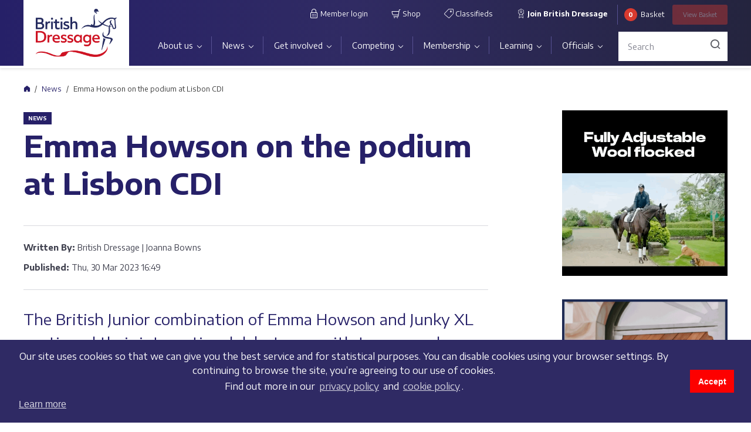

--- FILE ---
content_type: text/html;charset=UTF-8
request_url: https://www.britishdressage.co.uk/news/emma-howson-on-the-podium-at-lisbon-cdi/
body_size: 39161
content:

<!DOCTYPE html>
<html lang="en">
<head>
<meta charset="utf-8">
<meta name="viewport" content="width=device-width, initial-scale=1, maximum-scale=1, user-scalable=0">
<link rel="apple-touch-icon" sizes="57x57" href="/images/apple-icon-57x57.png">
<link rel="apple-touch-icon" sizes="60x60" href="/images/apple-icon-60x60.png">
<link rel="apple-touch-icon" sizes="72x72" href="/images/apple-icon-72x72.png">
<link rel="apple-touch-icon" sizes="76x76" href="/images/apple-icon-76x76.png">
<link rel="apple-touch-icon" sizes="114x114" href="/images/apple-icon-114x114.png">
<link rel="apple-touch-icon" sizes="120x120" href="/images/apple-icon-120x120.png">
<link rel="apple-touch-icon" sizes="144x144" href="/images/apple-icon-144x144.png">
<link rel="apple-touch-icon" sizes="152x152" href="/images/apple-icon-152x152.png">
<link rel="apple-touch-icon" sizes="180x180" href="/images/apple-icon-180x180.png">
<link rel="icon" type="image/png" sizes="192x192" href="/images/android-icon-192x192.png">
<link rel="icon" type="image/png" sizes="32x32" href="/images/favicon-32x32.png">
<link rel="icon" type="image/png" sizes="96x96" href="/images/favicon-96x96.png">
<link rel="icon" type="image/png" sizes="16x16" href="/images/favicon-16x16.png">
<link rel="manifest" href="/manifest.json" crossorigin="use-credentials">
<meta name="msapplication-TileColor" content="#ffffff">
<meta name="msapplication-TileImage" content="/images/ms-icon-144x144.png">
<meta name="theme-color" content="#ffffff">
<title>Emma Howson on the podium at Lisbon CDI | British Dressage</title>
<link rel="canonical" href="https://www.britishdressage.co.uk/news/emma-howson-on-the-podium-at-lisbon-cdi" />
<meta name="robots" content="INDEX, FOLLOW" />
<meta name="description" content="The British Junior combination of Emma Howson and Junky XL continued their international debut year with two second placings at the recent Lisbon CDI3*/CDI2*/CDI1*/CDIU25/CDIY/J/P/Ch-A in Portugal (24 – 26 March 2023)." />
<meta property="og:title" content="Emma Howson on the podium at Lisbon CDI"/>
<meta property="og:url" content="https://www.britishdressage.co.uk/news/emma-howson-on-the-podium-at-lisbon-cdi/" />
<meta property="og:site_name" content="British Dressage" />
<meta property="og:image" content="https://dgti53ebur6mg.cloudfront.net/F73CC561-0B57-4AE1-98070009739A614B.jpg" />
<meta name="twitter:card" content="summary_large_image">
<meta name="twitter:site" content="@britishdressage">
<link href="/css/main.css?ver=250324132031" rel="stylesheet">
<link href="/css/bd-tools.css?ver=240409115450" rel="stylesheet">
<link rel="stylesheet" type="text/css" href="https://cdn.jsdelivr.net/npm/cookieconsent@3/build/cookieconsent.min.css" /><!-- Global site tag (gtag.js) - Google Analytics -->
<script async src="https://www.googletagmanager.com/gtag/js?id=G-X7C801E3YV"></script>
<script>
window.dataLayer = window.dataLayer || [];
function gtag(){dataLayer.push(arguments);}
gtag('js', new Date());
gtag('config', 'G-X7C801E3YV');
</script>
<script type="text/javascript" src="https://ajax.googleapis.com/ajax/libs/jquery/3.1.1/jquery.min.js"></script>
<script type="text/javascript" src="https://cdnjs.cloudflare.com/ajax/libs/jquery.form/3.51/jquery.form.min.js"></script>
<script type="text/javascript">
var _storeId = 1;
</script>
<script type="text/javascript" src="/_js/uikit.min.js"></script>
</head>
<body>
<header class="site-header">
<div class="container">
<div class="site-header__wrapper">
<div class="mobile-overlay">
<div class="mobile-overlay__inner">
<div class="mobile-menu__header">
<a href="/" class="site-header__logo">
<img class="site-header__logo-image" src="https://dgti53ebur6mg.cloudfront.net/66B7463D-94B9-4841-86E9A36586D823A7.png" alt="">
</a>
<button class="mobile-menu__button-close js-hide-mobile-menu-overlay">
<span class="sr-only">Close</span>
</button>
<button class="site-header__toggle-menu button-hamburger js-show-mobile-menu-overlay">
<div class="button-hamburger__icon">
<div class="button-hamburger__icon-bar"></div>
<div class="button-hamburger__icon-bar"></div>
<div class="button-hamburger__icon-bar"></div>
</div>
<span class="sr-only">Menu</span>
</button>
</div>
<div class="header-search">
<form action="/search-results/" method="get" class="header-search__form">
<div class="header-search__form-input-wrapper">
<input name="Keyword" type="text" class="form-control header-search__form-input" placeholder="Search">
</div>
</form>
</div>
<div class="primary-nav-wrapper">
<nav class="site-nav"><ul class="site-nav__menu"><li class="site-nav__menu-item site-nav__menu-item--expandable"><a href="/about-us/" class="site-nav__menu-link">About us</a><div class="site-nav__submenu-wrapper"><ul class="site-nav__submenu"><li class="site-nav__submenu-item site-nav__submenu-item--expandable"><a href="/about-us/our-organisation/" class="site-nav__submenu-link">Our organisation</a><div class="site-nav__submenu-wrapper"><ul class="site-nav__submenu"><li class="site-nav__submenu-item"><a href="/people/" class="site-nav__submenu-link">Meet the Team</a></li><li class="site-nav__submenu-item"><a href="/about-us/our-organisation/job-vacancies/" class="site-nav__submenu-link">Job vacancies</a></li><li class="site-nav__submenu-item"><a href="/about-us/our-organisation/partners-and-sponsors/" class="site-nav__submenu-link">Partners and sponsors</a></li></ul></div><li class="site-nav__submenu-item site-nav__submenu-item--expandable"><a href="/about-us/governance/" class="site-nav__submenu-link">Governance</a><div class="site-nav__submenu-wrapper"><ul class="site-nav__submenu"><li class="site-nav__submenu-item"><a href="/about-us/governance/charitable-objectives/" class="site-nav__submenu-link">Charitable objectives</a></li><li class="site-nav__submenu-item"><a href="/about-us/governance/bd-strategic-plan/" class="site-nav__submenu-link">Strategic Plan</a></li><li class="site-nav__submenu-item"><a href="/about-us/governance/technical-committees/" class="site-nav__submenu-link">Technical Committees</a></li><li class="site-nav__submenu-item"><a href="/about-us/governance/committee-updates/" class="site-nav__submenu-link">Committee updates</a></li><li class="site-nav__submenu-item"><a href="/about-us/governance/customer-charter/" class="site-nav__submenu-link">Customer Charter</a></li></ul></div><li class="site-nav__submenu-item"><a href="/about-us/safeguarding-policy-and-reporting/" class="site-nav__submenu-link">Safeguarding policy and reporting</a><li class="site-nav__submenu-item"><a href="/about-us/equality-diversity-and-inclusion/" class="site-nav__submenu-link">Equality, Diversity and Inclusion</a><li class="site-nav__submenu-item"><a href="/about-us/sustainability/" class="site-nav__submenu-link">Sustainability</a><li class="site-nav__submenu-item"><a href="/about-us/equine-welfare/" class="site-nav__submenu-link">Equine welfare</a></ul></div></li><li class="site-nav__menu-item site-nav__menu-item--expandable"><a href="/news/" class="site-nav__menu-link">News</a><div class="site-nav__submenu-wrapper"><ul class="site-nav__submenu"><li class="site-nav__submenu-item"><a href="/events/" class="site-nav__submenu-link">Events</a><li class="site-nav__submenu-item"><a href="/news/live-events/" class="site-nav__submenu-link">Live shows</a></ul></div></li><li class="site-nav__menu-item site-nav__menu-item--expandable"><a href="/get-involved/" class="site-nav__menu-link">Get involved</a><div class="site-nav__submenu-wrapper"><ul class="site-nav__submenu"><li class="site-nav__submenu-item"><a href="/get-involved/what-is-dressage/" class="site-nav__submenu-link">What is dressage?</a><li class="site-nav__submenu-item site-nav__submenu-item--expandable"><a href="/get-involved/starting-out/" class="site-nav__submenu-link">Starting out</a><div class="site-nav__submenu-wrapper"><ul class="site-nav__submenu"><li class="site-nav__submenu-item"><a href="/get-involved/starting-out/hidden-disabilities/" class="site-nav__submenu-link">Hidden Disabilities</a></li></ul></div><li class="site-nav__submenu-item site-nav__submenu-item--expandable"><a href="/get-involved/bd-youth/" class="site-nav__submenu-link">BD Youth</a><div class="site-nav__submenu-wrapper"><ul class="site-nav__submenu"><li class="site-nav__submenu-item"><a href="/get-involved/bd-youth/youth-squads-training/" class="site-nav__submenu-link">Youth squads & training</a></li><li class="site-nav__submenu-item"><a href="/get-involved/bd-youth/competing-with-bd-youth/" class="site-nav__submenu-link">Competing with BD Youth</a></li><li class="site-nav__submenu-item"><a href="/get-involved/bd-youth/youth-academies/" class="site-nav__submenu-link">Youth Academies</a></li><li class="site-nav__submenu-item"><a href="/get-involved/bd-youth/build-a-career-in-dressage/" class="site-nav__submenu-link">Build a career in dressage</a></li><li class="site-nav__submenu-item"><a href="/get-involved/bd-youth/youth-panel/" class="site-nav__submenu-link">Youth Panel</a></li></ul></div><li class="site-nav__submenu-item"><a href="/get-involved/para-dressage/" class="site-nav__submenu-link">Para Dressage</a><li class="site-nav__submenu-item site-nav__submenu-item--expandable"><a href="/get-involved/regional-activity/" class="site-nav__submenu-link">Regional activity</a><div class="site-nav__submenu-wrapper"><ul class="site-nav__submenu"><li class="site-nav__submenu-item"><a href="/get-involved/regional-activity/north-east/" class="site-nav__submenu-link">North & East</a></li><li class="site-nav__submenu-item"><a href="/get-involved/regional-activity/north-west/" class="site-nav__submenu-link">North & West</a></li><li class="site-nav__submenu-item"><a href="/get-involved/regional-activity/south-east/" class="site-nav__submenu-link">South & East</a></li><li class="site-nav__submenu-item"><a href="/get-involved/regional-activity/south-west/" class="site-nav__submenu-link">South & West</a></li><li class="site-nav__submenu-item"><a href="/get-involved/regional-activity/scotland/" class="site-nav__submenu-link">Scotland</a></li><li class="site-nav__submenu-item"><a href="/get-involved/regional-activity/wales/" class="site-nav__submenu-link">Wales</a></li></ul></div><li class="site-nav__submenu-item site-nav__submenu-item--expandable"><a href="/get-involved/international-dressage/" class="site-nav__submenu-link">International athletes</a><div class="site-nav__submenu-wrapper"><ul class="site-nav__submenu"><li class="site-nav__submenu-item"><a href="/get-involved/international-dressage/senior-international/" class="site-nav__submenu-link">Senior international</a></li><li class="site-nav__submenu-item"><a href="/get-involved/international-dressage/para-international/" class="site-nav__submenu-link">Para international</a></li><li class="site-nav__submenu-item"><a href="/get-involved/international-dressage/under-25s/" class="site-nav__submenu-link">Under 25s</a></li><li class="site-nav__submenu-item"><a href="/get-involved/international-dressage/youth-international/" class="site-nav__submenu-link">Youth international</a></li><li class="site-nav__submenu-item"><a href="/get-involved/international-dressage/world-class-programme/" class="site-nav__submenu-link">World Class Programme</a></li><li class="site-nav__submenu-item"><a href="/get-involved/international-dressage/athlete-profiles/" class="site-nav__submenu-link">Athlete profiles</a></li></ul></div></ul></div></li><li class="site-nav__menu-item site-nav__menu-item--expandable"><a href="/competing/" class="site-nav__menu-link">Competing</a><div class="site-nav__submenu-wrapper"><ul class="site-nav__submenu"><li class="site-nav__submenu-item"><a href="/competing/choosing-a-competition/" class="site-nav__submenu-link">Choosing a competition</a><li class="site-nav__submenu-item"><a href="https://britishdressage.online/search" class="site-nav__submenu-link">Schedules and fixtures</a><li class="site-nav__submenu-item"><a href="/competing/results/" class="site-nav__submenu-link">Results</a><li class="site-nav__submenu-item site-nav__submenu-item--expandable"><a href="/competing/championships-and-qualifiers/" class="site-nav__submenu-link">Championships and qualifiers</a><div class="site-nav__submenu-wrapper"><ul class="site-nav__submenu"><li class="site-nav__submenu-item"><a href="/competing/championships-and-qualifiers/quest/" class="site-nav__submenu-link">LeMieux Quest</a></li><li class="site-nav__submenu-item"><a href="/competing/championships-and-qualifiers/area-festivals/" class="site-nav__submenu-link">Petplan Area Festivals</a></li><li class="site-nav__submenu-item"><a href="/competing/championships-and-qualifiers/dressage-to-music/" class="site-nav__submenu-link">Dressage to Music</a></li><li class="site-nav__submenu-item"><a href="/competing/championships-and-qualifiers/regional-championships/" class="site-nav__submenu-link">Regional Championships</a></li><li class="site-nav__submenu-item"><a href="/competing/championships-and-qualifiers/young-horse-and-pony-championships/" class="site-nav__submenu-link">KBIS Young Dressage Horse and Pony Championships</a></li><li class="site-nav__submenu-item"><a href="/competing/championships-and-qualifiers/associated-championships/" class="site-nav__submenu-link">D&H Associated Championships</a></li><li class="site-nav__submenu-item"><a href="/competing/championships-and-qualifiers/national-and-winter-championships/" class="site-nav__submenu-link">National and Winter Championships</a></li><li class="site-nav__submenu-item"><a href="/competing/championships-and-qualifiers/premier-leagues-and-high-profiles/" class="site-nav__submenu-link">Premier Leagues and High Profiles</a></li><li class="site-nav__submenu-item"><a href="/competing/championships-and-qualifiers/combined-training/" class="site-nav__submenu-link">Red Gorilla Combined Training</a></li><li class="site-nav__submenu-item"><a href="/competing/championships-and-qualifiers/para-dressage-1/" class="site-nav__submenu-link">Para dressage</a></li><li class="site-nav__submenu-item"><a href="/competing/championships-and-qualifiers/middle-tour-championship/" class="site-nav__submenu-link">Middle Tour Championship</a></li></ul></div><li class="site-nav__submenu-item"><a href="/competing/international-and-major-dates/" class="site-nav__submenu-link">International and major dates</a><li class="site-nav__submenu-item"><a href="/competing/competition-rules/" class="site-nav__submenu-link">Competition rules</a><li class="site-nav__submenu-item"><a href="/competing/championships-and-qualifiers/represent-your-region/" class="site-nav__submenu-link">Represent your region</a></ul></div></li><li class="site-nav__menu-item site-nav__menu-item--expandable"><a href="/membership/" class="site-nav__menu-link">Membership</a><div class="site-nav__submenu-wrapper"><ul class="site-nav__submenu"><li class="site-nav__submenu-item site-nav__submenu-item--expandable"><a href="/membership/membership-packages/" class="site-nav__submenu-link">Membership packages</a><div class="site-nav__submenu-wrapper"><ul class="site-nav__submenu"><li class="site-nav__submenu-item"><a href="/membership/full-membership/" class="site-nav__submenu-link">Full (competing) membership</a></li><li class="site-nav__submenu-item"><a href="/membership/club-membership/" class="site-nav__submenu-link">Club membership</a></li><li class="site-nav__submenu-item"><a href="/membership/full-non-competing-membership/" class="site-nav__submenu-link">Full (non-competing) membership</a></li><li class="site-nav__submenu-item"><a href="/membership/membership-packages/bd-community-membership/" class="site-nav__submenu-link">BD Community membership</a></li></ul></div><li class="site-nav__submenu-item site-nav__submenu-item--expandable"><a href="/membership/member-benefits/" class="site-nav__submenu-link">Member benefits</a><div class="site-nav__submenu-wrapper"><ul class="site-nav__submenu"><li class="site-nav__submenu-item"><a href="/membership/member-benefits/member-insurance/" class="site-nav__submenu-link">Member insurance</a></li><li class="site-nav__submenu-item"><a href="/membership/member-benefits/legal-helpline/" class="site-nav__submenu-link">Legal helpline</a></li><li class="site-nav__submenu-item"><a href="/membership/member-benefits/horsequest-classifieds/" class="site-nav__submenu-link">HorseQuest</a></li><li class="site-nav__submenu-item"><a href="/membership/member-benefits/swan-tower/" class="site-nav__submenu-link">Swan & Tower</a></li><li class="site-nav__submenu-item"><a href="/membership/member-benefits/horse-country/" class="site-nav__submenu-link">Horse & Country</a></li><li class="site-nav__submenu-item"><a href="/membership/member-benefits/adas-equine/" class="site-nav__submenu-link">ADAS Equine</a></li><li class="site-nav__submenu-item"><a href="/membership/member-benefits/lanxess/" class="site-nav__submenu-link">Lanxess Biosecurity Solutions</a></li><li class="site-nav__submenu-item"><a href="/membership/member-benefits/kask/" class="site-nav__submenu-link">KASK</a></li><li class="site-nav__submenu-item"><a href="/membership/member-benefits/prp-rescue-services/" class="site-nav__submenu-link">PRP Rescue Services</a></li><li class="site-nav__submenu-item"><a href="/membership/member-benefits/ridely/" class="site-nav__submenu-link">Ridely</a></li><li class="site-nav__submenu-item"><a href="/membership/member-benefits/pivo/" class="site-nav__submenu-link">Pivo</a></li><li class="site-nav__submenu-item"><a href="/membership/member-benefits/gusbourne/" class="site-nav__submenu-link">Gusbourne</a></li><li class="site-nav__submenu-item"><a href="/membership/member-benefits/event-discounts/" class="site-nav__submenu-link">Event discounts</a></li></ul></div><li class="site-nav__submenu-item"><a href="/membership/become-a-member/" class="site-nav__submenu-link">Find your place with us</a><li class="site-nav__submenu-item"><a href="/membership/manage-your-membership/" class="site-nav__submenu-link">Manage your membership</a><li class="site-nav__submenu-item"><a href="/membership/members-handbook/" class="site-nav__submenu-link">Members' Handbook</a><li class="site-nav__submenu-item"><a href="/bd-member-hub/" class="site-nav__submenu-link">BD Member Hub</a></ul></div></li><li class="site-nav__menu-item site-nav__menu-item--expandable"><a href="/learning/" class="site-nav__menu-link">Learning</a><div class="site-nav__submenu-wrapper"><ul class="site-nav__submenu"><li class="site-nav__submenu-item"><a href="/learning/learning-hub/" class="site-nav__submenu-link">Learning Hub</a><li class="site-nav__submenu-item"><a href="/learning/apprenticeships/" class="site-nav__submenu-link">British Dressage Apprenticeships</a><li class="site-nav__submenu-item"><a href="/learning/training-events/" class="site-nav__submenu-link">Training events</a><li class="site-nav__submenu-item"><a href="/learning/courses/" class="site-nav__submenu-link">Courses</a><li class="site-nav__submenu-item"><a href="/learning/british-dressage-horse-care/" class="site-nav__submenu-link">Horse Care Programme</a><li class="site-nav__submenu-item site-nav__submenu-item--expandable"><a href="/learning/mentoring/" class="site-nav__submenu-link">Mentoring</a><div class="site-nav__submenu-wrapper"><ul class="site-nav__submenu"><li class="site-nav__submenu-item"><a href="/learning/mentoring/mentors/" class="site-nav__submenu-link">Mentors</a></li></ul></div><li class="site-nav__submenu-item"><a href="/ask-the-expert/sustainability-1/environmental-sustainability-training/" class="site-nav__submenu-link">Environmental Sustainability Training</a><li class="site-nav__submenu-item"><a href="/ask-the-expert/" class="site-nav__submenu-link">Ask the Expert</a></ul></div></li><li class="site-nav__menu-item site-nav__menu-item--expandable"><a href="/officials/" class="site-nav__menu-link">Officials</a><div class="site-nav__submenu-wrapper"><ul class="site-nav__submenu"><li class="site-nav__submenu-item site-nav__submenu-item--expandable"><a href="/officials/judges/" class="site-nav__submenu-link">Judges</a><div class="site-nav__submenu-wrapper"><ul class="site-nav__submenu"><li class="site-nav__submenu-item"><a href="/officials/judges/becoming-a-judge/" class="site-nav__submenu-link">Becoming a Judge</a></li><li class="site-nav__submenu-item"><a href="/officials/judges/judge-training/" class="site-nav__submenu-link">Judge training</a></li><li class="site-nav__submenu-item"><a href="/officials/judges/find-a-judge/" class="site-nav__submenu-link">Find a Judge</a></li></ul></div><li class="site-nav__submenu-item site-nav__submenu-item--expandable"><a href="/officials/coaches/" class="site-nav__submenu-link">Coaches</a><div class="site-nav__submenu-wrapper"><ul class="site-nav__submenu"><li class="site-nav__submenu-item"><a href="/officials/coaches/coach-packages/" class="site-nav__submenu-link">Coach Packages</a></li><li class="site-nav__submenu-item"><a href="/officials/coaches/coaching-qualifications/" class="site-nav__submenu-link">Coaching qualifications</a></li><li class="site-nav__submenu-item"><a href="/officials/coaches/find-a-coach-1/" class="site-nav__submenu-link">Find a coach</a></li><li class="site-nav__submenu-item"><a href="/officials/coaches/coach-hub/" class="site-nav__submenu-link">Coach Hub</a></li></ul></div><li class="site-nav__submenu-item"><a href="/officials/stewards/" class="site-nav__submenu-link">Stewards</a><li class="site-nav__submenu-item"><a href="/officials/writers/" class="site-nav__submenu-link">Writers</a><li class="site-nav__submenu-item"><a href="/officials/venues-and-organisers/" class="site-nav__submenu-link">Venues and organisers</a></ul></div></li></ul></nav>
</div>
<div class="secondary-nav-wrapper">
<nav class="site-nav site-nav--secondary">
<ul class="site-nav__menu">
<li class="site-nav__menu-item">
<a href="https://members.britishdressage.online/auth/loginbdonline" class="site-nav__menu-link" target="_blank">
<span class="icon icon-lock"></span> Member login
</a>
</li>
<li class="site-nav__menu-item">
<a href="/shop/" class="site-nav__menu-link">
<span class="icon icon-shop"></span> Shop
</a>
</li>
<li class="site-nav__menu-item">
<a href="https://www.horsequest.co.uk/britishdressage" class="site-nav__menu-link" target="_blank">
<span class="icon icon-sale_tag"></span> Classifieds
</a>
</li>
<li class="site-nav__menu-item">
<a href="
/membership/become-a-member/" class="site-nav__menu-link site-nav__menu-link--membership">
<span class="icon icon-membership"></span> Join British Dressage
</a>
</li>
</ul>
</nav>
</div>
<div class="header-basket-wrapper">
<div id="minicart" class="header-basket">
<span class="header-basket__quantity" id="miniBasketQty">0</span> <span class="header-basket__text">Basket</span>
<a class="button header-basket__button disabled" href="/shop/basket/"><span>View</span> Basket</a>
</div>
</div>
</div>
</div>
</div>
</div>
</header>
<div class="breadcrumb-wrapper">
<nav aria-label="breadcrumb">
<ol class="breadcrumb">
<li class="breadcrumb-item"><a href="/"><span class="">Home</span></a></li>
<li class="breadcrumb-item"><a href="/news/">News</a></li>
<li class="breadcrumb-item active" aria-current="page">Emma Howson on the podium at Lisbon CDI</li>
</ol>
</nav>
</div>
<div class="main-content-wrapper">
<div class="container">
<div class="row">
<div class="main-wrapper main-wrapper--sidebar">
<section class="content-page content-page-news">
<h3 class="content-page__section-name">News</h3>
<h1 class="content-page__title">Emma Howson on the podium at Lisbon CDI</h1>
<ul class="content-page__info-box">
<li class="content-page__info-box__item">
<span class="content-page__info-box__type">Written By:</span>
<span class="content-page__info-box__link">British Dressage | Joanna Bowns</span>
</li>
<li class="content-page__info-box__item">
<span class="content-page__info-box__type">Published:</span>
<span class="content-page__info-box__link">Thu, 30 Mar 2023 16:49</span>
</li>
</ul>
<div class="article">
<p><span class="article__intro">The British Junior combination of Emma Howson and Junky XL continued their international debut year with two second placings at the recent Lisbon CDI3*/CDI2*/CDI1*/CDIU25/CDIY/J/P/Ch-A in Portugal (24 – 26 March 2023).<br></span></p>
<picture><source srcset="https://dgti53ebur6mg.cloudfront.net/1093x547xcx/F73CC561-0B57-4AE1-98070009739A614B.jpg" media="(min-width: 1660px)"><source srcset="https://dgti53ebur6mg.cloudfront.net/947x474xcx/F73CC561-0B57-4AE1-98070009739A614B.jpg" media="(min-width: 768px) and (max-width: 1659px)"><source srcset="https://dgti53ebur6mg.cloudfront.net/723x362xcx/F73CC561-0B57-4AE1-98070009739A614B.jpg" media="(min-width: 461px) and (max-width: 1280px) and (orientation: landscape)"><source srcset="https://dgti53ebur6mg.cloudfront.net/460x230xcx/F73CC561-0B57-4AE1-98070009739A614B.jpg" media="(max-width: 460px)"><img src="https://dgti53ebur6mg.cloudfront.net/722x361xcx/F73CC561-0B57-4AE1-98070009739A614B.jpg" class="article__image" alt=""></picture>
<p><span class="article__intro"></span>The Portugal-based 18-year-old completed an unbroken run of top-three placings at Cascais and Beloura CDIs, including a Team Test win at the latter. Last week, in Lisbon, she added two further competitive placings, pocketing the runner-up spot in both the Junior Team and Individual tests.</p>
<p>Together with her nine-year-old black gelding, Junky XL (Ampere x Olivi) - <em>pictured at Beloura CDI</em>, Emma delivered two PB performances – a Team Test earning 69.030% and an Individual Test awarded 69.882% - to finish second on the Junior leader board both days, close behind the dual winning combination of Lisa Bartz and Delgado for Italy.</p>
<p>“I’m really happy about the progress we’ve made in Junky’s way of going, and that it’s showing in the scores,” commented Emma, who moved to the Algarve, from Preston in Lancashire, at the age of just four, and is now successfully carving out a future in her chosen discipline.</p>
<p>“I always had the objective to get as far as I could, then around three years ago, when I started training with Emanuel Correia and found Junky, I was able to start setting my goals.”</p>
<p>Junky XL was sourced in the Netherlands in October 2021 as a seven-year-old, as Emma explains; “We went to Germany and Holland to view horses, and I knew straightaway that Junky was the right one for me as he suits my style of riding as well as having plenty of potential to go on to Young Riders in the future.”</p>
<p>Following a successful 2022 taking part in national competition and achieving her qualifying percentages, 2023 has seen the duo’s debut year riding under the British flag. “It’s good that I’ve now started to compete internationally,” continued Emma. “And it’s good that our scores have been improving with each show. We’ve been selected for the CDIO Junior Nations Cup in Le Mans, which I’m really excited about.”</p>
<p><span class="h4">Results: top three</span><br><strong>CDIJ Junior Team Test</strong><br>1. Lisa Caroline Kathy Alessandra Bartz and Delgado, 69.970% (ITA)<br>2. Emma Howson and Junky XL, 69.030% (GBR)<br>3. Maria Benedita Couto Gonçalves and Figo Plus, 65.667% (POR)</p>
<p><strong>CDIJ Junior Individual Test</strong><br>1. Lisa Caroline Kathy Alessandra Bartz and Delgado, 70.323% (ITA)<br>2. Emma Howson and Junky XL, 69.882% (GBR)<br>3. Francisco Braz and Fado, 67.294% (POR)</p>
<p class="button-wrapper"><a href="https://online.equipe.com/en/competitions/53743" class="button">VIEW FULL RESULTS</a></p>
<p>Photo © Rui Pedro Godinho</p>
</div>
<div class="tags-box">
<p class="tags-box__list">
<a class="tag tags-box__tag" href="#?tag=Competition+updates+%26+reports">Competition updates & reports</a>
</p>
</div>
</section>
<div class="advert__group advert__group--full-width">
<div class="advert-box" data-adid="4971" data-placement="85738" data-pos="sideSmall" data-title="Mirrors for Training Jan 25">
<a href="https://www.arenamirrors.com" target="_blank" class="advert-box__link">
<img src="https://dgti53ebur6mg.cloudfront.net/742FEF6B-7328-497C-B91AEC74302DD518.jpg" alt="Arena Mirrors" class="advert-box__image">
</a>
</div>
</div>
</div>
<div class="sidebar-wrapper">
<div class="sidebar">
<div class="advert-box" data-adid="6856" data-placement="91335" data-pos="sideSmall" data-title="PDS Saddles March 2025">
<a href="https://www.pdssaddlesuk.com/" target="_blank" class="advert-box__link">
<img src="https://dgti53ebur6mg.cloudfront.net/E0C334EB-5C5D-4119-AE7DA0C5A11D0F8D.gif" alt="https://www.pdssaddlesuk.com/" class="advert-box__image">
</a>
</div>
<div class="advert-box" data-adid="4843" data-placement="94251" data-pos="sideLarge" data-title="Royal Equestrian June 2025">
<a href="https://www.royalequestrian.co.uk/" target="_blank" class="advert-box__link">
<img src="https://dgti53ebur6mg.cloudfront.net/A817DCAD-34B6-47BF-A9D6B79C77665510.gif" alt="https://www.royalequestrian.co.uk/" class="advert-box__image">
</a>
</div>
</div>
</div>
</div>
</div>
</div>
<footer class="site-footer">
<div class="site-footer__partners">
<div class="site-footer__partners-wrapper">
<h4 class="site-footer-partners__header">Our partners</h4>
<div class="site-footer-partners__list">
<div class="site-footer-partners__list-item"><a href="http://www.uksport.gov.uk/" class="site-footer-partners__link"><img src="https://dgti53ebur6mg.cloudfront.net/664D95F8-7D5F-4637-A7D37CFBC84E82B7.png" class="site-footer-partners__image" alt="UK Sport" /></a></div><div class="site-footer-partners__list-item"><a href="https://www.sportengland.org/" class="site-footer-partners__link"><img src="https://dgti53ebur6mg.cloudfront.net/8C5D8BD5-7F0A-434D-AE2DCDBEAFE3D38B.png" class="site-footer-partners__image" alt="Sport England" /></a></div><div class="site-footer-partners__list-item"><a href="https://www.britishequestrian.org.uk" class="site-footer-partners__link"><img src="https://dgti53ebur6mg.cloudfront.net/1C6BC701-4115-4040-84B5A08FC33EF726.png" class="site-footer-partners__image" alt="BEF" /></a></div><div class="site-footer-partners__list-item"><a href="https://www.kbis.co.uk/" class="site-footer-partners__link"><img src="https://dgti53ebur6mg.cloudfront.net/095C084E-9D2F-4554-BE810A410EDE7699.png" class="site-footer-partners__image" alt="KBIS" /></a></div><div class="site-footer-partners__list-item"><a href="https://www.rotherabray.co.uk" class="site-footer-partners__link"><img src="https://dgti53ebur6mg.cloudfront.net/78152A52-664A-484D-A472A4EEADF9F9F9.png" class="site-footer-partners__image" alt="Rothera Bray" /></a></div><div class="site-footer-partners__list-item"><a href="https://www.lemieuxproducts.com" class="site-footer-partners__link"><img src="https://dgti53ebur6mg.cloudfront.net/FD55F52E-8265-4639-B869B3571AD51665.png" class="site-footer-partners__image" alt="LeMieux" /></a></div><div class="site-footer-partners__list-item"><a href="https://nafequine.com/" class="site-footer-partners__link"><img src="https://dgti53ebur6mg.cloudfront.net/3642D64F-53B4-4AA8-892B3BC5DF2C62F6.png" class="site-footer-partners__image" alt="NAF" /></a></div><div class="site-footer-partners__list-item"><a href="https://www.petplan.co.uk/" class="site-footer-partners__link"><img src="https://dgti53ebur6mg.cloudfront.net/10B132DD-FF60-45FB-AE5B896960D7AB01.png" class="site-footer-partners__image" alt="Petplan" /></a></div><div class="site-footer-partners__list-item"><a href="https://app.horseandcountry.tv/british-dressage" class="site-footer-partners__link"><img src="https://dgti53ebur6mg.cloudfront.net/B87561E1-4C41-4C0F-8BAC7168C1A1A791.png" class="site-footer-partners__image" alt="Horse & Country" /></a></div><div class="site-footer-partners__list-item"><a href="https://www.horsequest.co.uk/britishdressage" class="site-footer-partners__link"><img src="https://dgti53ebur6mg.cloudfront.net/1C2ED535-FD79-462F-B334F75BBF41E3A1.png" class="site-footer-partners__image" alt="HorseQuest" /></a></div><div class="site-footer-partners__list-item"><a href="https://blackhorse-one.com/" class="site-footer-partners__link"><img src="https://dgti53ebur6mg.cloudfront.net/76A55A33-EFB6-4093-B54F74EEABD4FF3A.png" class="site-footer-partners__image" alt="Black Horse One" /></a></div><div class="site-footer-partners__list-item"><a href="https://dressagetestpro.com/" class="site-footer-partners__link"><img src="https://dgti53ebur6mg.cloudfront.net/E1F529EA-96C7-4E9D-BD34BF0361A2B216.png" class="site-footer-partners__image" alt="Dressage TestPro" /></a></div><div class="site-footer-partners__list-item"><a href="https://www.gusbourne.com/" class="site-footer-partners__link"><img src="https://dgti53ebur6mg.cloudfront.net/9B6B9D73-5F93-4D12-9C3B502DDF57B3F2.png" class="site-footer-partners__image" alt="Gusbourne" /></a></div><div class="site-footer-partners__list-item"><a href="https://adas.co.uk/services/adas-equine/" class="site-footer-partners__link"><img src="https://dgti53ebur6mg.cloudfront.net/AFA79628-B2FC-4868-8538330FDBEA90F3.png" class="site-footer-partners__image" alt="ADAS Equine" /></a></div><div class="site-footer-partners__list-item"><a href="https://lanxess.com/en/products-and-brands/industries/biosecurity-solutions" class="site-footer-partners__link"><img src="https://dgti53ebur6mg.cloudfront.net/9FEBD9C3-A5D1-420C-AFC474C16C567D99.png" class="site-footer-partners__image" alt="Lanxess" /></a></div><div class="site-footer-partners__list-item"><a href="https://www.sytner.co.uk/bmw" class="site-footer-partners__link"><img src="https://dgti53ebur6mg.cloudfront.net/33A6FC0C-593E-4BE2-A1D9F1E59A002ACD.png" class="site-footer-partners__image" alt="Sytner BMW" /></a></div><div class="site-footer-partners__list-item"><a href="https://www.kask.com/en-gb/home" class="site-footer-partners__link"><img src="https://dgti53ebur6mg.cloudfront.net/6207477B-1D8D-4EBB-9B1D02BB56AE9AF0.png" class="site-footer-partners__image" alt="KASK" /></a></div>
</div>
</div>
</div>
<div class="site-footer__main">
<div class="site-footer__main-wrapper">
<div class="row">
<div class="site-footer-main__col">
<ul class="site-footer__menu site-footer__menu--fix-column"><li class="site-footer__menu-item"><a href="/about-us/contact-us/" class="site-footer__menu-link">Contact us</a></li><li class="site-footer__menu-item"><a href="/about-us/our-organisation/job-vacancies/" class="site-footer__menu-link">Job vacancies</a></li><li class="site-footer__menu-item"><a href="/about-us/safeguarding-policy-and-reporting/" class="site-footer__menu-link">Safeguarding policy &amp; reporting</a></li><li class="site-footer__menu-item"><a href="/about-us/governance/charitable-objectives/" class="site-footer__menu-link">Charitable objectives</a></li><li class="site-footer__menu-item"><a href="/about-us/our-organisation/partners-and-sponsors/" class="site-footer__menu-link">Partners and sponsors</a></li><li class="site-footer__menu-item"><a href="/about-us/governance/customer-charter/" class="site-footer__menu-link">Customer Charter</a></li></ul>
</div>
<div class="site-footer-main__colgroup">
<div class="row">
<div class="site-footer-main__col site-footer-main__col--socials">
<h5 class="site-footer-main__socials-header">Social</h5>
<a href="https://www.linkedin.com/company/british-dressage" class="share-icon share-icon--footer-follow" target="_blank"><span class="icon icon-social-linkedin"></span></a>
<a href="https://twitter.com/britishdressage" class="share-icon share-icon--footer-follow" target="_blank"><span class="icon icon-social-twitter"></span></a>
<a href="https://www.instagram.com/british_dressage/" class="share-icon share-icon--footer-follow" target="_blank"><span class="icon icon-social-instagram"></span></a>
<a href="https://www.facebook.com/British.Dressage" class="share-icon share-icon--footer-follow" target="_blank"><span class="icon icon-social-facebook"></span></a>
<a href="mailto:office@britishdressage.co.uk" class="share-icon share-icon--footer-follow"><span class="icon icon-social-shar-this"></span></a>
</div>
<div class="site-footer-main__col site-footer-main__col--contact">
<p>© 2021 British Dressage</p>
<p>Meriden Business Park, Copse Drive, Meriden, West Midlands CV5 9RG<br />+44 (0) 2476 698830</p>
<div class="blockmarkWrapper">
<iframe class="blockmarkCertificate" src="https://registry.blockmarktech.com/certificates/2d94000f-8590-44e7-8165-13a1ccf37cfc/widget/?tooltip_position=bottom_right&theme=transparent&hover=t" style="border:none;height:100px;width:100px;"></iframe>
</div>
</div>
</div>
</div>
</div>
</div>
</div>
<div class="site-footer__bottom">
<div class="site-footer__bottom-wrapper">
<ul class="site-footer__bottom-links"><li class="site-footer__bottom-links-item"><a href="/terms-and-conditions/" class="site-footer__bottom-link">Terms and conditions</a></li><li class="site-footer__bottom-links-item"><a href="/privacy-policy/" class="site-footer__bottom-link">Privacy policy</a></li><li class="site-footer__bottom-links-item"><a href="https://d1phe76a76thwy.cloudfront.net/DE0BF9C7-B7EB-4569-88EA98812239B6E1.pdf" class="site-footer__bottom-link" target="_blank">Whistleblowing Policy</a></li><li class="site-footer__bottom-links-item"><a href="/cookie-policy/" class="site-footer__bottom-link">Cookie policy</a></li><li class="site-footer__bottom-links-item"><a href="/acceptable-use-policy/" class="site-footer__bottom-link">Acceptable use policy</a></li><li class="site-footer__bottom-links-item"><a href="/social-media-policy/" class="site-footer__bottom-link">Social media policy</a></li><li class="site-footer__bottom-links-item"><a href="/accessibility-statement/" class="site-footer__bottom-link">Accessibility statement</a></li></ul>
</div>
</div>
</footer>
<script type="text/javascript" src="/js/runtime.js?v=637636606020000000"></script>
<script type="text/javascript" src="/js/libs.js?v=637636606020000000"></script>
<script type="text/javascript" src="/js/main.js?v=637636606020000000"></script>
<script type="text/javascript" src="/_js/bd.js?ver=260119132145"></script>
<script type="text/javascript" src="/js/bd-tools.js?ver=240409142042"></script>
<script src="https://cdn.jsdelivr.net/npm/cookieconsent@3/build/cookieconsent.min.js" data-cfasync="false"></script>
<script>
window.cookieconsent.initialise({
"palette": {
"popup": {
"background": "#2f2a64"
},
"button": {
"background": "#fd0000"
}
},
"content": {
"message": '<span id="cookieconsent:desc" class="cc-message" style="text-align: center; font-family: \'Encode Sans Semi Expanded\'">Our site uses cookies so that we can give you the best service and for statistical purposes. You can disable cookies using your browser settings. By continuing to browse the site, you’re agreeing to our use of cookies. <br />Find out more in our <a aria-label="learn more about cookies" tabindex="0" class="cc-link" href="/privacy-policy" target="_blank">privacy policy</a> and <a aria-label="learn more about cookies" tabindex="0" class="cc-link" href="/cookie-policy" target="_blank">cookie policy</a>.</span>',
"dismiss": "Accept"
}
});
</script>
<script src="/js/adsTracking.js"></script>
</body>
</html>


--- FILE ---
content_type: text/html; charset=utf-8
request_url: https://registry.blockmarktech.com/certificates/2d94000f-8590-44e7-8165-13a1ccf37cfc/widget/?tooltip_position=bottom_right&theme=transparent&hover=t
body_size: 1105
content:

<!DOCTYPE html>

    <html lang="en" style="overflow: hidden;">
        <head>
            <meta http-equiv="imagetoolbar" content="no"/>
            <link rel="stylesheet" href="https://storage.googleapis.com/static-bm-cdn/static/widget/widget_2.css">

            <style>
            .bm-tooltip {
                align-self: flex-end;
                display: block;
            }
            #logo {
                max-width: 600;
            }

            
                html, body, a {
                    background-color: transparent;
                }
            

            
                #logo {
                    width: 100%;
                }
                .bm-tooltip {
                    visibility: hidden;
                    position: absolute;
                }
                .bm-tooltiptext {
                    margin-left: -155px;
                    min-width: 350%;
                    max-width: 550%;
                }
                a:hover .bm-tooltip {
                    visibility: visible;
                }

                
                    .bm-tooltip{
                        left: calc(100% - 30px);
                        top: calc(100% - 30px);
                    }
                    .bm-tooltiptext {
                        margin-left: -150px;
                        bottom: 25px;
                    }
                
            

            </style>
            <script>
            window.onload = function(){
                let image = document.querySelector('#logo')
                let paddingContainer = document.querySelector('#padding-container')
                const bmSize = 30

                
            }
            </script>
        </head>
        <body>
            <a href="https://registry.blockmarktech.com/certificates/2d94000f-8590-44e7-8165-13a1ccf37cfc/?source=WEB" target="_blank" rel="nofollow">
                <div id="padding-container">
                
                    <div id="hover-container">
                        <img id="logo" oncontextmenu="return false;" src="https://storage.googleapis.com/blockmark-cdn/uploaded-user-content/templates/9cc61047-f3df-4d11-8dd2-8b8be8944087/image_2025-05-29_101547.2064240000_600x600_q85_padding_upscale.png?X-Goog-Algorithm=GOOG4-RSA-SHA256&amp;X-Goog-Credential=application-server-test%40delta-essence-234612.iam.gserviceaccount.com%2F20260120%2Fauto%2Fstorage%2Fgoog4_request&amp;X-Goog-Date=20260120T162249Z&amp;X-Goog-Expires=604800&amp;X-Goog-SignedHeaders=host&amp;X-Goog-Signature=[base64]"
                        alt="Cyber Essentials certificate mark"/>
                        <div class="bm-tooltip">
                            <img alt="Blockmark logo" class="blockmark-tick"  src="https://storage.googleapis.com/static-bm-cdn/static/images/BM-White-Tooltip.png" />
                            <span class="bm-tooltiptext">
                                Issued to BRITISH DRESSAGE.
                                Issued by The IASME Consortium Ltd.
                                Click for more info.
                            </span>
                        </div>
                    </div>
                
                </div>
            </a>
        </body>
    </html>





--- FILE ---
content_type: application/javascript
request_url: https://www.britishdressage.co.uk/_js/bd.js?ver=260119132145
body_size: 2904
content:
var globals = {};

function openVideo(evt) {
    evt.preventDefault();
    evt.stopPropagation();
    var target = $(evt.currentTarget);
    var body = $('body');
    var item = target.closest('[data-video]');
    var wrapperDiv = item.parent();
    var wrapperDivPos = wrapperDiv.offset();
    //console.log(wrapperDivPos);
    var videoCode = item.data('video');
    var yURL = 'https://www.youtube.com/embed/'+videoCode+'?si=73vSQ892Cqa2C_ji&disablekb=1&autoplay=1&rel=0';
    var wrapperDivSize = {width: wrapperDiv.outerWidth(), height: wrapperDiv.outerHeight()};
    var bg = $('<div class="bg"></div>');
    body.prepend(bg);
    var videoWrapper = $('<div class="videoWrapper"><div class="videoInner"></div></div>');
    videoWrapper.css({
        'height':''+wrapperDivSize.height+'px',
        'top':''+wrapperDivPos.top+'px',
    });
    bg.after(videoWrapper);
    var videoInner = videoWrapper.find('.videoInner');
    videoInner.append('<iframe src="'+yURL+'" type="text/html" frameborder="0" allowfullscreen style="width:100%; height:100%;" allow="accelerometer; autoplay; clipboard-write; encrypted-media; gyroscope; picture-in-picture; web-share"></iframe>');
    $(document).on('keyup',checkClosePlayer);
    $('.js-carousel').slick('slickPause');
}
function closeVideo() {
    $('body>.bg,body>.videoWrapper').remove();
    $(document).off('keyup',checkClosePlayer);
    $('.js-carousel').slick('slickPlay');
}
function checkClosePlayer(evt) {
    if(evt.keyCode === 27) {
        closeVideo();
    }

}
function recordAdImpressions() {
    $('.advert-box').each(function() {
        var ad = $(this);
        if (gtag) {
            console.log('record ad view',ad.data());
            gtag('event','ad_view',{'title':ad.data('title'),'pos':ad.data('pos'),'id':ad.data('adid'),'placement':ad.data('placement'),'page':window.location.pathname});
            gtag('event', 'ad_impression', {
                ad_id: ad.data('adid'),        
                ad_name: ad.data('title'),      
                ad_position: ad.data('pos')    
              });
        }        
    });
}
function recordAdClick(evt) {
	evt.preventDefault();
	var target = $(evt.currentTarget);
	var parentBox = target.closest('.advert-box');
	var img = target.find('img');
	var adId = parentBox.data('adid');
	var adName = parentBox.data('title');
	var adLink = target.attr('href');
	var adPosition = parentBox.data('pos');
	console.log('record ad click',adId,adName,adLink,adPosition);
	gtag('event', 'ad_click', {
		ad_id: adId,  
		ad_name: adName,  
		ad_position: adPosition,
		ad_link: adLink
	});
	window.open(adLink, '_blank');
}

$(window).ready(function() {
    $(document).on('click','.youtube:not(.youtube-direct) .button',openVideo);
    $(document).on('click','body>.bg,body>.videoWrapper>a',closeVideo);
    recordAdImpressions();
    $(document).on('click','.advert-box a',recordAdClick);
});

--- FILE ---
content_type: application/javascript
request_url: https://www.britishdressage.co.uk/js/libs.js?v=637636606020000000
body_size: 265008
content:
(window.webpackJsonp=window.webpackJsonp||[]).push([[2],[function(t,e,n){var i=n(3),r=n(9),o=n(14),s=n(10),a=n(23),l=function(t,e,n){var c,u,d,f,p=t&l.F,h=t&l.G,v=t&l.S,g=t&l.P,y=t&l.B,m=h?i:v?i[e]||(i[e]={}):(i[e]||{}).prototype,b=h?r:r[e]||(r[e]={}),w=b.prototype||(b.prototype={});for(c in h&&(n=e),n)d=((u=!p&&m&&void 0!==m[c])?m:n)[c],f=y&&u?a(d,i):g&&"function"==typeof d?a(Function.call,d):d,m&&s(m,c,d,t&l.U),b[c]!=d&&o(b,c,f),g&&w[c]!=d&&(w[c]=d)};i.core=r,l.F=1,l.G=2,l.S=4,l.P=8,l.B=16,l.W=32,l.U=64,l.R=128,t.exports=l},function(t,e){t.exports=function(t){try{return!!t()}catch(t){return!0}}},function(t,e,n){var i=n(4);t.exports=function(t){if(!i(t))throw TypeError(t+" is not an object!");return t}},function(t,e){var n=t.exports="undefined"!=typeof window&&window.Math==Math?window:"undefined"!=typeof self&&self.Math==Math?self:Function("return this")();"number"==typeof __g&&(__g=n)},function(t,e){t.exports=function(t){return"object"==typeof t?null!==t:"function"==typeof t}},function(t,e,n){var i=n(75)("wks"),r=n(33),o=n(3).Symbol,s="function"==typeof o;(t.exports=function(t){return i[t]||(i[t]=s&&o[t]||(s?o:r)("Symbol."+t))}).store=i},function(t,e,n){var i=n(18),r=Math.min;t.exports=function(t){return t>0?r(i(t),9007199254740991):0}},function(t,e,n){var i=n(2),r=n(112),o=n(29),s=Object.defineProperty;e.f=n(8)?Object.defineProperty:function(t,e,n){if(i(t),e=o(e,!0),i(n),r)try{return s(t,e,n)}catch(t){}if("get"in n||"set"in n)throw TypeError("Accessors not supported!");return"value"in n&&(t[e]=n.value),t}},function(t,e,n){t.exports=!n(1)((function(){return 7!=Object.defineProperty({},"a",{get:function(){return 7}}).a}))},function(t,e){var n=t.exports={version:"2.6.1"};"number"==typeof __e&&(__e=n)},function(t,e,n){var i=n(3),r=n(14),o=n(13),s=n(33)("src"),a=Function.toString,l=(""+a).split("toString");n(9).inspectSource=function(t){return a.call(t)},(t.exports=function(t,e,n,a){var c="function"==typeof n;c&&(o(n,"name")||r(n,"name",e)),t[e]!==n&&(c&&(o(n,s)||r(n,s,t[e]?""+t[e]:l.join(String(e)))),t===i?t[e]=n:a?t[e]?t[e]=n:r(t,e,n):(delete t[e],r(t,e,n)))})(Function.prototype,"toString",(function(){return"function"==typeof this&&this[s]||a.call(this)}))},function(t,e,n){var i=n(26);t.exports=function(t){return Object(i(t))}},function(t,e,n){var i=n(0),r=n(1),o=n(26),s=/"/g,a=function(t,e,n,i){var r=String(o(t)),a="<"+e;return""!==n&&(a+=" "+n+'="'+String(i).replace(s,"&quot;")+'"'),a+">"+r+"</"+e+">"};t.exports=function(t,e){var n={};n[t]=e(a),i(i.P+i.F*r((function(){var e=""[t]('"');return e!==e.toLowerCase()||e.split('"').length>3})),"String",n)}},function(t,e){var n={}.hasOwnProperty;t.exports=function(t,e){return n.call(t,e)}},function(t,e,n){var i=n(7),r=n(32);t.exports=n(8)?function(t,e,n){return i.f(t,e,r(1,n))}:function(t,e,n){return t[e]=n,t}},function(t,e,n){var i=n(51),r=n(26);t.exports=function(t){return i(r(t))}},function(t,e,n){(function(e){var n="object",i=function(t){return t&&t.Math==Math&&t};t.exports=i(typeof globalThis==n&&globalThis)||i(typeof window==n&&window)||i(typeof self==n&&self)||i(typeof e==n&&e)||Function("return this")()}).call(this,n(31))},function(t,e,n){"use strict";var i=n(1);t.exports=function(t,e){return!!t&&i((function(){e?t.call(null,(function(){}),1):t.call(null)}))}},function(t,e){var n=Math.ceil,i=Math.floor;t.exports=function(t){return isNaN(t=+t)?0:(t>0?i:n)(t)}},function(t,e,n){var i=n(52),r=n(32),o=n(15),s=n(29),a=n(13),l=n(112),c=Object.getOwnPropertyDescriptor;e.f=n(8)?c:function(t,e){if(t=o(t),e=s(e,!0),l)try{return c(t,e)}catch(t){}if(a(t,e))return r(!i.f.call(t,e),t[e])}},function(t,e,n){var i=n(0),r=n(9),o=n(1);t.exports=function(t,e){var n=(r.Object||{})[t]||Object[t],s={};s[t]=e(n),i(i.S+i.F*o((function(){n(1)})),"Object",s)}},function(t,e,n){var i=n(23),r=n(51),o=n(11),s=n(6),a=n(261);t.exports=function(t,e){var n=1==t,l=2==t,c=3==t,u=4==t,d=6==t,f=5==t||d,p=e||a;return function(e,a,h){for(var v,g,y=o(e),m=r(y),b=i(a,h,3),w=s(m.length),x=0,S=n?p(e,w):l?p(e,0):void 0;w>x;x++)if((f||x in m)&&(g=b(v=m[x],x,y),t))if(n)S[x]=g;else if(g)switch(t){case 3:return!0;case 5:return v;case 6:return x;case 2:S.push(v)}else if(u)return!1;return d?-1:c||u?u:S}}},,function(t,e,n){var i=n(24);t.exports=function(t,e,n){if(i(t),void 0===e)return t;switch(n){case 1:return function(n){return t.call(e,n)};case 2:return function(n,i){return t.call(e,n,i)};case 3:return function(n,i,r){return t.call(e,n,i,r)}}return function(){return t.apply(e,arguments)}}},function(t,e){t.exports=function(t){if("function"!=typeof t)throw TypeError(t+" is not a function!");return t}},function(t,e){var n={}.toString;t.exports=function(t){return n.call(t).slice(8,-1)}},function(t,e){t.exports=function(t){if(null==t)throw TypeError("Can't call method on  "+t);return t}},function(t,e,n){"use strict";if(n(8)){var i=n(34),r=n(3),o=n(1),s=n(0),a=n(69),l=n(100),c=n(23),u=n(44),d=n(32),f=n(14),p=n(45),h=n(18),v=n(6),g=n(138),y=n(36),m=n(29),b=n(13),w=n(53),x=n(4),S=n(11),_=n(92),E=n(37),T=n(39),k=n(38).f,O=n(94),A=n(33),$=n(5),C=n(21),L=n(59),M=n(54),j=n(96),P=n(41),I=n(62),D=n(43),N=n(95),R=n(129),F=n(7),z=n(19),W=F.f,H=z.f,q=r.RangeError,B=r.TypeError,U=r.Uint8Array,G=Array.prototype,V=l.ArrayBuffer,Y=l.DataView,X=C(0),K=C(2),Z=C(3),J=C(4),Q=C(5),tt=C(6),et=L(!0),nt=L(!1),it=j.values,rt=j.keys,ot=j.entries,st=G.lastIndexOf,at=G.reduce,lt=G.reduceRight,ct=G.join,ut=G.sort,dt=G.slice,ft=G.toString,pt=G.toLocaleString,ht=$("iterator"),vt=$("toStringTag"),gt=A("typed_constructor"),yt=A("def_constructor"),mt=a.CONSTR,bt=a.TYPED,wt=a.VIEW,xt=C(1,(function(t,e){return kt(M(t,t[yt]),e)})),St=o((function(){return 1===new U(new Uint16Array([1]).buffer)[0]})),_t=!!U&&!!U.prototype.set&&o((function(){new U(1).set({})})),Et=function(t,e){var n=h(t);if(n<0||n%e)throw q("Wrong offset!");return n},Tt=function(t){if(x(t)&&bt in t)return t;throw B(t+" is not a typed array!")},kt=function(t,e){if(!x(t)||!(gt in t))throw B("It is not a typed array constructor!");return new t(e)},Ot=function(t,e){return At(M(t,t[yt]),e)},At=function(t,e){for(var n=0,i=e.length,r=kt(t,i);i>n;)r[n]=e[n++];return r},$t=function(t,e,n){W(t,e,{get:function(){return this._d[n]}})},Ct=function(t){var e,n,i,r,o,s,a=S(t),l=arguments.length,u=l>1?arguments[1]:void 0,d=void 0!==u,f=O(a);if(null!=f&&!_(f)){for(s=f.call(a),i=[],e=0;!(o=s.next()).done;e++)i.push(o.value);a=i}for(d&&l>2&&(u=c(u,arguments[2],2)),e=0,n=v(a.length),r=kt(this,n);n>e;e++)r[e]=d?u(a[e],e):a[e];return r},Lt=function(){for(var t=0,e=arguments.length,n=kt(this,e);e>t;)n[t]=arguments[t++];return n},Mt=!!U&&o((function(){pt.call(new U(1))})),jt=function(){return pt.apply(Mt?dt.call(Tt(this)):Tt(this),arguments)},Pt={copyWithin:function(t,e){return R.call(Tt(this),t,e,arguments.length>2?arguments[2]:void 0)},every:function(t){return J(Tt(this),t,arguments.length>1?arguments[1]:void 0)},fill:function(t){return N.apply(Tt(this),arguments)},filter:function(t){return Ot(this,K(Tt(this),t,arguments.length>1?arguments[1]:void 0))},find:function(t){return Q(Tt(this),t,arguments.length>1?arguments[1]:void 0)},findIndex:function(t){return tt(Tt(this),t,arguments.length>1?arguments[1]:void 0)},forEach:function(t){X(Tt(this),t,arguments.length>1?arguments[1]:void 0)},indexOf:function(t){return nt(Tt(this),t,arguments.length>1?arguments[1]:void 0)},includes:function(t){return et(Tt(this),t,arguments.length>1?arguments[1]:void 0)},join:function(t){return ct.apply(Tt(this),arguments)},lastIndexOf:function(t){return st.apply(Tt(this),arguments)},map:function(t){return xt(Tt(this),t,arguments.length>1?arguments[1]:void 0)},reduce:function(t){return at.apply(Tt(this),arguments)},reduceRight:function(t){return lt.apply(Tt(this),arguments)},reverse:function(){for(var t,e=Tt(this).length,n=Math.floor(e/2),i=0;i<n;)t=this[i],this[i++]=this[--e],this[e]=t;return this},some:function(t){return Z(Tt(this),t,arguments.length>1?arguments[1]:void 0)},sort:function(t){return ut.call(Tt(this),t)},subarray:function(t,e){var n=Tt(this),i=n.length,r=y(t,i);return new(M(n,n[yt]))(n.buffer,n.byteOffset+r*n.BYTES_PER_ELEMENT,v((void 0===e?i:y(e,i))-r))}},It=function(t,e){return Ot(this,dt.call(Tt(this),t,e))},Dt=function(t){Tt(this);var e=Et(arguments[1],1),n=this.length,i=S(t),r=v(i.length),o=0;if(r+e>n)throw q("Wrong length!");for(;o<r;)this[e+o]=i[o++]},Nt={entries:function(){return ot.call(Tt(this))},keys:function(){return rt.call(Tt(this))},values:function(){return it.call(Tt(this))}},Rt=function(t,e){return x(t)&&t[bt]&&"symbol"!=typeof e&&e in t&&String(+e)==String(e)},Ft=function(t,e){return Rt(t,e=m(e,!0))?d(2,t[e]):H(t,e)},zt=function(t,e,n){return!(Rt(t,e=m(e,!0))&&x(n)&&b(n,"value"))||b(n,"get")||b(n,"set")||n.configurable||b(n,"writable")&&!n.writable||b(n,"enumerable")&&!n.enumerable?W(t,e,n):(t[e]=n.value,t)};mt||(z.f=Ft,F.f=zt),s(s.S+s.F*!mt,"Object",{getOwnPropertyDescriptor:Ft,defineProperty:zt}),o((function(){ft.call({})}))&&(ft=pt=function(){return ct.call(this)});var Wt=p({},Pt);p(Wt,Nt),f(Wt,ht,Nt.values),p(Wt,{slice:It,set:Dt,constructor:function(){},toString:ft,toLocaleString:jt}),$t(Wt,"buffer","b"),$t(Wt,"byteOffset","o"),$t(Wt,"byteLength","l"),$t(Wt,"length","e"),W(Wt,vt,{get:function(){return this[bt]}}),t.exports=function(t,e,n,l){var c=t+((l=!!l)?"Clamped":"")+"Array",d="get"+t,p="set"+t,h=r[c],y=h||{},m=h&&T(h),b=!h||!a.ABV,S={},_=h&&h.prototype,O=function(t,n){W(t,n,{get:function(){return function(t,n){var i=t._d;return i.v[d](n*e+i.o,St)}(this,n)},set:function(t){return function(t,n,i){var r=t._d;l&&(i=(i=Math.round(i))<0?0:i>255?255:255&i),r.v[p](n*e+r.o,i,St)}(this,n,t)},enumerable:!0})};b?(h=n((function(t,n,i,r){u(t,h,c,"_d");var o,s,a,l,d=0,p=0;if(x(n)){if(!(n instanceof V||"ArrayBuffer"==(l=w(n))||"SharedArrayBuffer"==l))return bt in n?At(h,n):Ct.call(h,n);o=n,p=Et(i,e);var y=n.byteLength;if(void 0===r){if(y%e)throw q("Wrong length!");if((s=y-p)<0)throw q("Wrong length!")}else if((s=v(r)*e)+p>y)throw q("Wrong length!");a=s/e}else a=g(n),o=new V(s=a*e);for(f(t,"_d",{b:o,o:p,l:s,e:a,v:new Y(o)});d<a;)O(t,d++)})),_=h.prototype=E(Wt),f(_,"constructor",h)):o((function(){h(1)}))&&o((function(){new h(-1)}))&&I((function(t){new h,new h(null),new h(1.5),new h(t)}),!0)||(h=n((function(t,n,i,r){var o;return u(t,h,c),x(n)?n instanceof V||"ArrayBuffer"==(o=w(n))||"SharedArrayBuffer"==o?void 0!==r?new y(n,Et(i,e),r):void 0!==i?new y(n,Et(i,e)):new y(n):bt in n?At(h,n):Ct.call(h,n):new y(g(n))})),X(m!==Function.prototype?k(y).concat(k(m)):k(y),(function(t){t in h||f(h,t,y[t])})),h.prototype=_,i||(_.constructor=h));var A=_[ht],$=!!A&&("values"==A.name||null==A.name),C=Nt.values;f(h,gt,!0),f(_,bt,c),f(_,wt,!0),f(_,yt,h),(l?new h(1)[vt]==c:vt in _)||W(_,vt,{get:function(){return c}}),S[c]=h,s(s.G+s.W+s.F*(h!=y),S),s(s.S,c,{BYTES_PER_ELEMENT:e}),s(s.S+s.F*o((function(){y.of.call(h,1)})),c,{from:Ct,of:Lt}),"BYTES_PER_ELEMENT"in _||f(_,"BYTES_PER_ELEMENT",e),s(s.P,c,Pt),D(c),s(s.P+s.F*_t,c,{set:Dt}),s(s.P+s.F*!$,c,Nt),i||_.toString==ft||(_.toString=ft),s(s.P+s.F*o((function(){new h(1).slice()})),c,{slice:It}),s(s.P+s.F*(o((function(){return[1,2].toLocaleString()!=new h([1,2]).toLocaleString()}))||!o((function(){_.toLocaleString.call([1,2])}))),c,{toLocaleString:jt}),P[c]=$?A:C,i||$||f(_,ht,C)}}else t.exports=function(){}},function(t,e){t.exports=function(t){try{return!!t()}catch(t){return!0}}},function(t,e,n){var i=n(4);t.exports=function(t,e){if(!i(t))return t;var n,r;if(e&&"function"==typeof(n=t.toString)&&!i(r=n.call(t)))return r;if("function"==typeof(n=t.valueOf)&&!i(r=n.call(t)))return r;if(!e&&"function"==typeof(n=t.toString)&&!i(r=n.call(t)))return r;throw TypeError("Can't convert object to primitive value")}},function(t,e,n){var i=n(33)("meta"),r=n(4),o=n(13),s=n(7).f,a=0,l=Object.isExtensible||function(){return!0},c=!n(1)((function(){return l(Object.preventExtensions({}))})),u=function(t){s(t,i,{value:{i:"O"+ ++a,w:{}}})},d=t.exports={KEY:i,NEED:!1,fastKey:function(t,e){if(!r(t))return"symbol"==typeof t?t:("string"==typeof t?"S":"P")+t;if(!o(t,i)){if(!l(t))return"F";if(!e)return"E";u(t)}return t[i].i},getWeak:function(t,e){if(!o(t,i)){if(!l(t))return!0;if(!e)return!1;u(t)}return t[i].w},onFreeze:function(t){return c&&d.NEED&&l(t)&&!o(t,i)&&u(t),t}}},function(t,e){var n;n=function(){return this}();try{n=n||new Function("return this")()}catch(t){"object"==typeof window&&(n=window)}t.exports=n},function(t,e){t.exports=function(t,e){return{enumerable:!(1&t),configurable:!(2&t),writable:!(4&t),value:e}}},function(t,e){var n=0,i=Math.random();t.exports=function(t){return"Symbol(".concat(void 0===t?"":t,")_",(++n+i).toString(36))}},function(t,e){t.exports=!1},function(t,e,n){var i=n(114),r=n(78);t.exports=Object.keys||function(t){return i(t,r)}},function(t,e,n){var i=n(18),r=Math.max,o=Math.min;t.exports=function(t,e){return(t=i(t))<0?r(t+e,0):o(t,e)}},function(t,e,n){var i=n(2),r=n(115),o=n(78),s=n(77)("IE_PROTO"),a=function(){},l=function(){var t,e=n(74)("iframe"),i=o.length;for(e.style.display="none",n(80).appendChild(e),e.src="javascript:",(t=e.contentWindow.document).open(),t.write("<script>document.F=Object<\/script>"),t.close(),l=t.F;i--;)delete l.prototype[o[i]];return l()};t.exports=Object.create||function(t,e){var n;return null!==t?(a.prototype=i(t),n=new a,a.prototype=null,n[s]=t):n=l(),void 0===e?n:r(n,e)}},function(t,e,n){var i=n(114),r=n(78).concat("length","prototype");e.f=Object.getOwnPropertyNames||function(t){return i(t,r)}},function(t,e,n){var i=n(13),r=n(11),o=n(77)("IE_PROTO"),s=Object.prototype;t.exports=Object.getPrototypeOf||function(t){return t=r(t),i(t,o)?t[o]:"function"==typeof t.constructor&&t instanceof t.constructor?t.constructor.prototype:t instanceof Object?s:null}},function(t,e,n){var i=n(7).f,r=n(13),o=n(5)("toStringTag");t.exports=function(t,e,n){t&&!r(t=n?t:t.prototype,o)&&i(t,o,{configurable:!0,value:e})}},function(t,e){t.exports={}},function(t,e,n){var i=n(5)("unscopables"),r=Array.prototype;null==r[i]&&n(14)(r,i,{}),t.exports=function(t){r[i][t]=!0}},function(t,e,n){"use strict";var i=n(3),r=n(7),o=n(8),s=n(5)("species");t.exports=function(t){var e=i[t];o&&e&&!e[s]&&r.f(e,s,{configurable:!0,get:function(){return this}})}},function(t,e){t.exports=function(t,e,n,i){if(!(t instanceof e)||void 0!==i&&i in t)throw TypeError(n+": incorrect invocation!");return t}},function(t,e,n){var i=n(10);t.exports=function(t,e,n){for(var r in e)i(t,r,e[r],n);return t}},function(t,e,n){var i=n(4);t.exports=function(t,e){if(!i(t)||t._t!==e)throw TypeError("Incompatible receiver, "+e+" required!");return t}},function(t,e,n){var i=n(16),r=n(146).f,o=n(50),s=n(151),a=n(105),l=n(358),c=n(365);t.exports=function(t,e){var n,u,d,f,p,h=t.target,v=t.global,g=t.stat;if(n=v?i:g?i[h]||a(h,{}):(i[h]||{}).prototype)for(u in e){if(f=e[u],d=t.noTargetGet?(p=r(n,u))&&p.value:n[u],!c(v?u:h+(g?".":"#")+u,t.forced)&&void 0!==d){if(typeof f==typeof d)continue;l(f,d)}(t.sham||d&&d.sham)&&o(f,"sham",!0),s(n,u,f,t)}}},function(t,e,n){var i=n(28);t.exports=!i((function(){return 7!=Object.defineProperty({},"a",{get:function(){return 7}}).a}))},function(t,e){t.exports=function(t){if(null==t)throw TypeError("Can't call method on "+t);return t}},function(t,e,n){var i=n(48),r=n(104),o=n(148);t.exports=i?function(t,e,n){return r.f(t,e,o(1,n))}:function(t,e,n){return t[e]=n,t}},function(t,e,n){var i=n(25);t.exports=Object("z").propertyIsEnumerable(0)?Object:function(t){return"String"==i(t)?t.split(""):Object(t)}},function(t,e){e.f={}.propertyIsEnumerable},function(t,e,n){var i=n(25),r=n(5)("toStringTag"),o="Arguments"==i(function(){return arguments}());t.exports=function(t){var e,n,s;return void 0===t?"Undefined":null===t?"Null":"string"==typeof(n=function(t,e){try{return t[e]}catch(t){}}(e=Object(t),r))?n:o?i(e):"Object"==(s=i(e))&&"function"==typeof e.callee?"Arguments":s}},function(t,e,n){var i=n(2),r=n(24),o=n(5)("species");t.exports=function(t,e){var n,s=i(t).constructor;return void 0===s||null==(n=i(s)[o])?e:r(n)}},function(t,e){t.exports=function(t){return"object"==typeof t?null!==t:"function"==typeof t}},function(t,e){var n={}.hasOwnProperty;t.exports=function(t,e){return n.call(t,e)}},function(t,e,n){var i=n(55);t.exports=function(t){if(!i(t))throw TypeError(String(t)+" is not an object");return t}},function(t,e,n){var i=n(72),r=Math.min;t.exports=function(t){return t>0?r(i(t),9007199254740991):0}},function(t,e,n){var i=n(15),r=n(6),o=n(36);t.exports=function(t){return function(e,n,s){var a,l=i(e),c=r(l.length),u=o(s,c);if(t&&n!=n){for(;c>u;)if((a=l[u++])!=a)return!0}else for(;c>u;u++)if((t||u in l)&&l[u]===n)return t||u||0;return!t&&-1}}},function(t,e){e.f=Object.getOwnPropertySymbols},function(t,e,n){var i=n(0),r=n(26),o=n(1),s=n(82),a="["+s+"]",l=RegExp("^"+a+a+"*"),c=RegExp(a+a+"*$"),u=function(t,e,n){var r={},a=o((function(){return!!s[t]()||"​"!="​"[t]()})),l=r[t]=a?e(d):s[t];n&&(r[n]=l),i(i.P+i.F*a,"String",r)},d=u.trim=function(t,e){return t=String(r(t)),1&e&&(t=t.replace(l,"")),2&e&&(t=t.replace(c,"")),t};t.exports=u},function(t,e,n){var i=n(5)("iterator"),r=!1;try{var o=[7][i]();o.return=function(){r=!0},Array.from(o,(function(){throw 2}))}catch(t){}t.exports=function(t,e){if(!e&&!r)return!1;var n=!1;try{var o=[7],s=o[i]();s.next=function(){return{done:n=!0}},o[i]=function(){return s},t(o)}catch(t){}return n}},function(t,e,n){"use strict";var i=n(2);t.exports=function(){var t=i(this),e="";return t.global&&(e+="g"),t.ignoreCase&&(e+="i"),t.multiline&&(e+="m"),t.unicode&&(e+="u"),t.sticky&&(e+="y"),e}},function(t,e,n){"use strict";var i=n(53),r=RegExp.prototype.exec;t.exports=function(t,e){var n=t.exec;if("function"==typeof n){var o=n.call(t,e);if("object"!=typeof o)throw new TypeError("RegExp exec method returned something other than an Object or null");return o}if("RegExp"!==i(t))throw new TypeError("RegExp#exec called on incompatible receiver");return r.call(t,e)}},function(t,e,n){"use strict";n(131);var i=n(10),r=n(14),o=n(1),s=n(26),a=n(5),l=n(97),c=a("species"),u=!o((function(){var t=/./;return t.exec=function(){var t=[];return t.groups={a:"7"},t},"7"!=="".replace(t,"$<a>")})),d=function(){var t=/(?:)/,e=t.exec;t.exec=function(){return e.apply(this,arguments)};var n="ab".split(t);return 2===n.length&&"a"===n[0]&&"b"===n[1]}();t.exports=function(t,e,n){var f=a(t),p=!o((function(){var e={};return e[f]=function(){return 7},7!=""[t](e)})),h=p?!o((function(){var e=!1,n=/a/;return n.exec=function(){return e=!0,null},"split"===t&&(n.constructor={},n.constructor[c]=function(){return n}),n[f](""),!e})):void 0;if(!p||!h||"replace"===t&&!u||"split"===t&&!d){var v=/./[f],g=n(s,f,""[t],(function(t,e,n,i,r){return e.exec===l?p&&!r?{done:!0,value:v.call(e,n,i)}:{done:!0,value:t.call(n,e,i)}:{done:!1}})),y=g[0],m=g[1];i(String.prototype,t,y),r(RegExp.prototype,f,2==e?function(t,e){return m.call(t,this,e)}:function(t){return m.call(t,this)})}}},function(t,e,n){var i=n(23),r=n(127),o=n(92),s=n(2),a=n(6),l=n(94),c={},u={};(e=t.exports=function(t,e,n,d,f){var p,h,v,g,y=f?function(){return t}:l(t),m=i(n,d,e?2:1),b=0;if("function"!=typeof y)throw TypeError(t+" is not iterable!");if(o(y)){for(p=a(t.length);p>b;b++)if((g=e?m(s(h=t[b])[0],h[1]):m(t[b]))===c||g===u)return g}else for(v=y.call(t);!(h=v.next()).done;)if((g=r(v,m,h.value,e))===c||g===u)return g}).BREAK=c,e.RETURN=u},function(t,e,n){var i=n(3).navigator;t.exports=i&&i.userAgent||""},function(t,e,n){"use strict";var i=n(3),r=n(0),o=n(10),s=n(45),a=n(30),l=n(66),c=n(44),u=n(4),d=n(1),f=n(62),p=n(40),h=n(83);t.exports=function(t,e,n,v,g,y){var m=i[t],b=m,w=g?"set":"add",x=b&&b.prototype,S={},_=function(t){var e=x[t];o(x,t,"delete"==t||"has"==t?function(t){return!(y&&!u(t))&&e.call(this,0===t?0:t)}:"get"==t?function(t){return y&&!u(t)?void 0:e.call(this,0===t?0:t)}:"add"==t?function(t){return e.call(this,0===t?0:t),this}:function(t,n){return e.call(this,0===t?0:t,n),this})};if("function"==typeof b&&(y||x.forEach&&!d((function(){(new b).entries().next()})))){var E=new b,T=E[w](y?{}:-0,1)!=E,k=d((function(){E.has(1)})),O=f((function(t){new b(t)})),A=!y&&d((function(){for(var t=new b,e=5;e--;)t[w](e,e);return!t.has(-0)}));O||((b=e((function(e,n){c(e,b,t);var i=h(new m,e,b);return null!=n&&l(n,g,i[w],i),i}))).prototype=x,x.constructor=b),(k||A)&&(_("delete"),_("has"),g&&_("get")),(A||T)&&_(w),y&&x.clear&&delete x.clear}else b=v.getConstructor(e,t,g,w),s(b.prototype,n),a.NEED=!0;return p(b,t),S[t]=b,r(r.G+r.W+r.F*(b!=m),S),y||v.setStrong(b,t,g),b}},function(t,e,n){for(var i,r=n(3),o=n(14),s=n(33),a=s("typed_array"),l=s("view"),c=!(!r.ArrayBuffer||!r.DataView),u=c,d=0,f="Int8Array,Uint8Array,Uint8ClampedArray,Int16Array,Uint16Array,Int32Array,Uint32Array,Float32Array,Float64Array".split(",");d<9;)(i=r[f[d++]])?(o(i.prototype,a,!0),o(i.prototype,l,!0)):u=!1;t.exports={ABV:c,CONSTR:u,TYPED:a,VIEW:l}},function(t,e,n){var i=n(28),r=n(103),o="".split;t.exports=i((function(){return!Object("z").propertyIsEnumerable(0)}))?function(t){return"String"==r(t)?o.call(t,""):Object(t)}:Object},function(t,e,n){var i=n(16),r=n(105),o=n(354),s=i["__core-js_shared__"]||r("__core-js_shared__",{});(t.exports=function(t,e){return s[t]||(s[t]=void 0!==e?e:{})})("versions",[]).push({version:"3.1.3",mode:o?"pure":"global",copyright:"© 2019 Denis Pushkarev (zloirock.ru)"})},function(t,e){var n=Math.ceil,i=Math.floor;t.exports=function(t){return isNaN(t=+t)?0:(t>0?i:n)(t)}},function(t,e,n){var i=n(49);t.exports=function(t){return Object(i(t))}},function(t,e,n){var i=n(4),r=n(3).document,o=i(r)&&i(r.createElement);t.exports=function(t){return o?r.createElement(t):{}}},function(t,e,n){var i=n(9),r=n(3),o=r["__core-js_shared__"]||(r["__core-js_shared__"]={});(t.exports=function(t,e){return o[t]||(o[t]=void 0!==e?e:{})})("versions",[]).push({version:i.version,mode:n(34)?"pure":"global",copyright:"© 2018 Denis Pushkarev (zloirock.ru)"})},function(t,e,n){e.f=n(5)},function(t,e,n){var i=n(75)("keys"),r=n(33);t.exports=function(t){return i[t]||(i[t]=r(t))}},function(t,e){t.exports="constructor,hasOwnProperty,isPrototypeOf,propertyIsEnumerable,toLocaleString,toString,valueOf".split(",")},function(t,e,n){var i=n(25);t.exports=Array.isArray||function(t){return"Array"==i(t)}},function(t,e,n){var i=n(3).document;t.exports=i&&i.documentElement},function(t,e,n){var i=n(4),r=n(2),o=function(t,e){if(r(t),!i(e)&&null!==e)throw TypeError(e+": can't set as prototype!")};t.exports={set:Object.setPrototypeOf||("__proto__"in{}?function(t,e,i){try{(i=n(23)(Function.call,n(19).f(Object.prototype,"__proto__").set,2))(t,[]),e=!(t instanceof Array)}catch(t){e=!0}return function(t,n){return o(t,n),e?t.__proto__=n:i(t,n),t}}({},!1):void 0),check:o}},function(t,e){t.exports="\t\n\v\f\r   ᠎             　\u2028\u2029\ufeff"},function(t,e,n){var i=n(4),r=n(81).set;t.exports=function(t,e,n){var o,s=e.constructor;return s!==n&&"function"==typeof s&&(o=s.prototype)!==n.prototype&&i(o)&&r&&r(t,o),t}},function(t,e,n){"use strict";var i=n(18),r=n(26);t.exports=function(t){var e=String(r(this)),n="",o=i(t);if(o<0||o==1/0)throw RangeError("Count can't be negative");for(;o>0;(o>>>=1)&&(e+=e))1&o&&(n+=e);return n}},function(t,e){t.exports=Math.sign||function(t){return 0==(t=+t)||t!=t?t:t<0?-1:1}},function(t,e){var n=Math.expm1;t.exports=!n||n(10)>22025.465794806718||n(10)<22025.465794806718||-2e-17!=n(-2e-17)?function(t){return 0==(t=+t)?t:t>-1e-6&&t<1e-6?t+t*t/2:Math.exp(t)-1}:n},function(t,e,n){var i=n(18),r=n(26);t.exports=function(t){return function(e,n){var o,s,a=String(r(e)),l=i(n),c=a.length;return l<0||l>=c?t?"":void 0:(o=a.charCodeAt(l))<55296||o>56319||l+1===c||(s=a.charCodeAt(l+1))<56320||s>57343?t?a.charAt(l):o:t?a.slice(l,l+2):s-56320+(o-55296<<10)+65536}}},function(t,e,n){"use strict";var i=n(34),r=n(0),o=n(10),s=n(14),a=n(41),l=n(126),c=n(40),u=n(39),d=n(5)("iterator"),f=!([].keys&&"next"in[].keys()),p=function(){return this};t.exports=function(t,e,n,h,v,g,y){l(n,e,h);var m,b,w,x=function(t){if(!f&&t in T)return T[t];switch(t){case"keys":case"values":return function(){return new n(this,t)}}return function(){return new n(this,t)}},S=e+" Iterator",_="values"==v,E=!1,T=t.prototype,k=T[d]||T["@@iterator"]||v&&T[v],O=k||x(v),A=v?_?x("entries"):O:void 0,$="Array"==e&&T.entries||k;if($&&(w=u($.call(new t)))!==Object.prototype&&w.next&&(c(w,S,!0),i||"function"==typeof w[d]||s(w,d,p)),_&&k&&"values"!==k.name&&(E=!0,O=function(){return k.call(this)}),i&&!y||!f&&!E&&T[d]||s(T,d,O),a[e]=O,a[S]=p,v)if(m={values:_?O:x("values"),keys:g?O:x("keys"),entries:A},y)for(b in m)b in T||o(T,b,m[b]);else r(r.P+r.F*(f||E),e,m);return m}},function(t,e,n){var i=n(90),r=n(26);t.exports=function(t,e,n){if(i(e))throw TypeError("String#"+n+" doesn't accept regex!");return String(r(t))}},function(t,e,n){var i=n(4),r=n(25),o=n(5)("match");t.exports=function(t){var e;return i(t)&&(void 0!==(e=t[o])?!!e:"RegExp"==r(t))}},function(t,e,n){var i=n(5)("match");t.exports=function(t){var e=/./;try{"/./"[t](e)}catch(n){try{return e[i]=!1,!"/./"[t](e)}catch(t){}}return!0}},function(t,e,n){var i=n(41),r=n(5)("iterator"),o=Array.prototype;t.exports=function(t){return void 0!==t&&(i.Array===t||o[r]===t)}},function(t,e,n){"use strict";var i=n(7),r=n(32);t.exports=function(t,e,n){e in t?i.f(t,e,r(0,n)):t[e]=n}},function(t,e,n){var i=n(53),r=n(5)("iterator"),o=n(41);t.exports=n(9).getIteratorMethod=function(t){if(null!=t)return t[r]||t["@@iterator"]||o[i(t)]}},function(t,e,n){"use strict";var i=n(11),r=n(36),o=n(6);t.exports=function(t){for(var e=i(this),n=o(e.length),s=arguments.length,a=r(s>1?arguments[1]:void 0,n),l=s>2?arguments[2]:void 0,c=void 0===l?n:r(l,n);c>a;)e[a++]=t;return e}},function(t,e,n){"use strict";var i=n(42),r=n(130),o=n(41),s=n(15);t.exports=n(88)(Array,"Array",(function(t,e){this._t=s(t),this._i=0,this._k=e}),(function(){var t=this._t,e=this._k,n=this._i++;return!t||n>=t.length?(this._t=void 0,r(1)):r(0,"keys"==e?n:"values"==e?t[n]:[n,t[n]])}),"values"),o.Arguments=o.Array,i("keys"),i("values"),i("entries")},function(t,e,n){"use strict";var i,r,o=n(63),s=RegExp.prototype.exec,a=String.prototype.replace,l=s,c=(i=/a/,r=/b*/g,s.call(i,"a"),s.call(r,"a"),0!==i.lastIndex||0!==r.lastIndex),u=void 0!==/()??/.exec("")[1];(c||u)&&(l=function(t){var e,n,i,r,l=this;return u&&(n=new RegExp("^"+l.source+"$(?!\\s)",o.call(l))),c&&(e=l.lastIndex),i=s.call(l,t),c&&i&&(l.lastIndex=l.global?i.index+i[0].length:e),u&&i&&i.length>1&&a.call(i[0],n,(function(){for(r=1;r<arguments.length-2;r++)void 0===arguments[r]&&(i[r]=void 0)})),i}),t.exports=l},function(t,e,n){"use strict";var i=n(87)(!0);t.exports=function(t,e,n){return e+(n?i(t,e).length:1)}},function(t,e,n){var i,r,o,s=n(23),a=n(120),l=n(80),c=n(74),u=n(3),d=u.process,f=u.setImmediate,p=u.clearImmediate,h=u.MessageChannel,v=u.Dispatch,g=0,y={},m=function(){var t=+this;if(y.hasOwnProperty(t)){var e=y[t];delete y[t],e()}},b=function(t){m.call(t.data)};f&&p||(f=function(t){for(var e=[],n=1;arguments.length>n;)e.push(arguments[n++]);return y[++g]=function(){a("function"==typeof t?t:Function(t),e)},i(g),g},p=function(t){delete y[t]},"process"==n(25)(d)?i=function(t){d.nextTick(s(m,t,1))}:v&&v.now?i=function(t){v.now(s(m,t,1))}:h?(o=(r=new h).port2,r.port1.onmessage=b,i=s(o.postMessage,o,1)):u.addEventListener&&"function"==typeof postMessage&&!u.importScripts?(i=function(t){u.postMessage(t+"","*")},u.addEventListener("message",b,!1)):i="onreadystatechange"in c("script")?function(t){l.appendChild(c("script")).onreadystatechange=function(){l.removeChild(this),m.call(t)}}:function(t){setTimeout(s(m,t,1),0)}),t.exports={set:f,clear:p}},function(t,e,n){"use strict";var i=n(3),r=n(8),o=n(34),s=n(69),a=n(14),l=n(45),c=n(1),u=n(44),d=n(18),f=n(6),p=n(138),h=n(38).f,v=n(7).f,g=n(95),y=n(40),m=i.ArrayBuffer,b=i.DataView,w=i.Math,x=i.RangeError,S=i.Infinity,_=m,E=w.abs,T=w.pow,k=w.floor,O=w.log,A=w.LN2,$=r?"_b":"buffer",C=r?"_l":"byteLength",L=r?"_o":"byteOffset";function M(t,e,n){var i,r,o,s=new Array(n),a=8*n-e-1,l=(1<<a)-1,c=l>>1,u=23===e?T(2,-24)-T(2,-77):0,d=0,f=t<0||0===t&&1/t<0?1:0;for((t=E(t))!=t||t===S?(r=t!=t?1:0,i=l):(i=k(O(t)/A),t*(o=T(2,-i))<1&&(i--,o*=2),(t+=i+c>=1?u/o:u*T(2,1-c))*o>=2&&(i++,o/=2),i+c>=l?(r=0,i=l):i+c>=1?(r=(t*o-1)*T(2,e),i+=c):(r=t*T(2,c-1)*T(2,e),i=0));e>=8;s[d++]=255&r,r/=256,e-=8);for(i=i<<e|r,a+=e;a>0;s[d++]=255&i,i/=256,a-=8);return s[--d]|=128*f,s}function j(t,e,n){var i,r=8*n-e-1,o=(1<<r)-1,s=o>>1,a=r-7,l=n-1,c=t[l--],u=127&c;for(c>>=7;a>0;u=256*u+t[l],l--,a-=8);for(i=u&(1<<-a)-1,u>>=-a,a+=e;a>0;i=256*i+t[l],l--,a-=8);if(0===u)u=1-s;else{if(u===o)return i?NaN:c?-S:S;i+=T(2,e),u-=s}return(c?-1:1)*i*T(2,u-e)}function P(t){return t[3]<<24|t[2]<<16|t[1]<<8|t[0]}function I(t){return[255&t]}function D(t){return[255&t,t>>8&255]}function N(t){return[255&t,t>>8&255,t>>16&255,t>>24&255]}function R(t){return M(t,52,8)}function F(t){return M(t,23,4)}function z(t,e,n){v(t.prototype,e,{get:function(){return this[n]}})}function W(t,e,n,i){var r=p(+n);if(r+e>t[C])throw x("Wrong index!");var o=t[$]._b,s=r+t[L],a=o.slice(s,s+e);return i?a:a.reverse()}function H(t,e,n,i,r,o){var s=p(+n);if(s+e>t[C])throw x("Wrong index!");for(var a=t[$]._b,l=s+t[L],c=i(+r),u=0;u<e;u++)a[l+u]=c[o?u:e-u-1]}if(s.ABV){if(!c((function(){m(1)}))||!c((function(){new m(-1)}))||c((function(){return new m,new m(1.5),new m(NaN),"ArrayBuffer"!=m.name}))){for(var q,B=(m=function(t){return u(this,m),new _(p(t))}).prototype=_.prototype,U=h(_),G=0;U.length>G;)(q=U[G++])in m||a(m,q,_[q]);o||(B.constructor=m)}var V=new b(new m(2)),Y=b.prototype.setInt8;V.setInt8(0,2147483648),V.setInt8(1,2147483649),!V.getInt8(0)&&V.getInt8(1)||l(b.prototype,{setInt8:function(t,e){Y.call(this,t,e<<24>>24)},setUint8:function(t,e){Y.call(this,t,e<<24>>24)}},!0)}else m=function(t){u(this,m,"ArrayBuffer");var e=p(t);this._b=g.call(new Array(e),0),this[C]=e},b=function(t,e,n){u(this,b,"DataView"),u(t,m,"DataView");var i=t[C],r=d(e);if(r<0||r>i)throw x("Wrong offset!");if(r+(n=void 0===n?i-r:f(n))>i)throw x("Wrong length!");this[$]=t,this[L]=r,this[C]=n},r&&(z(m,"byteLength","_l"),z(b,"buffer","_b"),z(b,"byteLength","_l"),z(b,"byteOffset","_o")),l(b.prototype,{getInt8:function(t){return W(this,1,t)[0]<<24>>24},getUint8:function(t){return W(this,1,t)[0]},getInt16:function(t){var e=W(this,2,t,arguments[1]);return(e[1]<<8|e[0])<<16>>16},getUint16:function(t){var e=W(this,2,t,arguments[1]);return e[1]<<8|e[0]},getInt32:function(t){return P(W(this,4,t,arguments[1]))},getUint32:function(t){return P(W(this,4,t,arguments[1]))>>>0},getFloat32:function(t){return j(W(this,4,t,arguments[1]),23,4)},getFloat64:function(t){return j(W(this,8,t,arguments[1]),52,8)},setInt8:function(t,e){H(this,1,t,I,e)},setUint8:function(t,e){H(this,1,t,I,e)},setInt16:function(t,e){H(this,2,t,D,e,arguments[2])},setUint16:function(t,e){H(this,2,t,D,e,arguments[2])},setInt32:function(t,e){H(this,4,t,N,e,arguments[2])},setUint32:function(t,e){H(this,4,t,N,e,arguments[2])},setFloat32:function(t,e){H(this,4,t,F,e,arguments[2])},setFloat64:function(t,e){H(this,8,t,R,e,arguments[2])}});y(m,"ArrayBuffer"),y(b,"DataView"),a(b.prototype,s.VIEW,!0),e.ArrayBuffer=m,e.DataView=b},function(t,e,n){var i=n(143),r=n(342),o=n(344),s=Math.max,a=Math.min;t.exports=function(t,e,n){var l,c,u,d,f,p,h=0,v=!1,g=!1,y=!0;if("function"!=typeof t)throw new TypeError("Expected a function");function m(e){var n=l,i=c;return l=c=void 0,h=e,d=t.apply(i,n)}function b(t){return h=t,f=setTimeout(x,e),v?m(t):d}function w(t){var n=t-p;return void 0===p||n>=e||n<0||g&&t-h>=u}function x(){var t=r();if(w(t))return S(t);f=setTimeout(x,function(t){var n=e-(t-p);return g?a(n,u-(t-h)):n}(t))}function S(t){return f=void 0,y&&l?m(t):(l=c=void 0,d)}function _(){var t=r(),n=w(t);if(l=arguments,c=this,p=t,n){if(void 0===f)return b(p);if(g)return clearTimeout(f),f=setTimeout(x,e),m(p)}return void 0===f&&(f=setTimeout(x,e)),d}return e=o(e)||0,i(n)&&(v=!!n.leading,u=(g="maxWait"in n)?s(o(n.maxWait)||0,e):u,y="trailing"in n?!!n.trailing:y),_.cancel=function(){void 0!==f&&clearTimeout(f),h=0,l=p=c=f=void 0},_.flush=function(){return void 0===f?d:S(r())},_}},function(t,e,n){var i=n(70),r=n(49);t.exports=function(t){return i(r(t))}},function(t,e){var n={}.toString;t.exports=function(t){return n.call(t).slice(8,-1)}},function(t,e,n){var i=n(48),r=n(150),o=n(57),s=n(149),a=Object.defineProperty;e.f=i?a:function(t,e,n){if(o(t),e=s(e,!0),o(n),r)try{return a(t,e,n)}catch(t){}if("get"in n||"set"in n)throw TypeError("Accessors not supported");return"value"in n&&(t[e]=n.value),t}},function(t,e,n){var i=n(16),r=n(50);t.exports=function(t,e){try{r(i,t,e)}catch(n){i[t]=e}return e}},function(t,e,n){var i=n(16),r=n(71),o=n(153),s=n(369),a=i.Symbol,l=r("wks");t.exports=function(t){return l[t]||(l[t]=s&&a[t]||(s?a:o)("Symbol."+t))}},function(t,e,n){"use strict";var i,r,o=n(382),s=RegExp.prototype.exec,a=String.prototype.replace,l=s,c=(i=/a/,r=/b*/g,s.call(i,"a"),s.call(r,"a"),0!==i.lastIndex||0!==r.lastIndex),u=void 0!==/()??/.exec("")[1];(c||u)&&(l=function(t){var e,n,i,r,l=this;return u&&(n=new RegExp("^"+l.source+"$(?!\\s)",o.call(l))),c&&(e=l.lastIndex),i=s.call(l,t),c&&i&&(l.lastIndex=l.global?i.index+i[0].length:e),u&&i&&i.length>1&&a.call(i[0],n,(function(){for(r=1;r<arguments.length-2;r++)void 0===arguments[r]&&(i[r]=void 0)})),i}),t.exports=l},function(t,e,n){var i,r,o;/*! scrollbarWidth.js v0.1.3 | felixexter | MIT | https://github.com/felixexter/scrollbarWidth */r=[],void 0===(o="function"==typeof(i=function(){"use strict";return function(){if("undefined"==typeof document)return 0;var t,e=document.body,n=document.createElement("div"),i=n.style;return i.position="absolute",i.top=i.left="-9999px",i.width=i.height="100px",i.overflow="scroll",e.appendChild(n),t=n.offsetWidth-n.clientWidth,e.removeChild(n),t}})?i.apply(e,r):i)||(t.exports=o)},function(t,e,n){(function(e){var n=/^\s+|\s+$/g,i=/^[-+]0x[0-9a-f]+$/i,r=/^0b[01]+$/i,o=/^0o[0-7]+$/i,s=parseInt,a="object"==typeof e&&e&&e.Object===Object&&e,l="object"==typeof self&&self&&self.Object===Object&&self,c=a||l||Function("return this")(),u=Object.prototype.toString,d=Math.max,f=Math.min,p=function(){return c.Date.now()};function h(t,e,n){var i,r,o,s,a,l,c=0,u=!1,h=!1,y=!0;if("function"!=typeof t)throw new TypeError("Expected a function");function m(e){var n=i,o=r;return i=r=void 0,c=e,s=t.apply(o,n)}function b(t){return c=t,a=setTimeout(x,e),u?m(t):s}function w(t){var n=t-l;return void 0===l||n>=e||n<0||h&&t-c>=o}function x(){var t=p();if(w(t))return S(t);a=setTimeout(x,function(t){var n=e-(t-l);return h?f(n,o-(t-c)):n}(t))}function S(t){return a=void 0,y&&i?m(t):(i=r=void 0,s)}function _(){var t=p(),n=w(t);if(i=arguments,r=this,l=t,n){if(void 0===a)return b(l);if(h)return a=setTimeout(x,e),m(l)}return void 0===a&&(a=setTimeout(x,e)),s}return e=g(e)||0,v(n)&&(u=!!n.leading,o=(h="maxWait"in n)?d(g(n.maxWait)||0,e):o,y="trailing"in n?!!n.trailing:y),_.cancel=function(){void 0!==a&&clearTimeout(a),c=0,i=l=r=a=void 0},_.flush=function(){return void 0===a?s:S(p())},_}function v(t){var e=typeof t;return!!t&&("object"==e||"function"==e)}function g(t){if("number"==typeof t)return t;if(function(t){return"symbol"==typeof t||function(t){return!!t&&"object"==typeof t}(t)&&"[object Symbol]"==u.call(t)}(t))return NaN;if(v(t)){var e="function"==typeof t.valueOf?t.valueOf():t;t=v(e)?e+"":e}if("string"!=typeof t)return 0===t?t:+t;t=t.replace(n,"");var a=r.test(t);return a||o.test(t)?s(t.slice(2),a?2:8):i.test(t)?NaN:+t}t.exports=function(t,e,n){var i=!0,r=!0;if("function"!=typeof t)throw new TypeError("Expected a function");return v(n)&&(i="leading"in n?!!n.leading:i,r="trailing"in n?!!n.trailing:r),h(t,e,{leading:i,maxWait:e,trailing:r})}}).call(this,n(31))},function(t,e,n){(function(e){var n=/^\s+|\s+$/g,i=/^[-+]0x[0-9a-f]+$/i,r=/^0b[01]+$/i,o=/^0o[0-7]+$/i,s=parseInt,a="object"==typeof e&&e&&e.Object===Object&&e,l="object"==typeof self&&self&&self.Object===Object&&self,c=a||l||Function("return this")(),u=Object.prototype.toString,d=Math.max,f=Math.min,p=function(){return c.Date.now()};function h(t){var e=typeof t;return!!t&&("object"==e||"function"==e)}function v(t){if("number"==typeof t)return t;if(function(t){return"symbol"==typeof t||function(t){return!!t&&"object"==typeof t}(t)&&"[object Symbol]"==u.call(t)}(t))return NaN;if(h(t)){var e="function"==typeof t.valueOf?t.valueOf():t;t=h(e)?e+"":e}if("string"!=typeof t)return 0===t?t:+t;t=t.replace(n,"");var a=r.test(t);return a||o.test(t)?s(t.slice(2),a?2:8):i.test(t)?NaN:+t}t.exports=function(t,e,n){var i,r,o,s,a,l,c=0,u=!1,g=!1,y=!0;if("function"!=typeof t)throw new TypeError("Expected a function");function m(e){var n=i,o=r;return i=r=void 0,c=e,s=t.apply(o,n)}function b(t){return c=t,a=setTimeout(x,e),u?m(t):s}function w(t){var n=t-l;return void 0===l||n>=e||n<0||g&&t-c>=o}function x(){var t=p();if(w(t))return S(t);a=setTimeout(x,function(t){var n=e-(t-l);return g?f(n,o-(t-c)):n}(t))}function S(t){return a=void 0,y&&i?m(t):(i=r=void 0,s)}function _(){var t=p(),n=w(t);if(i=arguments,r=this,l=t,n){if(void 0===a)return b(l);if(g)return a=setTimeout(x,e),m(l)}return void 0===a&&(a=setTimeout(x,e)),s}return e=v(e)||0,h(n)&&(u=!!n.leading,o=(g="maxWait"in n)?d(v(n.maxWait)||0,e):o,y="trailing"in n?!!n.trailing:y),_.cancel=function(){void 0!==a&&clearTimeout(a),c=0,i=l=r=a=void 0},_.flush=function(){return void 0===a?s:S(p())},_}}).call(this,n(31))},function(t,e){var n=!("undefined"==typeof window||!window.document||!window.document.createElement);t.exports=n},function(t,e,n){t.exports=!n(8)&&!n(1)((function(){return 7!=Object.defineProperty(n(74)("div"),"a",{get:function(){return 7}}).a}))},function(t,e,n){var i=n(3),r=n(9),o=n(34),s=n(76),a=n(7).f;t.exports=function(t){var e=r.Symbol||(r.Symbol=o?{}:i.Symbol||{});"_"==t.charAt(0)||t in e||a(e,t,{value:s.f(t)})}},function(t,e,n){var i=n(13),r=n(15),o=n(59)(!1),s=n(77)("IE_PROTO");t.exports=function(t,e){var n,a=r(t),l=0,c=[];for(n in a)n!=s&&i(a,n)&&c.push(n);for(;e.length>l;)i(a,n=e[l++])&&(~o(c,n)||c.push(n));return c}},function(t,e,n){var i=n(7),r=n(2),o=n(35);t.exports=n(8)?Object.defineProperties:function(t,e){r(t);for(var n,s=o(e),a=s.length,l=0;a>l;)i.f(t,n=s[l++],e[n]);return t}},function(t,e,n){var i=n(15),r=n(38).f,o={}.toString,s="object"==typeof window&&window&&Object.getOwnPropertyNames?Object.getOwnPropertyNames(window):[];t.exports.f=function(t){return s&&"[object Window]"==o.call(t)?function(t){try{return r(t)}catch(t){return s.slice()}}(t):r(i(t))}},function(t,e,n){"use strict";var i=n(35),r=n(60),o=n(52),s=n(11),a=n(51),l=Object.assign;t.exports=!l||n(1)((function(){var t={},e={},n=Symbol(),i="abcdefghijklmnopqrst";return t[n]=7,i.split("").forEach((function(t){e[t]=t})),7!=l({},t)[n]||Object.keys(l({},e)).join("")!=i}))?function(t,e){for(var n=s(t),l=arguments.length,c=1,u=r.f,d=o.f;l>c;)for(var f,p=a(arguments[c++]),h=u?i(p).concat(u(p)):i(p),v=h.length,g=0;v>g;)d.call(p,f=h[g++])&&(n[f]=p[f]);return n}:l},function(t,e){t.exports=Object.is||function(t,e){return t===e?0!==t||1/t==1/e:t!=t&&e!=e}},function(t,e,n){"use strict";var i=n(24),r=n(4),o=n(120),s=[].slice,a={},l=function(t,e,n){if(!(e in a)){for(var i=[],r=0;r<e;r++)i[r]="a["+r+"]";a[e]=Function("F,a","return new F("+i.join(",")+")")}return a[e](t,n)};t.exports=Function.bind||function(t){var e=i(this),n=s.call(arguments,1),a=function(){var i=n.concat(s.call(arguments));return this instanceof a?l(e,i.length,i):o(e,i,t)};return r(e.prototype)&&(a.prototype=e.prototype),a}},function(t,e){t.exports=function(t,e,n){var i=void 0===n;switch(e.length){case 0:return i?t():t.call(n);case 1:return i?t(e[0]):t.call(n,e[0]);case 2:return i?t(e[0],e[1]):t.call(n,e[0],e[1]);case 3:return i?t(e[0],e[1],e[2]):t.call(n,e[0],e[1],e[2]);case 4:return i?t(e[0],e[1],e[2],e[3]):t.call(n,e[0],e[1],e[2],e[3])}return t.apply(n,e)}},function(t,e,n){var i=n(3).parseInt,r=n(61).trim,o=n(82),s=/^[-+]?0[xX]/;t.exports=8!==i(o+"08")||22!==i(o+"0x16")?function(t,e){var n=r(String(t),3);return i(n,e>>>0||(s.test(n)?16:10))}:i},function(t,e,n){var i=n(3).parseFloat,r=n(61).trim;t.exports=1/i(n(82)+"-0")!=-1/0?function(t){var e=r(String(t),3),n=i(e);return 0===n&&"-"==e.charAt(0)?-0:n}:i},function(t,e,n){var i=n(25);t.exports=function(t,e){if("number"!=typeof t&&"Number"!=i(t))throw TypeError(e);return+t}},function(t,e,n){var i=n(4),r=Math.floor;t.exports=function(t){return!i(t)&&isFinite(t)&&r(t)===t}},function(t,e){t.exports=Math.log1p||function(t){return(t=+t)>-1e-8&&t<1e-8?t-t*t/2:Math.log(1+t)}},function(t,e,n){"use strict";var i=n(37),r=n(32),o=n(40),s={};n(14)(s,n(5)("iterator"),(function(){return this})),t.exports=function(t,e,n){t.prototype=i(s,{next:r(1,n)}),o(t,e+" Iterator")}},function(t,e,n){var i=n(2);t.exports=function(t,e,n,r){try{return r?e(i(n)[0],n[1]):e(n)}catch(e){var o=t.return;throw void 0!==o&&i(o.call(t)),e}}},function(t,e,n){var i=n(24),r=n(11),o=n(51),s=n(6);t.exports=function(t,e,n,a,l){i(e);var c=r(t),u=o(c),d=s(c.length),f=l?d-1:0,p=l?-1:1;if(n<2)for(;;){if(f in u){a=u[f],f+=p;break}if(f+=p,l?f<0:d<=f)throw TypeError("Reduce of empty array with no initial value")}for(;l?f>=0:d>f;f+=p)f in u&&(a=e(a,u[f],f,c));return a}},function(t,e,n){"use strict";var i=n(11),r=n(36),o=n(6);t.exports=[].copyWithin||function(t,e){var n=i(this),s=o(n.length),a=r(t,s),l=r(e,s),c=arguments.length>2?arguments[2]:void 0,u=Math.min((void 0===c?s:r(c,s))-l,s-a),d=1;for(l<a&&a<l+u&&(d=-1,l+=u-1,a+=u-1);u-- >0;)l in n?n[a]=n[l]:delete n[a],a+=d,l+=d;return n}},function(t,e){t.exports=function(t,e){return{value:e,done:!!t}}},function(t,e,n){"use strict";var i=n(97);n(0)({target:"RegExp",proto:!0,forced:i!==/./.exec},{exec:i})},function(t,e,n){n(8)&&"g"!=/./g.flags&&n(7).f(RegExp.prototype,"flags",{configurable:!0,get:n(63)})},function(t,e,n){"use strict";var i,r,o,s,a=n(34),l=n(3),c=n(23),u=n(53),d=n(0),f=n(4),p=n(24),h=n(44),v=n(66),g=n(54),y=n(99).set,m=n(282)(),b=n(134),w=n(283),x=n(67),S=n(135),_=l.TypeError,E=l.process,T=E&&E.versions,k=T&&T.v8||"",O=l.Promise,A="process"==u(E),$=function(){},C=r=b.f,L=!!function(){try{var t=O.resolve(1),e=(t.constructor={})[n(5)("species")]=function(t){t($,$)};return(A||"function"==typeof PromiseRejectionEvent)&&t.then($)instanceof e&&0!==k.indexOf("6.6")&&-1===x.indexOf("Chrome/66")}catch(t){}}(),M=function(t){var e;return!(!f(t)||"function"!=typeof(e=t.then))&&e},j=function(t,e){if(!t._n){t._n=!0;var n=t._c;m((function(){for(var i=t._v,r=1==t._s,o=0,s=function(e){var n,o,s,a=r?e.ok:e.fail,l=e.resolve,c=e.reject,u=e.domain;try{a?(r||(2==t._h&&D(t),t._h=1),!0===a?n=i:(u&&u.enter(),n=a(i),u&&(u.exit(),s=!0)),n===e.promise?c(_("Promise-chain cycle")):(o=M(n))?o.call(n,l,c):l(n)):c(i)}catch(t){u&&!s&&u.exit(),c(t)}};n.length>o;)s(n[o++]);t._c=[],t._n=!1,e&&!t._h&&P(t)}))}},P=function(t){y.call(l,(function(){var e,n,i,r=t._v,o=I(t);if(o&&(e=w((function(){A?E.emit("unhandledRejection",r,t):(n=l.onunhandledrejection)?n({promise:t,reason:r}):(i=l.console)&&i.error&&i.error("Unhandled promise rejection",r)})),t._h=A||I(t)?2:1),t._a=void 0,o&&e.e)throw e.v}))},I=function(t){return 1!==t._h&&0===(t._a||t._c).length},D=function(t){y.call(l,(function(){var e;A?E.emit("rejectionHandled",t):(e=l.onrejectionhandled)&&e({promise:t,reason:t._v})}))},N=function(t){var e=this;e._d||(e._d=!0,(e=e._w||e)._v=t,e._s=2,e._a||(e._a=e._c.slice()),j(e,!0))},R=function(t){var e,n=this;if(!n._d){n._d=!0,n=n._w||n;try{if(n===t)throw _("Promise can't be resolved itself");(e=M(t))?m((function(){var i={_w:n,_d:!1};try{e.call(t,c(R,i,1),c(N,i,1))}catch(t){N.call(i,t)}})):(n._v=t,n._s=1,j(n,!1))}catch(t){N.call({_w:n,_d:!1},t)}}};L||(O=function(t){h(this,O,"Promise","_h"),p(t),i.call(this);try{t(c(R,this,1),c(N,this,1))}catch(t){N.call(this,t)}},(i=function(t){this._c=[],this._a=void 0,this._s=0,this._d=!1,this._v=void 0,this._h=0,this._n=!1}).prototype=n(45)(O.prototype,{then:function(t,e){var n=C(g(this,O));return n.ok="function"!=typeof t||t,n.fail="function"==typeof e&&e,n.domain=A?E.domain:void 0,this._c.push(n),this._a&&this._a.push(n),this._s&&j(this,!1),n.promise},catch:function(t){return this.then(void 0,t)}}),o=function(){var t=new i;this.promise=t,this.resolve=c(R,t,1),this.reject=c(N,t,1)},b.f=C=function(t){return t===O||t===s?new o(t):r(t)}),d(d.G+d.W+d.F*!L,{Promise:O}),n(40)(O,"Promise"),n(43)("Promise"),s=n(9).Promise,d(d.S+d.F*!L,"Promise",{reject:function(t){var e=C(this);return(0,e.reject)(t),e.promise}}),d(d.S+d.F*(a||!L),"Promise",{resolve:function(t){return S(a&&this===s?O:this,t)}}),d(d.S+d.F*!(L&&n(62)((function(t){O.all(t).catch($)}))),"Promise",{all:function(t){var e=this,n=C(e),i=n.resolve,r=n.reject,o=w((function(){var n=[],o=0,s=1;v(t,!1,(function(t){var a=o++,l=!1;n.push(void 0),s++,e.resolve(t).then((function(t){l||(l=!0,n[a]=t,--s||i(n))}),r)})),--s||i(n)}));return o.e&&r(o.v),n.promise},race:function(t){var e=this,n=C(e),i=n.reject,r=w((function(){v(t,!1,(function(t){e.resolve(t).then(n.resolve,i)}))}));return r.e&&i(r.v),n.promise}})},function(t,e,n){"use strict";var i=n(24);function r(t){var e,n;this.promise=new t((function(t,i){if(void 0!==e||void 0!==n)throw TypeError("Bad Promise constructor");e=t,n=i})),this.resolve=i(e),this.reject=i(n)}t.exports.f=function(t){return new r(t)}},function(t,e,n){var i=n(2),r=n(4),o=n(134);t.exports=function(t,e){if(i(t),r(e)&&e.constructor===t)return e;var n=o.f(t);return(0,n.resolve)(e),n.promise}},function(t,e,n){"use strict";var i=n(7).f,r=n(37),o=n(45),s=n(23),a=n(44),l=n(66),c=n(88),u=n(130),d=n(43),f=n(8),p=n(30).fastKey,h=n(46),v=f?"_s":"size",g=function(t,e){var n,i=p(e);if("F"!==i)return t._i[i];for(n=t._f;n;n=n.n)if(n.k==e)return n};t.exports={getConstructor:function(t,e,n,c){var u=t((function(t,i){a(t,u,e,"_i"),t._t=e,t._i=r(null),t._f=void 0,t._l=void 0,t[v]=0,null!=i&&l(i,n,t[c],t)}));return o(u.prototype,{clear:function(){for(var t=h(this,e),n=t._i,i=t._f;i;i=i.n)i.r=!0,i.p&&(i.p=i.p.n=void 0),delete n[i.i];t._f=t._l=void 0,t[v]=0},delete:function(t){var n=h(this,e),i=g(n,t);if(i){var r=i.n,o=i.p;delete n._i[i.i],i.r=!0,o&&(o.n=r),r&&(r.p=o),n._f==i&&(n._f=r),n._l==i&&(n._l=o),n[v]--}return!!i},forEach:function(t){h(this,e);for(var n,i=s(t,arguments.length>1?arguments[1]:void 0,3);n=n?n.n:this._f;)for(i(n.v,n.k,this);n&&n.r;)n=n.p},has:function(t){return!!g(h(this,e),t)}}),f&&i(u.prototype,"size",{get:function(){return h(this,e)[v]}}),u},def:function(t,e,n){var i,r,o=g(t,e);return o?o.v=n:(t._l=o={i:r=p(e,!0),k:e,v:n,p:i=t._l,n:void 0,r:!1},t._f||(t._f=o),i&&(i.n=o),t[v]++,"F"!==r&&(t._i[r]=o)),t},getEntry:g,setStrong:function(t,e,n){c(t,e,(function(t,n){this._t=h(t,e),this._k=n,this._l=void 0}),(function(){for(var t=this._k,e=this._l;e&&e.r;)e=e.p;return this._t&&(this._l=e=e?e.n:this._t._f)?u(0,"keys"==t?e.k:"values"==t?e.v:[e.k,e.v]):(this._t=void 0,u(1))}),n?"entries":"values",!n,!0),d(e)}}},function(t,e,n){"use strict";var i=n(45),r=n(30).getWeak,o=n(2),s=n(4),a=n(44),l=n(66),c=n(21),u=n(13),d=n(46),f=c(5),p=c(6),h=0,v=function(t){return t._l||(t._l=new g)},g=function(){this.a=[]},y=function(t,e){return f(t.a,(function(t){return t[0]===e}))};g.prototype={get:function(t){var e=y(this,t);if(e)return e[1]},has:function(t){return!!y(this,t)},set:function(t,e){var n=y(this,t);n?n[1]=e:this.a.push([t,e])},delete:function(t){var e=p(this.a,(function(e){return e[0]===t}));return~e&&this.a.splice(e,1),!!~e}},t.exports={getConstructor:function(t,e,n,o){var c=t((function(t,i){a(t,c,e,"_i"),t._t=e,t._i=h++,t._l=void 0,null!=i&&l(i,n,t[o],t)}));return i(c.prototype,{delete:function(t){if(!s(t))return!1;var n=r(t);return!0===n?v(d(this,e)).delete(t):n&&u(n,this._i)&&delete n[this._i]},has:function(t){if(!s(t))return!1;var n=r(t);return!0===n?v(d(this,e)).has(t):n&&u(n,this._i)}}),c},def:function(t,e,n){var i=r(o(e),!0);return!0===i?v(t).set(e,n):i[t._i]=n,t},ufstore:v}},function(t,e,n){var i=n(18),r=n(6);t.exports=function(t){if(void 0===t)return 0;var e=i(t),n=r(e);if(e!==n)throw RangeError("Wrong length!");return n}},function(t,e,n){var i=n(38),r=n(60),o=n(2),s=n(3).Reflect;t.exports=s&&s.ownKeys||function(t){var e=i.f(o(t)),n=r.f;return n?e.concat(n(t)):e}},function(t,e,n){var i=n(6),r=n(84),o=n(26);t.exports=function(t,e,n,s){var a=String(o(t)),l=a.length,c=void 0===n?" ":String(n),u=i(e);if(u<=l||""==c)return a;var d=u-l,f=r.call(c,Math.ceil(d/c.length));return f.length>d&&(f=f.slice(0,d)),s?f+a:a+f}},function(t,e,n){var i=n(35),r=n(15),o=n(52).f;t.exports=function(t){return function(e){for(var n,s=r(e),a=i(s),l=a.length,c=0,u=[];l>c;)o.call(s,n=a[c++])&&u.push(t?[n,s[n]]:s[n]);return u}}},function(t,e,n){
/*!
  * Bootstrap util.js v4.3.1 (https://getbootstrap.com/)
  * Copyright 2011-2019 The Bootstrap Authors (https://github.com/twbs/bootstrap/graphs/contributors)
  * Licensed under MIT (https://github.com/twbs/bootstrap/blob/master/LICENSE)
  */
t.exports=function(t){"use strict";function e(e){var i=this,r=!1;return t(this).one(n.TRANSITION_END,(function(){r=!0})),setTimeout((function(){r||n.triggerTransitionEnd(i)}),e),this}t=t&&t.hasOwnProperty("default")?t.default:t;var n={TRANSITION_END:"bsTransitionEnd",getUID:function(t){do{t+=~~(1e6*Math.random())}while(document.getElementById(t));return t},getSelectorFromElement:function(t){var e=t.getAttribute("data-target");if(!e||"#"===e){var n=t.getAttribute("href");e=n&&"#"!==n?n.trim():""}try{return document.querySelector(e)?e:null}catch(t){return null}},getTransitionDurationFromElement:function(e){if(!e)return 0;var n=t(e).css("transition-duration"),i=t(e).css("transition-delay"),r=parseFloat(n),o=parseFloat(i);return r||o?(n=n.split(",")[0],i=i.split(",")[0],1e3*(parseFloat(n)+parseFloat(i))):0},reflow:function(t){return t.offsetHeight},triggerTransitionEnd:function(e){t(e).trigger("transitionend")},supportsTransitionEnd:function(){return Boolean("transitionend")},isElement:function(t){return(t[0]||t).nodeType},typeCheckConfig:function(t,e,i){for(var r in i)if(Object.prototype.hasOwnProperty.call(i,r)){var o=i[r],s=e[r],a=s&&n.isElement(s)?"element":(l=s,{}.toString.call(l).match(/\s([a-z]+)/i)[1].toLowerCase());if(!new RegExp(o).test(a))throw new Error(t.toUpperCase()+': Option "'+r+'" provided type "'+a+'" but expected type "'+o+'".')}var l},findShadowRoot:function(t){if(!document.documentElement.attachShadow)return null;if("function"==typeof t.getRootNode){var e=t.getRootNode();return e instanceof ShadowRoot?e:null}return t instanceof ShadowRoot?t:t.parentNode?n.findShadowRoot(t.parentNode):null}};return t.fn.emulateTransitionEnd=e,t.event.special[n.TRANSITION_END]={bindType:"transitionend",delegateType:"transitionend",handle:function(e){if(t(e.target).is(this))return e.handleObj.handler.apply(this,arguments)}},n}(n(22))},function(t,e){t.exports=function(t){var e=typeof t;return null!=t&&("object"==e||"function"==e)}},function(t,e,n){var i=n(343),r="object"==typeof self&&self&&self.Object===Object&&self,o=i||r||Function("return this")();t.exports=o},function(t,e,n){var i=n(144).Symbol;t.exports=i},function(t,e,n){var i=n(48),r=n(147),o=n(148),s=n(102),a=n(149),l=n(56),c=n(150),u=Object.getOwnPropertyDescriptor;e.f=i?u:function(t,e){if(t=s(t),e=a(e,!0),c)try{return u(t,e)}catch(t){}if(l(t,e))return o(!r.f.call(t,e),t[e])}},function(t,e,n){"use strict";var i={}.propertyIsEnumerable,r=Object.getOwnPropertyDescriptor,o=r&&!i.call({1:2},1);e.f=o?function(t){var e=r(this,t);return!!e&&e.enumerable}:i},function(t,e){t.exports=function(t,e){return{enumerable:!(1&t),configurable:!(2&t),writable:!(4&t),value:e}}},function(t,e,n){var i=n(55);t.exports=function(t,e){if(!i(t))return t;var n,r;if(e&&"function"==typeof(n=t.toString)&&!i(r=n.call(t)))return r;if("function"==typeof(n=t.valueOf)&&!i(r=n.call(t)))return r;if(!e&&"function"==typeof(n=t.toString)&&!i(r=n.call(t)))return r;throw TypeError("Can't convert object to primitive value")}},function(t,e,n){var i=n(48),r=n(28),o=n(353);t.exports=!i&&!r((function(){return 7!=Object.defineProperty(o("div"),"a",{get:function(){return 7}}).a}))},function(t,e,n){var i=n(16),r=n(71),o=n(50),s=n(56),a=n(105),l=n(152),c=n(355),u=c.get,d=c.enforce,f=String(l).split("toString");r("inspectSource",(function(t){return l.call(t)})),(t.exports=function(t,e,n,r){var l=!!r&&!!r.unsafe,c=!!r&&!!r.enumerable,u=!!r&&!!r.noTargetGet;"function"==typeof n&&("string"!=typeof e||s(n,"name")||o(n,"name",e),d(n).source=f.join("string"==typeof e?e:"")),t!==i?(l?!u&&t[e]&&(c=!0):delete t[e],c?t[e]=n:o(t,e,n)):c?t[e]=n:a(e,n)})(Function.prototype,"toString",(function(){return"function"==typeof this&&u(this).source||l.call(this)}))},function(t,e,n){var i=n(71);t.exports=i("native-function-to-string",Function.toString)},function(t,e){var n=0,i=Math.random();t.exports=function(t){return"Symbol("+String(void 0===t?"":t)+")_"+(++n+i).toString(36)}},function(t,e){t.exports={}},function(t,e,n){var i=n(56),r=n(102),o=n(363).indexOf,s=n(154);t.exports=function(t,e){var n,a=r(t),l=0,c=[];for(n in a)!i(s,n)&&i(a,n)&&c.push(n);for(;e.length>l;)i(a,n=e[l++])&&(~o(c,n)||c.push(n));return c}},function(t,e){t.exports=["constructor","hasOwnProperty","isPrototypeOf","propertyIsEnumerable","toLocaleString","toString","valueOf"]},function(t,e){e.f=Object.getOwnPropertySymbols},function(t,e,n){var i=n(366),r=n(70),o=n(73),s=n(58),a=n(367),l=[].push,c=function(t){var e=1==t,n=2==t,c=3==t,u=4==t,d=6==t,f=5==t||d;return function(p,h,v,g){for(var y,m,b=o(p),w=r(b),x=i(h,v,3),S=s(w.length),_=0,E=g||a,T=e?E(p,S):n?E(p,0):void 0;S>_;_++)if((f||_ in w)&&(m=x(y=w[_],_,b),t))if(e)T[_]=m;else if(m)switch(t){case 3:return!0;case 5:return y;case 6:return _;case 2:l.call(T,y)}else if(u)return!1;return d?-1:c||u?u:T}};t.exports={forEach:c(0),map:c(1),filter:c(2),some:c(3),every:c(4),find:c(5),findIndex:c(6)}},function(t,e){t.exports=function(t){if("function"!=typeof t)throw TypeError(String(t)+" is not a function");return t}},function(t,e,n){"use strict";var i=n(158).forEach,r=n(161);t.exports=r("forEach")?function(t){return i(this,t,arguments.length>1?arguments[1]:void 0)}:[].forEach},function(t,e,n){"use strict";var i=n(28);t.exports=function(t,e){var n=[][t];return!n||!i((function(){n.call(null,e||function(){throw 1},1)}))}},function(t,e){t.exports="\t\n\v\f\r                　\u2028\u2029\ufeff"},function(t,e,n){"use strict";var i=n(50),r=n(151),o=n(28),s=n(106),a=n(107),l=s("species"),c=!o((function(){var t=/./;return t.exec=function(){var t=[];return t.groups={a:"7"},t},"7"!=="".replace(t,"$<a>")})),u=!o((function(){var t=/(?:)/,e=t.exec;t.exec=function(){return e.apply(this,arguments)};var n="ab".split(t);return 2!==n.length||"a"!==n[0]||"b"!==n[1]}));t.exports=function(t,e,n,d){var f=s(t),p=!o((function(){var e={};return e[f]=function(){return 7},7!=""[t](e)})),h=p&&!o((function(){var e=!1,n=/a/;return n.exec=function(){return e=!0,null},"split"===t&&(n.constructor={},n.constructor[l]=function(){return n}),n[f](""),!e}));if(!p||!h||"replace"===t&&!c||"split"===t&&!u){var v=/./[f],g=n(f,""[t],(function(t,e,n,i,r){return e.exec===a?p&&!r?{done:!0,value:v.call(e,n,i)}:{done:!0,value:t.call(n,e,i)}:{done:!1}})),y=g[0],m=g[1];r(String.prototype,t,y),r(RegExp.prototype,f,2==e?function(t,e){return m.call(t,this,e)}:function(t){return m.call(t,this)}),d&&i(RegExp.prototype[f],"sham",!0)}}},function(t,e,n){"use strict";var i=n(384).charAt;t.exports=function(t,e,n){return e+(n?i(t,e).length:1)}},function(t,e,n){var i=n(103),r=n(107);t.exports=function(t,e){var n=t.exec;if("function"==typeof n){var o=n.call(t,e);if("object"!=typeof o)throw TypeError("RegExp exec method returned something other than an Object or null");return o}if("RegExp"!==i(t))throw TypeError("RegExp#exec called on incompatible receiver");return r.call(t,e)}},function(t,e,n){(function(e){var n=/^\[object .+?Constructor\]$/,i="object"==typeof e&&e&&e.Object===Object&&e,r="object"==typeof self&&self&&self.Object===Object&&self,o=i||r||Function("return this")();var s,a=Array.prototype,l=Function.prototype,c=Object.prototype,u=o["__core-js_shared__"],d=(s=/[^.]+$/.exec(u&&u.keys&&u.keys.IE_PROTO||""))?"Symbol(src)_1."+s:"",f=l.toString,p=c.hasOwnProperty,h=c.toString,v=RegExp("^"+f.call(p).replace(/[\\^$.*+?()[\]{}|]/g,"\\$&").replace(/hasOwnProperty|(function).*?(?=\\\()| for .+?(?=\\\])/g,"$1.*?")+"$"),g=a.splice,y=T(o,"Map"),m=T(Object,"create");function b(t){var e=-1,n=t?t.length:0;for(this.clear();++e<n;){var i=t[e];this.set(i[0],i[1])}}function w(t){var e=-1,n=t?t.length:0;for(this.clear();++e<n;){var i=t[e];this.set(i[0],i[1])}}function x(t){var e=-1,n=t?t.length:0;for(this.clear();++e<n;){var i=t[e];this.set(i[0],i[1])}}function S(t,e){for(var n,i,r=t.length;r--;)if((n=t[r][0])===(i=e)||n!=n&&i!=i)return r;return-1}function _(t){return!(!O(t)||(e=t,d&&d in e))&&(function(t){var e=O(t)?h.call(t):"";return"[object Function]"==e||"[object GeneratorFunction]"==e}(t)||function(t){var e=!1;if(null!=t&&"function"!=typeof t.toString)try{e=!!(t+"")}catch(t){}return e}(t)?v:n).test(function(t){if(null!=t){try{return f.call(t)}catch(t){}try{return t+""}catch(t){}}return""}(t));var e}function E(t,e){var n,i,r=t.__data__;return("string"==(i=typeof(n=e))||"number"==i||"symbol"==i||"boolean"==i?"__proto__"!==n:null===n)?r["string"==typeof e?"string":"hash"]:r.map}function T(t,e){var n=function(t,e){return null==t?void 0:t[e]}(t,e);return _(n)?n:void 0}function k(t,e){if("function"!=typeof t||e&&"function"!=typeof e)throw new TypeError("Expected a function");var n=function(){var i=arguments,r=e?e.apply(this,i):i[0],o=n.cache;if(o.has(r))return o.get(r);var s=t.apply(this,i);return n.cache=o.set(r,s),s};return n.cache=new(k.Cache||x),n}function O(t){var e=typeof t;return!!t&&("object"==e||"function"==e)}b.prototype.clear=function(){this.__data__=m?m(null):{}},b.prototype.delete=function(t){return this.has(t)&&delete this.__data__[t]},b.prototype.get=function(t){var e=this.__data__;if(m){var n=e[t];return"__lodash_hash_undefined__"===n?void 0:n}return p.call(e,t)?e[t]:void 0},b.prototype.has=function(t){var e=this.__data__;return m?void 0!==e[t]:p.call(e,t)},b.prototype.set=function(t,e){return this.__data__[t]=m&&void 0===e?"__lodash_hash_undefined__":e,this},w.prototype.clear=function(){this.__data__=[]},w.prototype.delete=function(t){var e=this.__data__,n=S(e,t);return!(n<0)&&(n==e.length-1?e.pop():g.call(e,n,1),!0)},w.prototype.get=function(t){var e=this.__data__,n=S(e,t);return n<0?void 0:e[n][1]},w.prototype.has=function(t){return S(this.__data__,t)>-1},w.prototype.set=function(t,e){var n=this.__data__,i=S(n,t);return i<0?n.push([t,e]):n[i][1]=e,this},x.prototype.clear=function(){this.__data__={hash:new b,map:new(y||w),string:new b}},x.prototype.delete=function(t){return E(this,t).delete(t)},x.prototype.get=function(t){return E(this,t).get(t)},x.prototype.has=function(t){return E(this,t).has(t)},x.prototype.set=function(t,e){return E(this,t).set(t,e),this},k.Cache=x,t.exports=k}).call(this,n(31))},function(t,e,n){"use strict";(function(t){var n=function(){if("undefined"!=typeof Map)return Map;function t(t,e){var n=-1;return t.some((function(t,i){return t[0]===e&&(n=i,!0)})),n}return function(){function e(){this.__entries__=[]}return Object.defineProperty(e.prototype,"size",{get:function(){return this.__entries__.length},enumerable:!0,configurable:!0}),e.prototype.get=function(e){var n=t(this.__entries__,e),i=this.__entries__[n];return i&&i[1]},e.prototype.set=function(e,n){var i=t(this.__entries__,e);~i?this.__entries__[i][1]=n:this.__entries__.push([e,n])},e.prototype.delete=function(e){var n=this.__entries__,i=t(n,e);~i&&n.splice(i,1)},e.prototype.has=function(e){return!!~t(this.__entries__,e)},e.prototype.clear=function(){this.__entries__.splice(0)},e.prototype.forEach=function(t,e){void 0===e&&(e=null);for(var n=0,i=this.__entries__;n<i.length;n++){var r=i[n];t.call(e,r[1],r[0])}},e}()}(),i="undefined"!=typeof window&&"undefined"!=typeof document&&window.document===document,r=void 0!==t&&t.Math===Math?t:"undefined"!=typeof self&&self.Math===Math?self:"undefined"!=typeof window&&window.Math===Math?window:Function("return this")(),o="function"==typeof requestAnimationFrame?requestAnimationFrame.bind(r):function(t){return setTimeout((function(){return t(Date.now())}),1e3/60)};var s=["top","right","bottom","left","width","height","size","weight"],a="undefined"!=typeof MutationObserver,l=function(){function t(){this.connected_=!1,this.mutationEventsAdded_=!1,this.mutationsObserver_=null,this.observers_=[],this.onTransitionEnd_=this.onTransitionEnd_.bind(this),this.refresh=function(t,e){var n=!1,i=!1,r=0;function s(){n&&(n=!1,t()),i&&l()}function a(){o(s)}function l(){var t=Date.now();if(n){if(t-r<2)return;i=!0}else n=!0,i=!1,setTimeout(a,e);r=t}return l}(this.refresh.bind(this),20)}return t.prototype.addObserver=function(t){~this.observers_.indexOf(t)||this.observers_.push(t),this.connected_||this.connect_()},t.prototype.removeObserver=function(t){var e=this.observers_,n=e.indexOf(t);~n&&e.splice(n,1),!e.length&&this.connected_&&this.disconnect_()},t.prototype.refresh=function(){this.updateObservers_()&&this.refresh()},t.prototype.updateObservers_=function(){var t=this.observers_.filter((function(t){return t.gatherActive(),t.hasActive()}));return t.forEach((function(t){return t.broadcastActive()})),t.length>0},t.prototype.connect_=function(){i&&!this.connected_&&(document.addEventListener("transitionend",this.onTransitionEnd_),window.addEventListener("resize",this.refresh),a?(this.mutationsObserver_=new MutationObserver(this.refresh),this.mutationsObserver_.observe(document,{attributes:!0,childList:!0,characterData:!0,subtree:!0})):(document.addEventListener("DOMSubtreeModified",this.refresh),this.mutationEventsAdded_=!0),this.connected_=!0)},t.prototype.disconnect_=function(){i&&this.connected_&&(document.removeEventListener("transitionend",this.onTransitionEnd_),window.removeEventListener("resize",this.refresh),this.mutationsObserver_&&this.mutationsObserver_.disconnect(),this.mutationEventsAdded_&&document.removeEventListener("DOMSubtreeModified",this.refresh),this.mutationsObserver_=null,this.mutationEventsAdded_=!1,this.connected_=!1)},t.prototype.onTransitionEnd_=function(t){var e=t.propertyName,n=void 0===e?"":e;s.some((function(t){return!!~n.indexOf(t)}))&&this.refresh()},t.getInstance=function(){return this.instance_||(this.instance_=new t),this.instance_},t.instance_=null,t}(),c=function(t,e){for(var n=0,i=Object.keys(e);n<i.length;n++){var r=i[n];Object.defineProperty(t,r,{value:e[r],enumerable:!1,writable:!1,configurable:!0})}return t},u=function(t){return t&&t.ownerDocument&&t.ownerDocument.defaultView||r},d=y(0,0,0,0);function f(t){return parseFloat(t)||0}function p(t){for(var e=[],n=1;n<arguments.length;n++)e[n-1]=arguments[n];return e.reduce((function(e,n){return e+f(t["border-"+n+"-width"])}),0)}function h(t){var e=t.clientWidth,n=t.clientHeight;if(!e&&!n)return d;var i=u(t).getComputedStyle(t),r=function(t){for(var e={},n=0,i=["top","right","bottom","left"];n<i.length;n++){var r=i[n],o=t["padding-"+r];e[r]=f(o)}return e}(i),o=r.left+r.right,s=r.top+r.bottom,a=f(i.width),l=f(i.height);if("border-box"===i.boxSizing&&(Math.round(a+o)!==e&&(a-=p(i,"left","right")+o),Math.round(l+s)!==n&&(l-=p(i,"top","bottom")+s)),!function(t){return t===u(t).document.documentElement}(t)){var c=Math.round(a+o)-e,h=Math.round(l+s)-n;1!==Math.abs(c)&&(a-=c),1!==Math.abs(h)&&(l-=h)}return y(r.left,r.top,a,l)}var v="undefined"!=typeof SVGGraphicsElement?function(t){return t instanceof u(t).SVGGraphicsElement}:function(t){return t instanceof u(t).SVGElement&&"function"==typeof t.getBBox};function g(t){return i?v(t)?function(t){var e=t.getBBox();return y(0,0,e.width,e.height)}(t):h(t):d}function y(t,e,n,i){return{x:t,y:e,width:n,height:i}}var m=function(){function t(t){this.broadcastWidth=0,this.broadcastHeight=0,this.contentRect_=y(0,0,0,0),this.target=t}return t.prototype.isActive=function(){var t=g(this.target);return this.contentRect_=t,t.width!==this.broadcastWidth||t.height!==this.broadcastHeight},t.prototype.broadcastRect=function(){var t=this.contentRect_;return this.broadcastWidth=t.width,this.broadcastHeight=t.height,t},t}(),b=function(t,e){var n,i,r,o,s,a,l,u=(i=(n=e).x,r=n.y,o=n.width,s=n.height,a="undefined"!=typeof DOMRectReadOnly?DOMRectReadOnly:Object,l=Object.create(a.prototype),c(l,{x:i,y:r,width:o,height:s,top:r,right:i+o,bottom:s+r,left:i}),l);c(this,{target:t,contentRect:u})},w=function(){function t(t,e,i){if(this.activeObservations_=[],this.observations_=new n,"function"!=typeof t)throw new TypeError("The callback provided as parameter 1 is not a function.");this.callback_=t,this.controller_=e,this.callbackCtx_=i}return t.prototype.observe=function(t){if(!arguments.length)throw new TypeError("1 argument required, but only 0 present.");if("undefined"!=typeof Element&&Element instanceof Object){if(!(t instanceof u(t).Element))throw new TypeError('parameter 1 is not of type "Element".');var e=this.observations_;e.has(t)||(e.set(t,new m(t)),this.controller_.addObserver(this),this.controller_.refresh())}},t.prototype.unobserve=function(t){if(!arguments.length)throw new TypeError("1 argument required, but only 0 present.");if("undefined"!=typeof Element&&Element instanceof Object){if(!(t instanceof u(t).Element))throw new TypeError('parameter 1 is not of type "Element".');var e=this.observations_;e.has(t)&&(e.delete(t),e.size||this.controller_.removeObserver(this))}},t.prototype.disconnect=function(){this.clearActive(),this.observations_.clear(),this.controller_.removeObserver(this)},t.prototype.gatherActive=function(){var t=this;this.clearActive(),this.observations_.forEach((function(e){e.isActive()&&t.activeObservations_.push(e)}))},t.prototype.broadcastActive=function(){if(this.hasActive()){var t=this.callbackCtx_,e=this.activeObservations_.map((function(t){return new b(t.target,t.broadcastRect())}));this.callback_.call(t,e,t),this.clearActive()}},t.prototype.clearActive=function(){this.activeObservations_.splice(0)},t.prototype.hasActive=function(){return this.activeObservations_.length>0},t}(),x="undefined"!=typeof WeakMap?new WeakMap:new n,S=function t(e){if(!(this instanceof t))throw new TypeError("Cannot call a class as a function.");if(!arguments.length)throw new TypeError("1 argument required, but only 0 present.");var n=l.getInstance(),i=new w(e,n,this);x.set(this,i)};["observe","unobserve","disconnect"].forEach((function(t){S.prototype[t]=function(){var e;return(e=x.get(this))[t].apply(e,arguments)}}));var _=void 0!==r.ResizeObserver?r.ResizeObserver:S;e.a=_}).call(this,n(31))},,function(t,e,n){"use strict";(function(t){n(170),n(313),n(315),n(317),n(319),n(321),n(323),n(325),n(327),n(329),n(333),t._babelPolyfill&&"undefined"!=typeof console&&console.warn&&console.warn("@babel/polyfill is loaded more than once on this page. This is probably not desirable/intended and may have consequences if different versions of the polyfills are applied sequentially. If you do need to load the polyfill more than once, use @babel/polyfill/noConflict instead to bypass the warning."),t._babelPolyfill=!0}).call(this,n(31))},function(t,e,n){n(171),n(173),n(174),n(175),n(176),n(177),n(178),n(179),n(180),n(181),n(182),n(183),n(184),n(185),n(186),n(187),n(188),n(189),n(190),n(191),n(192),n(193),n(194),n(195),n(196),n(197),n(198),n(199),n(200),n(201),n(202),n(203),n(204),n(205),n(206),n(207),n(208),n(209),n(210),n(211),n(212),n(213),n(214),n(216),n(217),n(218),n(219),n(220),n(221),n(222),n(223),n(224),n(225),n(226),n(227),n(228),n(229),n(230),n(231),n(232),n(233),n(234),n(235),n(236),n(237),n(238),n(239),n(240),n(241),n(242),n(243),n(244),n(245),n(246),n(247),n(248),n(249),n(251),n(252),n(254),n(255),n(256),n(257),n(258),n(259),n(260),n(263),n(264),n(265),n(266),n(267),n(268),n(269),n(270),n(271),n(272),n(273),n(274),n(275),n(96),n(276),n(131),n(277),n(132),n(278),n(279),n(280),n(281),n(133),n(284),n(285),n(286),n(287),n(288),n(289),n(290),n(291),n(292),n(293),n(294),n(295),n(296),n(297),n(298),n(299),n(300),n(301),n(302),n(303),n(304),n(305),n(306),n(307),n(308),n(309),n(310),n(311),n(312),t.exports=n(9)},function(t,e,n){"use strict";var i=n(3),r=n(13),o=n(8),s=n(0),a=n(10),l=n(30).KEY,c=n(1),u=n(75),d=n(40),f=n(33),p=n(5),h=n(76),v=n(113),g=n(172),y=n(79),m=n(2),b=n(4),w=n(15),x=n(29),S=n(32),_=n(37),E=n(116),T=n(19),k=n(7),O=n(35),A=T.f,$=k.f,C=E.f,L=i.Symbol,M=i.JSON,j=M&&M.stringify,P=p("_hidden"),I=p("toPrimitive"),D={}.propertyIsEnumerable,N=u("symbol-registry"),R=u("symbols"),F=u("op-symbols"),z=Object.prototype,W="function"==typeof L,H=i.QObject,q=!H||!H.prototype||!H.prototype.findChild,B=o&&c((function(){return 7!=_($({},"a",{get:function(){return $(this,"a",{value:7}).a}})).a}))?function(t,e,n){var i=A(z,e);i&&delete z[e],$(t,e,n),i&&t!==z&&$(z,e,i)}:$,U=function(t){var e=R[t]=_(L.prototype);return e._k=t,e},G=W&&"symbol"==typeof L.iterator?function(t){return"symbol"==typeof t}:function(t){return t instanceof L},V=function(t,e,n){return t===z&&V(F,e,n),m(t),e=x(e,!0),m(n),r(R,e)?(n.enumerable?(r(t,P)&&t[P][e]&&(t[P][e]=!1),n=_(n,{enumerable:S(0,!1)})):(r(t,P)||$(t,P,S(1,{})),t[P][e]=!0),B(t,e,n)):$(t,e,n)},Y=function(t,e){m(t);for(var n,i=g(e=w(e)),r=0,o=i.length;o>r;)V(t,n=i[r++],e[n]);return t},X=function(t){var e=D.call(this,t=x(t,!0));return!(this===z&&r(R,t)&&!r(F,t))&&(!(e||!r(this,t)||!r(R,t)||r(this,P)&&this[P][t])||e)},K=function(t,e){if(t=w(t),e=x(e,!0),t!==z||!r(R,e)||r(F,e)){var n=A(t,e);return!n||!r(R,e)||r(t,P)&&t[P][e]||(n.enumerable=!0),n}},Z=function(t){for(var e,n=C(w(t)),i=[],o=0;n.length>o;)r(R,e=n[o++])||e==P||e==l||i.push(e);return i},J=function(t){for(var e,n=t===z,i=C(n?F:w(t)),o=[],s=0;i.length>s;)!r(R,e=i[s++])||n&&!r(z,e)||o.push(R[e]);return o};W||(a((L=function(){if(this instanceof L)throw TypeError("Symbol is not a constructor!");var t=f(arguments.length>0?arguments[0]:void 0),e=function(n){this===z&&e.call(F,n),r(this,P)&&r(this[P],t)&&(this[P][t]=!1),B(this,t,S(1,n))};return o&&q&&B(z,t,{configurable:!0,set:e}),U(t)}).prototype,"toString",(function(){return this._k})),T.f=K,k.f=V,n(38).f=E.f=Z,n(52).f=X,n(60).f=J,o&&!n(34)&&a(z,"propertyIsEnumerable",X,!0),h.f=function(t){return U(p(t))}),s(s.G+s.W+s.F*!W,{Symbol:L});for(var Q="hasInstance,isConcatSpreadable,iterator,match,replace,search,species,split,toPrimitive,toStringTag,unscopables".split(","),tt=0;Q.length>tt;)p(Q[tt++]);for(var et=O(p.store),nt=0;et.length>nt;)v(et[nt++]);s(s.S+s.F*!W,"Symbol",{for:function(t){return r(N,t+="")?N[t]:N[t]=L(t)},keyFor:function(t){if(!G(t))throw TypeError(t+" is not a symbol!");for(var e in N)if(N[e]===t)return e},useSetter:function(){q=!0},useSimple:function(){q=!1}}),s(s.S+s.F*!W,"Object",{create:function(t,e){return void 0===e?_(t):Y(_(t),e)},defineProperty:V,defineProperties:Y,getOwnPropertyDescriptor:K,getOwnPropertyNames:Z,getOwnPropertySymbols:J}),M&&s(s.S+s.F*(!W||c((function(){var t=L();return"[null]"!=j([t])||"{}"!=j({a:t})||"{}"!=j(Object(t))}))),"JSON",{stringify:function(t){for(var e,n,i=[t],r=1;arguments.length>r;)i.push(arguments[r++]);if(n=e=i[1],(b(e)||void 0!==t)&&!G(t))return y(e)||(e=function(t,e){if("function"==typeof n&&(e=n.call(this,t,e)),!G(e))return e}),i[1]=e,j.apply(M,i)}}),L.prototype[I]||n(14)(L.prototype,I,L.prototype.valueOf),d(L,"Symbol"),d(Math,"Math",!0),d(i.JSON,"JSON",!0)},function(t,e,n){var i=n(35),r=n(60),o=n(52);t.exports=function(t){var e=i(t),n=r.f;if(n)for(var s,a=n(t),l=o.f,c=0;a.length>c;)l.call(t,s=a[c++])&&e.push(s);return e}},function(t,e,n){var i=n(0);i(i.S,"Object",{create:n(37)})},function(t,e,n){var i=n(0);i(i.S+i.F*!n(8),"Object",{defineProperty:n(7).f})},function(t,e,n){var i=n(0);i(i.S+i.F*!n(8),"Object",{defineProperties:n(115)})},function(t,e,n){var i=n(15),r=n(19).f;n(20)("getOwnPropertyDescriptor",(function(){return function(t,e){return r(i(t),e)}}))},function(t,e,n){var i=n(11),r=n(39);n(20)("getPrototypeOf",(function(){return function(t){return r(i(t))}}))},function(t,e,n){var i=n(11),r=n(35);n(20)("keys",(function(){return function(t){return r(i(t))}}))},function(t,e,n){n(20)("getOwnPropertyNames",(function(){return n(116).f}))},function(t,e,n){var i=n(4),r=n(30).onFreeze;n(20)("freeze",(function(t){return function(e){return t&&i(e)?t(r(e)):e}}))},function(t,e,n){var i=n(4),r=n(30).onFreeze;n(20)("seal",(function(t){return function(e){return t&&i(e)?t(r(e)):e}}))},function(t,e,n){var i=n(4),r=n(30).onFreeze;n(20)("preventExtensions",(function(t){return function(e){return t&&i(e)?t(r(e)):e}}))},function(t,e,n){var i=n(4);n(20)("isFrozen",(function(t){return function(e){return!i(e)||!!t&&t(e)}}))},function(t,e,n){var i=n(4);n(20)("isSealed",(function(t){return function(e){return!i(e)||!!t&&t(e)}}))},function(t,e,n){var i=n(4);n(20)("isExtensible",(function(t){return function(e){return!!i(e)&&(!t||t(e))}}))},function(t,e,n){var i=n(0);i(i.S+i.F,"Object",{assign:n(117)})},function(t,e,n){var i=n(0);i(i.S,"Object",{is:n(118)})},function(t,e,n){var i=n(0);i(i.S,"Object",{setPrototypeOf:n(81).set})},function(t,e,n){"use strict";var i=n(53),r={};r[n(5)("toStringTag")]="z",r+""!="[object z]"&&n(10)(Object.prototype,"toString",(function(){return"[object "+i(this)+"]"}),!0)},function(t,e,n){var i=n(0);i(i.P,"Function",{bind:n(119)})},function(t,e,n){var i=n(7).f,r=Function.prototype,o=/^\s*function ([^ (]*)/;"name"in r||n(8)&&i(r,"name",{configurable:!0,get:function(){try{return(""+this).match(o)[1]}catch(t){return""}}})},function(t,e,n){"use strict";var i=n(4),r=n(39),o=n(5)("hasInstance"),s=Function.prototype;o in s||n(7).f(s,o,{value:function(t){if("function"!=typeof this||!i(t))return!1;if(!i(this.prototype))return t instanceof this;for(;t=r(t);)if(this.prototype===t)return!0;return!1}})},function(t,e,n){var i=n(0),r=n(121);i(i.G+i.F*(parseInt!=r),{parseInt:r})},function(t,e,n){var i=n(0),r=n(122);i(i.G+i.F*(parseFloat!=r),{parseFloat:r})},function(t,e,n){"use strict";var i=n(3),r=n(13),o=n(25),s=n(83),a=n(29),l=n(1),c=n(38).f,u=n(19).f,d=n(7).f,f=n(61).trim,p=i.Number,h=p,v=p.prototype,g="Number"==o(n(37)(v)),y="trim"in String.prototype,m=function(t){var e=a(t,!1);if("string"==typeof e&&e.length>2){var n,i,r,o=(e=y?e.trim():f(e,3)).charCodeAt(0);if(43===o||45===o){if(88===(n=e.charCodeAt(2))||120===n)return NaN}else if(48===o){switch(e.charCodeAt(1)){case 66:case 98:i=2,r=49;break;case 79:case 111:i=8,r=55;break;default:return+e}for(var s,l=e.slice(2),c=0,u=l.length;c<u;c++)if((s=l.charCodeAt(c))<48||s>r)return NaN;return parseInt(l,i)}}return+e};if(!p(" 0o1")||!p("0b1")||p("+0x1")){p=function(t){var e=arguments.length<1?0:t,n=this;return n instanceof p&&(g?l((function(){v.valueOf.call(n)})):"Number"!=o(n))?s(new h(m(e)),n,p):m(e)};for(var b,w=n(8)?c(h):"MAX_VALUE,MIN_VALUE,NaN,NEGATIVE_INFINITY,POSITIVE_INFINITY,EPSILON,isFinite,isInteger,isNaN,isSafeInteger,MAX_SAFE_INTEGER,MIN_SAFE_INTEGER,parseFloat,parseInt,isInteger".split(","),x=0;w.length>x;x++)r(h,b=w[x])&&!r(p,b)&&d(p,b,u(h,b));p.prototype=v,v.constructor=p,n(10)(i,"Number",p)}},function(t,e,n){"use strict";var i=n(0),r=n(18),o=n(123),s=n(84),a=1..toFixed,l=Math.floor,c=[0,0,0,0,0,0],u="Number.toFixed: incorrect invocation!",d=function(t,e){for(var n=-1,i=e;++n<6;)i+=t*c[n],c[n]=i%1e7,i=l(i/1e7)},f=function(t){for(var e=6,n=0;--e>=0;)n+=c[e],c[e]=l(n/t),n=n%t*1e7},p=function(){for(var t=6,e="";--t>=0;)if(""!==e||0===t||0!==c[t]){var n=String(c[t]);e=""===e?n:e+s.call("0",7-n.length)+n}return e},h=function(t,e,n){return 0===e?n:e%2==1?h(t,e-1,n*t):h(t*t,e/2,n)};i(i.P+i.F*(!!a&&("0.000"!==8e-5.toFixed(3)||"1"!==.9.toFixed(0)||"1.25"!==1.255.toFixed(2)||"1000000000000000128"!==(0xde0b6b3a7640080).toFixed(0))||!n(1)((function(){a.call({})}))),"Number",{toFixed:function(t){var e,n,i,a,l=o(this,u),c=r(t),v="",g="0";if(c<0||c>20)throw RangeError(u);if(l!=l)return"NaN";if(l<=-1e21||l>=1e21)return String(l);if(l<0&&(v="-",l=-l),l>1e-21)if(n=(e=function(t){for(var e=0,n=t;n>=4096;)e+=12,n/=4096;for(;n>=2;)e+=1,n/=2;return e}(l*h(2,69,1))-69)<0?l*h(2,-e,1):l/h(2,e,1),n*=4503599627370496,(e=52-e)>0){for(d(0,n),i=c;i>=7;)d(1e7,0),i-=7;for(d(h(10,i,1),0),i=e-1;i>=23;)f(1<<23),i-=23;f(1<<i),d(1,1),f(2),g=p()}else d(0,n),d(1<<-e,0),g=p()+s.call("0",c);return g=c>0?v+((a=g.length)<=c?"0."+s.call("0",c-a)+g:g.slice(0,a-c)+"."+g.slice(a-c)):v+g}})},function(t,e,n){"use strict";var i=n(0),r=n(1),o=n(123),s=1..toPrecision;i(i.P+i.F*(r((function(){return"1"!==s.call(1,void 0)}))||!r((function(){s.call({})}))),"Number",{toPrecision:function(t){var e=o(this,"Number#toPrecision: incorrect invocation!");return void 0===t?s.call(e):s.call(e,t)}})},function(t,e,n){var i=n(0);i(i.S,"Number",{EPSILON:Math.pow(2,-52)})},function(t,e,n){var i=n(0),r=n(3).isFinite;i(i.S,"Number",{isFinite:function(t){return"number"==typeof t&&r(t)}})},function(t,e,n){var i=n(0);i(i.S,"Number",{isInteger:n(124)})},function(t,e,n){var i=n(0);i(i.S,"Number",{isNaN:function(t){return t!=t}})},function(t,e,n){var i=n(0),r=n(124),o=Math.abs;i(i.S,"Number",{isSafeInteger:function(t){return r(t)&&o(t)<=9007199254740991}})},function(t,e,n){var i=n(0);i(i.S,"Number",{MAX_SAFE_INTEGER:9007199254740991})},function(t,e,n){var i=n(0);i(i.S,"Number",{MIN_SAFE_INTEGER:-9007199254740991})},function(t,e,n){var i=n(0),r=n(122);i(i.S+i.F*(Number.parseFloat!=r),"Number",{parseFloat:r})},function(t,e,n){var i=n(0),r=n(121);i(i.S+i.F*(Number.parseInt!=r),"Number",{parseInt:r})},function(t,e,n){var i=n(0),r=n(125),o=Math.sqrt,s=Math.acosh;i(i.S+i.F*!(s&&710==Math.floor(s(Number.MAX_VALUE))&&s(1/0)==1/0),"Math",{acosh:function(t){return(t=+t)<1?NaN:t>94906265.62425156?Math.log(t)+Math.LN2:r(t-1+o(t-1)*o(t+1))}})},function(t,e,n){var i=n(0),r=Math.asinh;i(i.S+i.F*!(r&&1/r(0)>0),"Math",{asinh:function t(e){return isFinite(e=+e)&&0!=e?e<0?-t(-e):Math.log(e+Math.sqrt(e*e+1)):e}})},function(t,e,n){var i=n(0),r=Math.atanh;i(i.S+i.F*!(r&&1/r(-0)<0),"Math",{atanh:function(t){return 0==(t=+t)?t:Math.log((1+t)/(1-t))/2}})},function(t,e,n){var i=n(0),r=n(85);i(i.S,"Math",{cbrt:function(t){return r(t=+t)*Math.pow(Math.abs(t),1/3)}})},function(t,e,n){var i=n(0);i(i.S,"Math",{clz32:function(t){return(t>>>=0)?31-Math.floor(Math.log(t+.5)*Math.LOG2E):32}})},function(t,e,n){var i=n(0),r=Math.exp;i(i.S,"Math",{cosh:function(t){return(r(t=+t)+r(-t))/2}})},function(t,e,n){var i=n(0),r=n(86);i(i.S+i.F*(r!=Math.expm1),"Math",{expm1:r})},function(t,e,n){var i=n(0);i(i.S,"Math",{fround:n(215)})},function(t,e,n){var i=n(85),r=Math.pow,o=r(2,-52),s=r(2,-23),a=r(2,127)*(2-s),l=r(2,-126);t.exports=Math.fround||function(t){var e,n,r=Math.abs(t),c=i(t);return r<l?c*(r/l/s+1/o-1/o)*l*s:(n=(e=(1+s/o)*r)-(e-r))>a||n!=n?c*(1/0):c*n}},function(t,e,n){var i=n(0),r=Math.abs;i(i.S,"Math",{hypot:function(t,e){for(var n,i,o=0,s=0,a=arguments.length,l=0;s<a;)l<(n=r(arguments[s++]))?(o=o*(i=l/n)*i+1,l=n):o+=n>0?(i=n/l)*i:n;return l===1/0?1/0:l*Math.sqrt(o)}})},function(t,e,n){var i=n(0),r=Math.imul;i(i.S+i.F*n(1)((function(){return-5!=r(4294967295,5)||2!=r.length})),"Math",{imul:function(t,e){var n=+t,i=+e,r=65535&n,o=65535&i;return 0|r*o+((65535&n>>>16)*o+r*(65535&i>>>16)<<16>>>0)}})},function(t,e,n){var i=n(0);i(i.S,"Math",{log10:function(t){return Math.log(t)*Math.LOG10E}})},function(t,e,n){var i=n(0);i(i.S,"Math",{log1p:n(125)})},function(t,e,n){var i=n(0);i(i.S,"Math",{log2:function(t){return Math.log(t)/Math.LN2}})},function(t,e,n){var i=n(0);i(i.S,"Math",{sign:n(85)})},function(t,e,n){var i=n(0),r=n(86),o=Math.exp;i(i.S+i.F*n(1)((function(){return-2e-17!=!Math.sinh(-2e-17)})),"Math",{sinh:function(t){return Math.abs(t=+t)<1?(r(t)-r(-t))/2:(o(t-1)-o(-t-1))*(Math.E/2)}})},function(t,e,n){var i=n(0),r=n(86),o=Math.exp;i(i.S,"Math",{tanh:function(t){var e=r(t=+t),n=r(-t);return e==1/0?1:n==1/0?-1:(e-n)/(o(t)+o(-t))}})},function(t,e,n){var i=n(0);i(i.S,"Math",{trunc:function(t){return(t>0?Math.floor:Math.ceil)(t)}})},function(t,e,n){var i=n(0),r=n(36),o=String.fromCharCode,s=String.fromCodePoint;i(i.S+i.F*(!!s&&1!=s.length),"String",{fromCodePoint:function(t){for(var e,n=[],i=arguments.length,s=0;i>s;){if(e=+arguments[s++],r(e,1114111)!==e)throw RangeError(e+" is not a valid code point");n.push(e<65536?o(e):o(55296+((e-=65536)>>10),e%1024+56320))}return n.join("")}})},function(t,e,n){var i=n(0),r=n(15),o=n(6);i(i.S,"String",{raw:function(t){for(var e=r(t.raw),n=o(e.length),i=arguments.length,s=[],a=0;n>a;)s.push(String(e[a++])),a<i&&s.push(String(arguments[a]));return s.join("")}})},function(t,e,n){"use strict";n(61)("trim",(function(t){return function(){return t(this,3)}}))},function(t,e,n){"use strict";var i=n(87)(!0);n(88)(String,"String",(function(t){this._t=String(t),this._i=0}),(function(){var t,e=this._t,n=this._i;return n>=e.length?{value:void 0,done:!0}:(t=i(e,n),this._i+=t.length,{value:t,done:!1})}))},function(t,e,n){"use strict";var i=n(0),r=n(87)(!1);i(i.P,"String",{codePointAt:function(t){return r(this,t)}})},function(t,e,n){"use strict";var i=n(0),r=n(6),o=n(89),s="".endsWith;i(i.P+i.F*n(91)("endsWith"),"String",{endsWith:function(t){var e=o(this,t,"endsWith"),n=arguments.length>1?arguments[1]:void 0,i=r(e.length),a=void 0===n?i:Math.min(r(n),i),l=String(t);return s?s.call(e,l,a):e.slice(a-l.length,a)===l}})},function(t,e,n){"use strict";var i=n(0),r=n(89);i(i.P+i.F*n(91)("includes"),"String",{includes:function(t){return!!~r(this,t,"includes").indexOf(t,arguments.length>1?arguments[1]:void 0)}})},function(t,e,n){var i=n(0);i(i.P,"String",{repeat:n(84)})},function(t,e,n){"use strict";var i=n(0),r=n(6),o=n(89),s="".startsWith;i(i.P+i.F*n(91)("startsWith"),"String",{startsWith:function(t){var e=o(this,t,"startsWith"),n=r(Math.min(arguments.length>1?arguments[1]:void 0,e.length)),i=String(t);return s?s.call(e,i,n):e.slice(n,n+i.length)===i}})},function(t,e,n){"use strict";n(12)("anchor",(function(t){return function(e){return t(this,"a","name",e)}}))},function(t,e,n){"use strict";n(12)("big",(function(t){return function(){return t(this,"big","","")}}))},function(t,e,n){"use strict";n(12)("blink",(function(t){return function(){return t(this,"blink","","")}}))},function(t,e,n){"use strict";n(12)("bold",(function(t){return function(){return t(this,"b","","")}}))},function(t,e,n){"use strict";n(12)("fixed",(function(t){return function(){return t(this,"tt","","")}}))},function(t,e,n){"use strict";n(12)("fontcolor",(function(t){return function(e){return t(this,"font","color",e)}}))},function(t,e,n){"use strict";n(12)("fontsize",(function(t){return function(e){return t(this,"font","size",e)}}))},function(t,e,n){"use strict";n(12)("italics",(function(t){return function(){return t(this,"i","","")}}))},function(t,e,n){"use strict";n(12)("link",(function(t){return function(e){return t(this,"a","href",e)}}))},function(t,e,n){"use strict";n(12)("small",(function(t){return function(){return t(this,"small","","")}}))},function(t,e,n){"use strict";n(12)("strike",(function(t){return function(){return t(this,"strike","","")}}))},function(t,e,n){"use strict";n(12)("sub",(function(t){return function(){return t(this,"sub","","")}}))},function(t,e,n){"use strict";n(12)("sup",(function(t){return function(){return t(this,"sup","","")}}))},function(t,e,n){var i=n(0);i(i.S,"Date",{now:function(){return(new Date).getTime()}})},function(t,e,n){"use strict";var i=n(0),r=n(11),o=n(29);i(i.P+i.F*n(1)((function(){return null!==new Date(NaN).toJSON()||1!==Date.prototype.toJSON.call({toISOString:function(){return 1}})})),"Date",{toJSON:function(t){var e=r(this),n=o(e);return"number"!=typeof n||isFinite(n)?e.toISOString():null}})},function(t,e,n){var i=n(0),r=n(250);i(i.P+i.F*(Date.prototype.toISOString!==r),"Date",{toISOString:r})},function(t,e,n){"use strict";var i=n(1),r=Date.prototype.getTime,o=Date.prototype.toISOString,s=function(t){return t>9?t:"0"+t};t.exports=i((function(){return"0385-07-25T07:06:39.999Z"!=o.call(new Date(-50000000000001))}))||!i((function(){o.call(new Date(NaN))}))?function(){if(!isFinite(r.call(this)))throw RangeError("Invalid time value");var t=this,e=t.getUTCFullYear(),n=t.getUTCMilliseconds(),i=e<0?"-":e>9999?"+":"";return i+("00000"+Math.abs(e)).slice(i?-6:-4)+"-"+s(t.getUTCMonth()+1)+"-"+s(t.getUTCDate())+"T"+s(t.getUTCHours())+":"+s(t.getUTCMinutes())+":"+s(t.getUTCSeconds())+"."+(n>99?n:"0"+s(n))+"Z"}:o},function(t,e,n){var i=Date.prototype,r=i.toString,o=i.getTime;new Date(NaN)+""!="Invalid Date"&&n(10)(i,"toString",(function(){var t=o.call(this);return t==t?r.call(this):"Invalid Date"}))},function(t,e,n){var i=n(5)("toPrimitive"),r=Date.prototype;i in r||n(14)(r,i,n(253))},function(t,e,n){"use strict";var i=n(2),r=n(29);t.exports=function(t){if("string"!==t&&"number"!==t&&"default"!==t)throw TypeError("Incorrect hint");return r(i(this),"number"!=t)}},function(t,e,n){var i=n(0);i(i.S,"Array",{isArray:n(79)})},function(t,e,n){"use strict";var i=n(23),r=n(0),o=n(11),s=n(127),a=n(92),l=n(6),c=n(93),u=n(94);r(r.S+r.F*!n(62)((function(t){Array.from(t)})),"Array",{from:function(t){var e,n,r,d,f=o(t),p="function"==typeof this?this:Array,h=arguments.length,v=h>1?arguments[1]:void 0,g=void 0!==v,y=0,m=u(f);if(g&&(v=i(v,h>2?arguments[2]:void 0,2)),null==m||p==Array&&a(m))for(n=new p(e=l(f.length));e>y;y++)c(n,y,g?v(f[y],y):f[y]);else for(d=m.call(f),n=new p;!(r=d.next()).done;y++)c(n,y,g?s(d,v,[r.value,y],!0):r.value);return n.length=y,n}})},function(t,e,n){"use strict";var i=n(0),r=n(93);i(i.S+i.F*n(1)((function(){function t(){}return!(Array.of.call(t)instanceof t)})),"Array",{of:function(){for(var t=0,e=arguments.length,n=new("function"==typeof this?this:Array)(e);e>t;)r(n,t,arguments[t++]);return n.length=e,n}})},function(t,e,n){"use strict";var i=n(0),r=n(15),o=[].join;i(i.P+i.F*(n(51)!=Object||!n(17)(o)),"Array",{join:function(t){return o.call(r(this),void 0===t?",":t)}})},function(t,e,n){"use strict";var i=n(0),r=n(80),o=n(25),s=n(36),a=n(6),l=[].slice;i(i.P+i.F*n(1)((function(){r&&l.call(r)})),"Array",{slice:function(t,e){var n=a(this.length),i=o(this);if(e=void 0===e?n:e,"Array"==i)return l.call(this,t,e);for(var r=s(t,n),c=s(e,n),u=a(c-r),d=new Array(u),f=0;f<u;f++)d[f]="String"==i?this.charAt(r+f):this[r+f];return d}})},function(t,e,n){"use strict";var i=n(0),r=n(24),o=n(11),s=n(1),a=[].sort,l=[1,2,3];i(i.P+i.F*(s((function(){l.sort(void 0)}))||!s((function(){l.sort(null)}))||!n(17)(a)),"Array",{sort:function(t){return void 0===t?a.call(o(this)):a.call(o(this),r(t))}})},function(t,e,n){"use strict";var i=n(0),r=n(21)(0),o=n(17)([].forEach,!0);i(i.P+i.F*!o,"Array",{forEach:function(t){return r(this,t,arguments[1])}})},function(t,e,n){var i=n(262);t.exports=function(t,e){return new(i(t))(e)}},function(t,e,n){var i=n(4),r=n(79),o=n(5)("species");t.exports=function(t){var e;return r(t)&&("function"!=typeof(e=t.constructor)||e!==Array&&!r(e.prototype)||(e=void 0),i(e)&&null===(e=e[o])&&(e=void 0)),void 0===e?Array:e}},function(t,e,n){"use strict";var i=n(0),r=n(21)(1);i(i.P+i.F*!n(17)([].map,!0),"Array",{map:function(t){return r(this,t,arguments[1])}})},function(t,e,n){"use strict";var i=n(0),r=n(21)(2);i(i.P+i.F*!n(17)([].filter,!0),"Array",{filter:function(t){return r(this,t,arguments[1])}})},function(t,e,n){"use strict";var i=n(0),r=n(21)(3);i(i.P+i.F*!n(17)([].some,!0),"Array",{some:function(t){return r(this,t,arguments[1])}})},function(t,e,n){"use strict";var i=n(0),r=n(21)(4);i(i.P+i.F*!n(17)([].every,!0),"Array",{every:function(t){return r(this,t,arguments[1])}})},function(t,e,n){"use strict";var i=n(0),r=n(128);i(i.P+i.F*!n(17)([].reduce,!0),"Array",{reduce:function(t){return r(this,t,arguments.length,arguments[1],!1)}})},function(t,e,n){"use strict";var i=n(0),r=n(128);i(i.P+i.F*!n(17)([].reduceRight,!0),"Array",{reduceRight:function(t){return r(this,t,arguments.length,arguments[1],!0)}})},function(t,e,n){"use strict";var i=n(0),r=n(59)(!1),o=[].indexOf,s=!!o&&1/[1].indexOf(1,-0)<0;i(i.P+i.F*(s||!n(17)(o)),"Array",{indexOf:function(t){return s?o.apply(this,arguments)||0:r(this,t,arguments[1])}})},function(t,e,n){"use strict";var i=n(0),r=n(15),o=n(18),s=n(6),a=[].lastIndexOf,l=!!a&&1/[1].lastIndexOf(1,-0)<0;i(i.P+i.F*(l||!n(17)(a)),"Array",{lastIndexOf:function(t){if(l)return a.apply(this,arguments)||0;var e=r(this),n=s(e.length),i=n-1;for(arguments.length>1&&(i=Math.min(i,o(arguments[1]))),i<0&&(i=n+i);i>=0;i--)if(i in e&&e[i]===t)return i||0;return-1}})},function(t,e,n){var i=n(0);i(i.P,"Array",{copyWithin:n(129)}),n(42)("copyWithin")},function(t,e,n){var i=n(0);i(i.P,"Array",{fill:n(95)}),n(42)("fill")},function(t,e,n){"use strict";var i=n(0),r=n(21)(5),o=!0;"find"in[]&&Array(1).find((function(){o=!1})),i(i.P+i.F*o,"Array",{find:function(t){return r(this,t,arguments.length>1?arguments[1]:void 0)}}),n(42)("find")},function(t,e,n){"use strict";var i=n(0),r=n(21)(6),o="findIndex",s=!0;o in[]&&Array(1)[o]((function(){s=!1})),i(i.P+i.F*s,"Array",{findIndex:function(t){return r(this,t,arguments.length>1?arguments[1]:void 0)}}),n(42)(o)},function(t,e,n){n(43)("Array")},function(t,e,n){var i=n(3),r=n(83),o=n(7).f,s=n(38).f,a=n(90),l=n(63),c=i.RegExp,u=c,d=c.prototype,f=/a/g,p=/a/g,h=new c(f)!==f;if(n(8)&&(!h||n(1)((function(){return p[n(5)("match")]=!1,c(f)!=f||c(p)==p||"/a/i"!=c(f,"i")})))){c=function(t,e){var n=this instanceof c,i=a(t),o=void 0===e;return!n&&i&&t.constructor===c&&o?t:r(h?new u(i&&!o?t.source:t,e):u((i=t instanceof c)?t.source:t,i&&o?l.call(t):e),n?this:d,c)};for(var v=function(t){t in c||o(c,t,{configurable:!0,get:function(){return u[t]},set:function(e){u[t]=e}})},g=s(u),y=0;g.length>y;)v(g[y++]);d.constructor=c,c.prototype=d,n(10)(i,"RegExp",c)}n(43)("RegExp")},function(t,e,n){"use strict";n(132);var i=n(2),r=n(63),o=n(8),s=/./.toString,a=function(t){n(10)(RegExp.prototype,"toString",t,!0)};n(1)((function(){return"/a/b"!=s.call({source:"a",flags:"b"})}))?a((function(){var t=i(this);return"/".concat(t.source,"/","flags"in t?t.flags:!o&&t instanceof RegExp?r.call(t):void 0)})):"toString"!=s.name&&a((function(){return s.call(this)}))},function(t,e,n){"use strict";var i=n(2),r=n(6),o=n(98),s=n(64);n(65)("match",1,(function(t,e,n,a){return[function(n){var i=t(this),r=null==n?void 0:n[e];return void 0!==r?r.call(n,i):new RegExp(n)[e](String(i))},function(t){var e=a(n,t,this);if(e.done)return e.value;var l=i(t),c=String(this);if(!l.global)return s(l,c);var u=l.unicode;l.lastIndex=0;for(var d,f=[],p=0;null!==(d=s(l,c));){var h=String(d[0]);f[p]=h,""===h&&(l.lastIndex=o(c,r(l.lastIndex),u)),p++}return 0===p?null:f}]}))},function(t,e,n){"use strict";var i=n(2),r=n(11),o=n(6),s=n(18),a=n(98),l=n(64),c=Math.max,u=Math.min,d=Math.floor,f=/\$([$&`']|\d\d?|<[^>]*>)/g,p=/\$([$&`']|\d\d?)/g;n(65)("replace",2,(function(t,e,n,h){return[function(i,r){var o=t(this),s=null==i?void 0:i[e];return void 0!==s?s.call(i,o,r):n.call(String(o),i,r)},function(t,e){var r=h(n,t,this,e);if(r.done)return r.value;var d=i(t),f=String(this),p="function"==typeof e;p||(e=String(e));var g=d.global;if(g){var y=d.unicode;d.lastIndex=0}for(var m=[];;){var b=l(d,f);if(null===b)break;if(m.push(b),!g)break;""===String(b[0])&&(d.lastIndex=a(f,o(d.lastIndex),y))}for(var w,x="",S=0,_=0;_<m.length;_++){b=m[_];for(var E=String(b[0]),T=c(u(s(b.index),f.length),0),k=[],O=1;O<b.length;O++)k.push(void 0===(w=b[O])?w:String(w));var A=b.groups;if(p){var $=[E].concat(k,T,f);void 0!==A&&$.push(A);var C=String(e.apply(void 0,$))}else C=v(E,f,T,k,A,e);T>=S&&(x+=f.slice(S,T)+C,S=T+E.length)}return x+f.slice(S)}];function v(t,e,i,o,s,a){var l=i+t.length,c=o.length,u=p;return void 0!==s&&(s=r(s),u=f),n.call(a,u,(function(n,r){var a;switch(r.charAt(0)){case"$":return"$";case"&":return t;case"`":return e.slice(0,i);case"'":return e.slice(l);case"<":a=s[r.slice(1,-1)];break;default:var u=+r;if(0===u)return r;if(u>c){var f=d(u/10);return 0===f?r:f<=c?void 0===o[f-1]?r.charAt(1):o[f-1]+r.charAt(1):r}a=o[u-1]}return void 0===a?"":a}))}}))},function(t,e,n){"use strict";var i=n(2),r=n(118),o=n(64);n(65)("search",1,(function(t,e,n,s){return[function(n){var i=t(this),r=null==n?void 0:n[e];return void 0!==r?r.call(n,i):new RegExp(n)[e](String(i))},function(t){var e=s(n,t,this);if(e.done)return e.value;var a=i(t),l=String(this),c=a.lastIndex;r(c,0)||(a.lastIndex=0);var u=o(a,l);return r(a.lastIndex,c)||(a.lastIndex=c),null===u?-1:u.index}]}))},function(t,e,n){"use strict";var i=n(90),r=n(2),o=n(54),s=n(98),a=n(6),l=n(64),c=n(97),u=Math.min,d=[].push,f="length",p=!!function(){try{return new RegExp("x","y")}catch(t){}}();n(65)("split",2,(function(t,e,n,h){var v;return v="c"=="abbc".split(/(b)*/)[1]||4!="test".split(/(?:)/,-1)[f]||2!="ab".split(/(?:ab)*/)[f]||4!=".".split(/(.?)(.?)/)[f]||".".split(/()()/)[f]>1||"".split(/.?/)[f]?function(t,e){var r=String(this);if(void 0===t&&0===e)return[];if(!i(t))return n.call(r,t,e);for(var o,s,a,l=[],u=(t.ignoreCase?"i":"")+(t.multiline?"m":"")+(t.unicode?"u":"")+(t.sticky?"y":""),p=0,h=void 0===e?4294967295:e>>>0,v=new RegExp(t.source,u+"g");(o=c.call(v,r))&&!((s=v.lastIndex)>p&&(l.push(r.slice(p,o.index)),o[f]>1&&o.index<r[f]&&d.apply(l,o.slice(1)),a=o[0][f],p=s,l[f]>=h));)v.lastIndex===o.index&&v.lastIndex++;return p===r[f]?!a&&v.test("")||l.push(""):l.push(r.slice(p)),l[f]>h?l.slice(0,h):l}:"0".split(void 0,0)[f]?function(t,e){return void 0===t&&0===e?[]:n.call(this,t,e)}:n,[function(n,i){var r=t(this),o=null==n?void 0:n[e];return void 0!==o?o.call(n,r,i):v.call(String(r),n,i)},function(t,e){var i=h(v,t,this,e,v!==n);if(i.done)return i.value;var c=r(t),d=String(this),f=o(c,RegExp),g=c.unicode,y=(c.ignoreCase?"i":"")+(c.multiline?"m":"")+(c.unicode?"u":"")+(p?"y":"g"),m=new f(p?c:"^(?:"+c.source+")",y),b=void 0===e?4294967295:e>>>0;if(0===b)return[];if(0===d.length)return null===l(m,d)?[d]:[];for(var w=0,x=0,S=[];x<d.length;){m.lastIndex=p?x:0;var _,E=l(m,p?d:d.slice(x));if(null===E||(_=u(a(m.lastIndex+(p?0:x)),d.length))===w)x=s(d,x,g);else{if(S.push(d.slice(w,x)),S.length===b)return S;for(var T=1;T<=E.length-1;T++)if(S.push(E[T]),S.length===b)return S;x=w=_}}return S.push(d.slice(w)),S}]}))},function(t,e,n){var i=n(3),r=n(99).set,o=i.MutationObserver||i.WebKitMutationObserver,s=i.process,a=i.Promise,l="process"==n(25)(s);t.exports=function(){var t,e,n,c=function(){var i,r;for(l&&(i=s.domain)&&i.exit();t;){r=t.fn,t=t.next;try{r()}catch(i){throw t?n():e=void 0,i}}e=void 0,i&&i.enter()};if(l)n=function(){s.nextTick(c)};else if(!o||i.navigator&&i.navigator.standalone)if(a&&a.resolve){var u=a.resolve(void 0);n=function(){u.then(c)}}else n=function(){r.call(i,c)};else{var d=!0,f=document.createTextNode("");new o(c).observe(f,{characterData:!0}),n=function(){f.data=d=!d}}return function(i){var r={fn:i,next:void 0};e&&(e.next=r),t||(t=r,n()),e=r}}},function(t,e){t.exports=function(t){try{return{e:!1,v:t()}}catch(t){return{e:!0,v:t}}}},function(t,e,n){"use strict";var i=n(136),r=n(46);t.exports=n(68)("Map",(function(t){return function(){return t(this,arguments.length>0?arguments[0]:void 0)}}),{get:function(t){var e=i.getEntry(r(this,"Map"),t);return e&&e.v},set:function(t,e){return i.def(r(this,"Map"),0===t?0:t,e)}},i,!0)},function(t,e,n){"use strict";var i=n(136),r=n(46);t.exports=n(68)("Set",(function(t){return function(){return t(this,arguments.length>0?arguments[0]:void 0)}}),{add:function(t){return i.def(r(this,"Set"),t=0===t?0:t,t)}},i)},function(t,e,n){"use strict";var i,r=n(21)(0),o=n(10),s=n(30),a=n(117),l=n(137),c=n(4),u=n(1),d=n(46),f=s.getWeak,p=Object.isExtensible,h=l.ufstore,v={},g=function(t){return function(){return t(this,arguments.length>0?arguments[0]:void 0)}},y={get:function(t){if(c(t)){var e=f(t);return!0===e?h(d(this,"WeakMap")).get(t):e?e[this._i]:void 0}},set:function(t,e){return l.def(d(this,"WeakMap"),t,e)}},m=t.exports=n(68)("WeakMap",g,y,l,!0,!0);u((function(){return 7!=(new m).set((Object.freeze||Object)(v),7).get(v)}))&&(a((i=l.getConstructor(g,"WeakMap")).prototype,y),s.NEED=!0,r(["delete","has","get","set"],(function(t){var e=m.prototype,n=e[t];o(e,t,(function(e,r){if(c(e)&&!p(e)){this._f||(this._f=new i);var o=this._f[t](e,r);return"set"==t?this:o}return n.call(this,e,r)}))})))},function(t,e,n){"use strict";var i=n(137),r=n(46);n(68)("WeakSet",(function(t){return function(){return t(this,arguments.length>0?arguments[0]:void 0)}}),{add:function(t){return i.def(r(this,"WeakSet"),t,!0)}},i,!1,!0)},function(t,e,n){"use strict";var i=n(0),r=n(69),o=n(100),s=n(2),a=n(36),l=n(6),c=n(4),u=n(3).ArrayBuffer,d=n(54),f=o.ArrayBuffer,p=o.DataView,h=r.ABV&&u.isView,v=f.prototype.slice,g=r.VIEW;i(i.G+i.W+i.F*(u!==f),{ArrayBuffer:f}),i(i.S+i.F*!r.CONSTR,"ArrayBuffer",{isView:function(t){return h&&h(t)||c(t)&&g in t}}),i(i.P+i.U+i.F*n(1)((function(){return!new f(2).slice(1,void 0).byteLength})),"ArrayBuffer",{slice:function(t,e){if(void 0!==v&&void 0===e)return v.call(s(this),t);for(var n=s(this).byteLength,i=a(t,n),r=a(void 0===e?n:e,n),o=new(d(this,f))(l(r-i)),c=new p(this),u=new p(o),h=0;i<r;)u.setUint8(h++,c.getUint8(i++));return o}}),n(43)("ArrayBuffer")},function(t,e,n){var i=n(0);i(i.G+i.W+i.F*!n(69).ABV,{DataView:n(100).DataView})},function(t,e,n){n(27)("Int8",1,(function(t){return function(e,n,i){return t(this,e,n,i)}}))},function(t,e,n){n(27)("Uint8",1,(function(t){return function(e,n,i){return t(this,e,n,i)}}))},function(t,e,n){n(27)("Uint8",1,(function(t){return function(e,n,i){return t(this,e,n,i)}}),!0)},function(t,e,n){n(27)("Int16",2,(function(t){return function(e,n,i){return t(this,e,n,i)}}))},function(t,e,n){n(27)("Uint16",2,(function(t){return function(e,n,i){return t(this,e,n,i)}}))},function(t,e,n){n(27)("Int32",4,(function(t){return function(e,n,i){return t(this,e,n,i)}}))},function(t,e,n){n(27)("Uint32",4,(function(t){return function(e,n,i){return t(this,e,n,i)}}))},function(t,e,n){n(27)("Float32",4,(function(t){return function(e,n,i){return t(this,e,n,i)}}))},function(t,e,n){n(27)("Float64",8,(function(t){return function(e,n,i){return t(this,e,n,i)}}))},function(t,e,n){var i=n(0),r=n(24),o=n(2),s=(n(3).Reflect||{}).apply,a=Function.apply;i(i.S+i.F*!n(1)((function(){s((function(){}))})),"Reflect",{apply:function(t,e,n){var i=r(t),l=o(n);return s?s(i,e,l):a.call(i,e,l)}})},function(t,e,n){var i=n(0),r=n(37),o=n(24),s=n(2),a=n(4),l=n(1),c=n(119),u=(n(3).Reflect||{}).construct,d=l((function(){function t(){}return!(u((function(){}),[],t)instanceof t)})),f=!l((function(){u((function(){}))}));i(i.S+i.F*(d||f),"Reflect",{construct:function(t,e){o(t),s(e);var n=arguments.length<3?t:o(arguments[2]);if(f&&!d)return u(t,e,n);if(t==n){switch(e.length){case 0:return new t;case 1:return new t(e[0]);case 2:return new t(e[0],e[1]);case 3:return new t(e[0],e[1],e[2]);case 4:return new t(e[0],e[1],e[2],e[3])}var i=[null];return i.push.apply(i,e),new(c.apply(t,i))}var l=n.prototype,p=r(a(l)?l:Object.prototype),h=Function.apply.call(t,p,e);return a(h)?h:p}})},function(t,e,n){var i=n(7),r=n(0),o=n(2),s=n(29);r(r.S+r.F*n(1)((function(){Reflect.defineProperty(i.f({},1,{value:1}),1,{value:2})})),"Reflect",{defineProperty:function(t,e,n){o(t),e=s(e,!0),o(n);try{return i.f(t,e,n),!0}catch(t){return!1}}})},function(t,e,n){var i=n(0),r=n(19).f,o=n(2);i(i.S,"Reflect",{deleteProperty:function(t,e){var n=r(o(t),e);return!(n&&!n.configurable)&&delete t[e]}})},function(t,e,n){"use strict";var i=n(0),r=n(2),o=function(t){this._t=r(t),this._i=0;var e,n=this._k=[];for(e in t)n.push(e)};n(126)(o,"Object",(function(){var t,e=this._k;do{if(this._i>=e.length)return{value:void 0,done:!0}}while(!((t=e[this._i++])in this._t));return{value:t,done:!1}})),i(i.S,"Reflect",{enumerate:function(t){return new o(t)}})},function(t,e,n){var i=n(19),r=n(39),o=n(13),s=n(0),a=n(4),l=n(2);s(s.S,"Reflect",{get:function t(e,n){var s,c,u=arguments.length<3?e:arguments[2];return l(e)===u?e[n]:(s=i.f(e,n))?o(s,"value")?s.value:void 0!==s.get?s.get.call(u):void 0:a(c=r(e))?t(c,n,u):void 0}})},function(t,e,n){var i=n(19),r=n(0),o=n(2);r(r.S,"Reflect",{getOwnPropertyDescriptor:function(t,e){return i.f(o(t),e)}})},function(t,e,n){var i=n(0),r=n(39),o=n(2);i(i.S,"Reflect",{getPrototypeOf:function(t){return r(o(t))}})},function(t,e,n){var i=n(0);i(i.S,"Reflect",{has:function(t,e){return e in t}})},function(t,e,n){var i=n(0),r=n(2),o=Object.isExtensible;i(i.S,"Reflect",{isExtensible:function(t){return r(t),!o||o(t)}})},function(t,e,n){var i=n(0);i(i.S,"Reflect",{ownKeys:n(139)})},function(t,e,n){var i=n(0),r=n(2),o=Object.preventExtensions;i(i.S,"Reflect",{preventExtensions:function(t){r(t);try{return o&&o(t),!0}catch(t){return!1}}})},function(t,e,n){var i=n(7),r=n(19),o=n(39),s=n(13),a=n(0),l=n(32),c=n(2),u=n(4);a(a.S,"Reflect",{set:function t(e,n,a){var d,f,p=arguments.length<4?e:arguments[3],h=r.f(c(e),n);if(!h){if(u(f=o(e)))return t(f,n,a,p);h=l(0)}if(s(h,"value")){if(!1===h.writable||!u(p))return!1;if(d=r.f(p,n)){if(d.get||d.set||!1===d.writable)return!1;d.value=a,i.f(p,n,d)}else i.f(p,n,l(0,a));return!0}return void 0!==h.set&&(h.set.call(p,a),!0)}})},function(t,e,n){var i=n(0),r=n(81);r&&i(i.S,"Reflect",{setPrototypeOf:function(t,e){r.check(t,e);try{return r.set(t,e),!0}catch(t){return!1}}})},function(t,e,n){n(314),t.exports=n(9).Array.includes},function(t,e,n){"use strict";var i=n(0),r=n(59)(!0);i(i.P,"Array",{includes:function(t){return r(this,t,arguments.length>1?arguments[1]:void 0)}}),n(42)("includes")},function(t,e,n){n(316),t.exports=n(9).String.padStart},function(t,e,n){"use strict";var i=n(0),r=n(140),o=n(67);i(i.P+i.F*/Version\/10\.\d+(\.\d+)? Safari\//.test(o),"String",{padStart:function(t){return r(this,t,arguments.length>1?arguments[1]:void 0,!0)}})},function(t,e,n){n(318),t.exports=n(9).String.padEnd},function(t,e,n){"use strict";var i=n(0),r=n(140),o=n(67);i(i.P+i.F*/Version\/10\.\d+(\.\d+)? Safari\//.test(o),"String",{padEnd:function(t){return r(this,t,arguments.length>1?arguments[1]:void 0,!1)}})},function(t,e,n){n(320),t.exports=n(76).f("asyncIterator")},function(t,e,n){n(113)("asyncIterator")},function(t,e,n){n(322),t.exports=n(9).Object.getOwnPropertyDescriptors},function(t,e,n){var i=n(0),r=n(139),o=n(15),s=n(19),a=n(93);i(i.S,"Object",{getOwnPropertyDescriptors:function(t){for(var e,n,i=o(t),l=s.f,c=r(i),u={},d=0;c.length>d;)void 0!==(n=l(i,e=c[d++]))&&a(u,e,n);return u}})},function(t,e,n){n(324),t.exports=n(9).Object.values},function(t,e,n){var i=n(0),r=n(141)(!1);i(i.S,"Object",{values:function(t){return r(t)}})},function(t,e,n){n(326),t.exports=n(9).Object.entries},function(t,e,n){var i=n(0),r=n(141)(!0);i(i.S,"Object",{entries:function(t){return r(t)}})},function(t,e,n){"use strict";n(133),n(328),t.exports=n(9).Promise.finally},function(t,e,n){"use strict";var i=n(0),r=n(9),o=n(3),s=n(54),a=n(135);i(i.P+i.R,"Promise",{finally:function(t){var e=s(this,r.Promise||o.Promise),n="function"==typeof t;return this.then(n?function(n){return a(e,t()).then((function(){return n}))}:t,n?function(n){return a(e,t()).then((function(){throw n}))}:t)}})},function(t,e,n){n(330),n(331),n(332),t.exports=n(9)},function(t,e,n){var i=n(3),r=n(0),o=n(67),s=[].slice,a=/MSIE .\./.test(o),l=function(t){return function(e,n){var i=arguments.length>2,r=!!i&&s.call(arguments,2);return t(i?function(){("function"==typeof e?e:Function(e)).apply(this,r)}:e,n)}};r(r.G+r.B+r.F*a,{setTimeout:l(i.setTimeout),setInterval:l(i.setInterval)})},function(t,e,n){var i=n(0),r=n(99);i(i.G+i.B,{setImmediate:r.set,clearImmediate:r.clear})},function(t,e,n){for(var i=n(96),r=n(35),o=n(10),s=n(3),a=n(14),l=n(41),c=n(5),u=c("iterator"),d=c("toStringTag"),f=l.Array,p={CSSRuleList:!0,CSSStyleDeclaration:!1,CSSValueList:!1,ClientRectList:!1,DOMRectList:!1,DOMStringList:!1,DOMTokenList:!0,DataTransferItemList:!1,FileList:!1,HTMLAllCollection:!1,HTMLCollection:!1,HTMLFormElement:!1,HTMLSelectElement:!1,MediaList:!0,MimeTypeArray:!1,NamedNodeMap:!1,NodeList:!0,PaintRequestList:!1,Plugin:!1,PluginArray:!1,SVGLengthList:!1,SVGNumberList:!1,SVGPathSegList:!1,SVGPointList:!1,SVGStringList:!1,SVGTransformList:!1,SourceBufferList:!1,StyleSheetList:!0,TextTrackCueList:!1,TextTrackList:!1,TouchList:!1},h=r(p),v=0;v<h.length;v++){var g,y=h[v],m=p[y],b=s[y],w=b&&b.prototype;if(w&&(w[u]||a(w,u,f),w[d]||a(w,d,y),l[y]=f,m))for(g in i)w[g]||o(w,g,i[g],!0)}},function(t,e){!function(e){"use strict";var n=Object.prototype,i=n.hasOwnProperty,r="function"==typeof Symbol?Symbol:{},o=r.iterator||"@@iterator",s=r.asyncIterator||"@@asyncIterator",a=r.toStringTag||"@@toStringTag",l="object"==typeof t,c=e.regeneratorRuntime;if(c)l&&(t.exports=c);else{(c=e.regeneratorRuntime=l?t.exports:{}).wrap=v;var u={},d={};d[o]=function(){return this};var f=Object.getPrototypeOf,p=f&&f(f(k([])));p&&p!==n&&i.call(p,o)&&(d=p);var h=b.prototype=y.prototype=Object.create(d);m.prototype=h.constructor=b,b.constructor=m,b[a]=m.displayName="GeneratorFunction",c.isGeneratorFunction=function(t){var e="function"==typeof t&&t.constructor;return!!e&&(e===m||"GeneratorFunction"===(e.displayName||e.name))},c.mark=function(t){return Object.setPrototypeOf?Object.setPrototypeOf(t,b):(t.__proto__=b,a in t||(t[a]="GeneratorFunction")),t.prototype=Object.create(h),t},c.awrap=function(t){return{__await:t}},w(x.prototype),x.prototype[s]=function(){return this},c.AsyncIterator=x,c.async=function(t,e,n,i){var r=new x(v(t,e,n,i));return c.isGeneratorFunction(e)?r:r.next().then((function(t){return t.done?t.value:r.next()}))},w(h),h[a]="Generator",h[o]=function(){return this},h.toString=function(){return"[object Generator]"},c.keys=function(t){var e=[];for(var n in t)e.push(n);return e.reverse(),function n(){for(;e.length;){var i=e.pop();if(i in t)return n.value=i,n.done=!1,n}return n.done=!0,n}},c.values=k,T.prototype={constructor:T,reset:function(t){if(this.prev=0,this.next=0,this.sent=this._sent=void 0,this.done=!1,this.delegate=null,this.method="next",this.arg=void 0,this.tryEntries.forEach(E),!t)for(var e in this)"t"===e.charAt(0)&&i.call(this,e)&&!isNaN(+e.slice(1))&&(this[e]=void 0)},stop:function(){this.done=!0;var t=this.tryEntries[0].completion;if("throw"===t.type)throw t.arg;return this.rval},dispatchException:function(t){if(this.done)throw t;var e=this;function n(n,i){return s.type="throw",s.arg=t,e.next=n,i&&(e.method="next",e.arg=void 0),!!i}for(var r=this.tryEntries.length-1;r>=0;--r){var o=this.tryEntries[r],s=o.completion;if("root"===o.tryLoc)return n("end");if(o.tryLoc<=this.prev){var a=i.call(o,"catchLoc"),l=i.call(o,"finallyLoc");if(a&&l){if(this.prev<o.catchLoc)return n(o.catchLoc,!0);if(this.prev<o.finallyLoc)return n(o.finallyLoc)}else if(a){if(this.prev<o.catchLoc)return n(o.catchLoc,!0)}else{if(!l)throw new Error("try statement without catch or finally");if(this.prev<o.finallyLoc)return n(o.finallyLoc)}}}},abrupt:function(t,e){for(var n=this.tryEntries.length-1;n>=0;--n){var r=this.tryEntries[n];if(r.tryLoc<=this.prev&&i.call(r,"finallyLoc")&&this.prev<r.finallyLoc){var o=r;break}}o&&("break"===t||"continue"===t)&&o.tryLoc<=e&&e<=o.finallyLoc&&(o=null);var s=o?o.completion:{};return s.type=t,s.arg=e,o?(this.method="next",this.next=o.finallyLoc,u):this.complete(s)},complete:function(t,e){if("throw"===t.type)throw t.arg;return"break"===t.type||"continue"===t.type?this.next=t.arg:"return"===t.type?(this.rval=this.arg=t.arg,this.method="return",this.next="end"):"normal"===t.type&&e&&(this.next=e),u},finish:function(t){for(var e=this.tryEntries.length-1;e>=0;--e){var n=this.tryEntries[e];if(n.finallyLoc===t)return this.complete(n.completion,n.afterLoc),E(n),u}},catch:function(t){for(var e=this.tryEntries.length-1;e>=0;--e){var n=this.tryEntries[e];if(n.tryLoc===t){var i=n.completion;if("throw"===i.type){var r=i.arg;E(n)}return r}}throw new Error("illegal catch attempt")},delegateYield:function(t,e,n){return this.delegate={iterator:k(t),resultName:e,nextLoc:n},"next"===this.method&&(this.arg=void 0),u}}}function v(t,e,n,i){var r=e&&e.prototype instanceof y?e:y,o=Object.create(r.prototype),s=new T(i||[]);return o._invoke=function(t,e,n){var i="suspendedStart";return function(r,o){if("executing"===i)throw new Error("Generator is already running");if("completed"===i){if("throw"===r)throw o;return O()}for(n.method=r,n.arg=o;;){var s=n.delegate;if(s){var a=S(s,n);if(a){if(a===u)continue;return a}}if("next"===n.method)n.sent=n._sent=n.arg;else if("throw"===n.method){if("suspendedStart"===i)throw i="completed",n.arg;n.dispatchException(n.arg)}else"return"===n.method&&n.abrupt("return",n.arg);i="executing";var l=g(t,e,n);if("normal"===l.type){if(i=n.done?"completed":"suspendedYield",l.arg===u)continue;return{value:l.arg,done:n.done}}"throw"===l.type&&(i="completed",n.method="throw",n.arg=l.arg)}}}(t,n,s),o}function g(t,e,n){try{return{type:"normal",arg:t.call(e,n)}}catch(t){return{type:"throw",arg:t}}}function y(){}function m(){}function b(){}function w(t){["next","throw","return"].forEach((function(e){t[e]=function(t){return this._invoke(e,t)}}))}function x(t){var e;this._invoke=function(n,r){function o(){return new Promise((function(e,o){!function e(n,r,o,s){var a=g(t[n],t,r);if("throw"!==a.type){var l=a.arg,c=l.value;return c&&"object"==typeof c&&i.call(c,"__await")?Promise.resolve(c.__await).then((function(t){e("next",t,o,s)}),(function(t){e("throw",t,o,s)})):Promise.resolve(c).then((function(t){l.value=t,o(l)}),(function(t){return e("throw",t,o,s)}))}s(a.arg)}(n,r,e,o)}))}return e=e?e.then(o,o):o()}}function S(t,e){var n=t.iterator[e.method];if(void 0===n){if(e.delegate=null,"throw"===e.method){if(t.iterator.return&&(e.method="return",e.arg=void 0,S(t,e),"throw"===e.method))return u;e.method="throw",e.arg=new TypeError("The iterator does not provide a 'throw' method")}return u}var i=g(n,t.iterator,e.arg);if("throw"===i.type)return e.method="throw",e.arg=i.arg,e.delegate=null,u;var r=i.arg;return r?r.done?(e[t.resultName]=r.value,e.next=t.nextLoc,"return"!==e.method&&(e.method="next",e.arg=void 0),e.delegate=null,u):r:(e.method="throw",e.arg=new TypeError("iterator result is not an object"),e.delegate=null,u)}function _(t){var e={tryLoc:t[0]};1 in t&&(e.catchLoc=t[1]),2 in t&&(e.finallyLoc=t[2],e.afterLoc=t[3]),this.tryEntries.push(e)}function E(t){var e=t.completion||{};e.type="normal",delete e.arg,t.completion=e}function T(t){this.tryEntries=[{tryLoc:"root"}],t.forEach(_,this),this.reset(!0)}function k(t){if(t){var e=t[o];if(e)return e.call(t);if("function"==typeof t.next)return t;if(!isNaN(t.length)){var n=-1,r=function e(){for(;++n<t.length;)if(i.call(t,n))return e.value=t[n],e.done=!1,e;return e.value=void 0,e.done=!0,e};return r.next=r}}return{next:O}}function O(){return{value:void 0,done:!0}}}(function(){return this||"object"==typeof self&&self}()||Function("return this")())},,,,,function(t,e,n){"use strict";
/*! npm.im/object-fit-images 3.2.4 */var i="bfred-it:object-fit-images",r=/(object-fit|object-position)\s*:\s*([-.\w\s%]+)/g,o="undefined"==typeof Image?{style:{"object-position":1}}:new Image,s="object-fit"in o.style,a="object-position"in o.style,l="background-size"in o.style,c="string"==typeof o.currentSrc,u=o.getAttribute,d=o.setAttribute,f=!1;function p(t,e,n){var i="data:image/svg+xml,%3Csvg xmlns='http://www.w3.org/2000/svg' width='"+(e||1)+"' height='"+(n||0)+"'%3E%3C/svg%3E";u.call(t,"src")!==i&&d.call(t,"src",i)}function h(t,e){t.naturalWidth?e(t):setTimeout(h,100,t,e)}function v(t){var e=function(t){for(var e,n=getComputedStyle(t).fontFamily,i={};null!==(e=r.exec(n));)i[e[1]]=e[2];return i}(t),n=t[i];if(e["object-fit"]=e["object-fit"]||"fill",!n.img){if("fill"===e["object-fit"])return;if(!n.skipTest&&s&&!e["object-position"])return}if(!n.img){n.img=new Image(t.width,t.height),n.img.srcset=u.call(t,"data-ofi-srcset")||t.srcset,n.img.src=u.call(t,"data-ofi-src")||t.src,d.call(t,"data-ofi-src",t.src),t.srcset&&d.call(t,"data-ofi-srcset",t.srcset),p(t,t.naturalWidth||t.width,t.naturalHeight||t.height),t.srcset&&(t.srcset="");try{!function(t){var e={get:function(e){return t[i].img[e||"src"]},set:function(e,n){return t[i].img[n||"src"]=e,d.call(t,"data-ofi-"+n,e),v(t),e}};Object.defineProperty(t,"src",e),Object.defineProperty(t,"currentSrc",{get:function(){return e.get("currentSrc")}}),Object.defineProperty(t,"srcset",{get:function(){return e.get("srcset")},set:function(t){return e.set(t,"srcset")}})}(t)}catch(t){window.console&&console.warn("https://bit.ly/ofi-old-browser")}}!function(t){if(t.srcset&&!c&&window.picturefill){var e=window.picturefill._;t[e.ns]&&t[e.ns].evaled||e.fillImg(t,{reselect:!0}),t[e.ns].curSrc||(t[e.ns].supported=!1,e.fillImg(t,{reselect:!0})),t.currentSrc=t[e.ns].curSrc||t.src}}(n.img),t.style.backgroundImage='url("'+(n.img.currentSrc||n.img.src).replace(/"/g,'\\"')+'")',t.style.backgroundPosition=e["object-position"]||"center",t.style.backgroundRepeat="no-repeat",t.style.backgroundOrigin="content-box",/scale-down/.test(e["object-fit"])?h(n.img,(function(){n.img.naturalWidth>t.width||n.img.naturalHeight>t.height?t.style.backgroundSize="contain":t.style.backgroundSize="auto"})):t.style.backgroundSize=e["object-fit"].replace("none","auto").replace("fill","100% 100%"),h(n.img,(function(e){p(t,e.naturalWidth,e.naturalHeight)}))}function g(t,e){var n=!f&&!t;if(e=e||{},t=t||"img",a&&!e.skipTest||!l)return!1;"img"===t?t=document.getElementsByTagName("img"):"string"==typeof t?t=document.querySelectorAll(t):"length"in t||(t=[t]);for(var r=0;r<t.length;r++)t[r][i]=t[r][i]||{skipTest:e.skipTest},v(t[r]);n&&(document.body.addEventListener("load",(function(t){"IMG"===t.target.tagName&&g(t.target,{skipTest:e.skipTest})}),!0),f=!0,t="img"),e.watchMQ&&window.addEventListener("resize",g.bind(null,t,{skipTest:e.skipTest}))}g.supportsObjectFit=s,g.supportsObjectPosition=a,function(){function t(t,e){return t[i]&&t[i].img&&("src"===e||"srcset"===e)?t[i].img:t}a||(HTMLImageElement.prototype.getAttribute=function(e){return u.call(t(this,e),e)},HTMLImageElement.prototype.setAttribute=function(e,n){return d.call(t(this,e),e,String(n))})}(),t.exports=g},function(t,e,n){!function(){"use strict";t.exports={polyfill:function(){var t=window,e=document;if(!("scrollBehavior"in e.documentElement.style)||!0===t.__forceSmoothScrollPolyfill__){var n,i=t.HTMLElement||t.Element,r={scroll:t.scroll||t.scrollTo,scrollBy:t.scrollBy,elementScroll:i.prototype.scroll||a,scrollIntoView:i.prototype.scrollIntoView},o=t.performance&&t.performance.now?t.performance.now.bind(t.performance):Date.now,s=(n=t.navigator.userAgent,new RegExp(["MSIE ","Trident/","Edge/"].join("|")).test(n)?1:0);t.scroll=t.scrollTo=function(){void 0!==arguments[0]&&(!0!==l(arguments[0])?h.call(t,e.body,void 0!==arguments[0].left?~~arguments[0].left:t.scrollX||t.pageXOffset,void 0!==arguments[0].top?~~arguments[0].top:t.scrollY||t.pageYOffset):r.scroll.call(t,void 0!==arguments[0].left?arguments[0].left:"object"!=typeof arguments[0]?arguments[0]:t.scrollX||t.pageXOffset,void 0!==arguments[0].top?arguments[0].top:void 0!==arguments[1]?arguments[1]:t.scrollY||t.pageYOffset))},t.scrollBy=function(){void 0!==arguments[0]&&(l(arguments[0])?r.scrollBy.call(t,void 0!==arguments[0].left?arguments[0].left:"object"!=typeof arguments[0]?arguments[0]:0,void 0!==arguments[0].top?arguments[0].top:void 0!==arguments[1]?arguments[1]:0):h.call(t,e.body,~~arguments[0].left+(t.scrollX||t.pageXOffset),~~arguments[0].top+(t.scrollY||t.pageYOffset)))},i.prototype.scroll=i.prototype.scrollTo=function(){if(void 0!==arguments[0])if(!0!==l(arguments[0])){var t=arguments[0].left,e=arguments[0].top;h.call(this,this,void 0===t?this.scrollLeft:~~t,void 0===e?this.scrollTop:~~e)}else{if("number"==typeof arguments[0]&&void 0===arguments[1])throw new SyntaxError("Value could not be converted");r.elementScroll.call(this,void 0!==arguments[0].left?~~arguments[0].left:"object"!=typeof arguments[0]?~~arguments[0]:this.scrollLeft,void 0!==arguments[0].top?~~arguments[0].top:void 0!==arguments[1]?~~arguments[1]:this.scrollTop)}},i.prototype.scrollBy=function(){void 0!==arguments[0]&&(!0!==l(arguments[0])?this.scroll({left:~~arguments[0].left+this.scrollLeft,top:~~arguments[0].top+this.scrollTop,behavior:arguments[0].behavior}):r.elementScroll.call(this,void 0!==arguments[0].left?~~arguments[0].left+this.scrollLeft:~~arguments[0]+this.scrollLeft,void 0!==arguments[0].top?~~arguments[0].top+this.scrollTop:~~arguments[1]+this.scrollTop))},i.prototype.scrollIntoView=function(){if(!0!==l(arguments[0])){var n=f(this),i=n.getBoundingClientRect(),o=this.getBoundingClientRect();n!==e.body?(h.call(this,n,n.scrollLeft+o.left-i.left,n.scrollTop+o.top-i.top),"fixed"!==t.getComputedStyle(n).position&&t.scrollBy({left:i.left,top:i.top,behavior:"smooth"})):t.scrollBy({left:o.left,top:o.top,behavior:"smooth"})}else r.scrollIntoView.call(this,void 0===arguments[0]||arguments[0])}}function a(t,e){this.scrollLeft=t,this.scrollTop=e}function l(t){if(null===t||"object"!=typeof t||void 0===t.behavior||"auto"===t.behavior||"instant"===t.behavior)return!0;if("object"==typeof t&&"smooth"===t.behavior)return!1;throw new TypeError("behavior member of ScrollOptions "+t.behavior+" is not a valid value for enumeration ScrollBehavior.")}function c(t,e){return"Y"===e?t.clientHeight+s<t.scrollHeight:"X"===e?t.clientWidth+s<t.scrollWidth:void 0}function u(e,n){var i=t.getComputedStyle(e,null)["overflow"+n];return"auto"===i||"scroll"===i}function d(t){var e=c(t,"Y")&&u(t,"Y"),n=c(t,"X")&&u(t,"X");return e||n}function f(t){for(;t!==e.body&&!1===d(t);)t=t.parentNode||t.host;return t}function p(e){var n,i,r,s,a=(o()-e.startTime)/468;s=a=a>1?1:a,n=.5*(1-Math.cos(Math.PI*s)),i=e.startX+(e.x-e.startX)*n,r=e.startY+(e.y-e.startY)*n,e.method.call(e.scrollable,i,r),i===e.x&&r===e.y||t.requestAnimationFrame(p.bind(t,e))}function h(n,i,s){var l,c,u,d,f=o();n===e.body?(l=t,c=t.scrollX||t.pageXOffset,u=t.scrollY||t.pageYOffset,d=r.scroll):(l=n,c=n.scrollLeft,u=n.scrollTop,d=a),p({scrollable:l,method:d,startTime:f,startX:c,startY:u,x:i,y:s})}}}}()},,function(t,e,n){
/*!
  * Bootstrap collapse.js v4.3.1 (https://getbootstrap.com/)
  * Copyright 2011-2019 The Bootstrap Authors (https://github.com/twbs/bootstrap/graphs/contributors)
  * Licensed under MIT (https://github.com/twbs/bootstrap/blob/master/LICENSE)
  */
t.exports=function(t,e){"use strict";function n(t,e){for(var n=0;n<e.length;n++){var i=e[n];i.enumerable=i.enumerable||!1,i.configurable=!0,"value"in i&&(i.writable=!0),Object.defineProperty(t,i.key,i)}}function i(t,e,n){return e in t?Object.defineProperty(t,e,{value:n,enumerable:!0,configurable:!0,writable:!0}):t[e]=n,t}function r(t){for(var e=1;e<arguments.length;e++){var n=null!=arguments[e]?arguments[e]:{},r=Object.keys(n);"function"==typeof Object.getOwnPropertySymbols&&(r=r.concat(Object.getOwnPropertySymbols(n).filter((function(t){return Object.getOwnPropertyDescriptor(n,t).enumerable})))),r.forEach((function(e){i(t,e,n[e])}))}return t}t=t&&t.hasOwnProperty("default")?t.default:t,e=e&&e.hasOwnProperty("default")?e.default:e;var o="collapse",s="bs.collapse",a=t.fn[o],l={toggle:!0,parent:""},c={toggle:"boolean",parent:"(string|element)"},u={SHOW:"show.bs.collapse",SHOWN:"shown.bs.collapse",HIDE:"hide.bs.collapse",HIDDEN:"hidden.bs.collapse",CLICK_DATA_API:"click.bs.collapse.data-api"},d="show",f="collapse",p="collapsing",h="collapsed",v="width",g="height",y=".show, .collapsing",m='[data-toggle="collapse"]',b=function(){function i(t,n){this._isTransitioning=!1,this._element=t,this._config=this._getConfig(n),this._triggerArray=[].slice.call(document.querySelectorAll('[data-toggle="collapse"][href="#'+t.id+'"],[data-toggle="collapse"][data-target="#'+t.id+'"]'));for(var i=[].slice.call(document.querySelectorAll(m)),r=0,o=i.length;r<o;r++){var s=i[r],a=e.getSelectorFromElement(s),l=[].slice.call(document.querySelectorAll(a)).filter((function(e){return e===t}));null!==a&&l.length>0&&(this._selector=a,this._triggerArray.push(s))}this._parent=this._config.parent?this._getParent():null,this._config.parent||this._addAriaAndCollapsedClass(this._element,this._triggerArray),this._config.toggle&&this.toggle()}var a,b,w,x=i.prototype;return x.toggle=function(){t(this._element).hasClass(d)?this.hide():this.show()},x.show=function(){var n,r,o=this;if(!(this._isTransitioning||t(this._element).hasClass(d)||(this._parent&&0===(n=[].slice.call(this._parent.querySelectorAll(y)).filter((function(t){return"string"==typeof o._config.parent?t.getAttribute("data-parent")===o._config.parent:t.classList.contains(f)}))).length&&(n=null),n&&(r=t(n).not(this._selector).data(s))&&r._isTransitioning))){var a=t.Event(u.SHOW);if(t(this._element).trigger(a),!a.isDefaultPrevented()){n&&(i._jQueryInterface.call(t(n).not(this._selector),"hide"),r||t(n).data(s,null));var l=this._getDimension();t(this._element).removeClass(f).addClass(p),this._element.style[l]=0,this._triggerArray.length&&t(this._triggerArray).removeClass(h).attr("aria-expanded",!0),this.setTransitioning(!0);var c="scroll"+(l[0].toUpperCase()+l.slice(1)),v=e.getTransitionDurationFromElement(this._element);t(this._element).one(e.TRANSITION_END,(function(){t(o._element).removeClass(p).addClass(f).addClass(d),o._element.style[l]="",o.setTransitioning(!1),t(o._element).trigger(u.SHOWN)})).emulateTransitionEnd(v),this._element.style[l]=this._element[c]+"px"}}},x.hide=function(){var n=this;if(!this._isTransitioning&&t(this._element).hasClass(d)){var i=t.Event(u.HIDE);if(t(this._element).trigger(i),!i.isDefaultPrevented()){var r=this._getDimension();this._element.style[r]=this._element.getBoundingClientRect()[r]+"px",e.reflow(this._element),t(this._element).addClass(p).removeClass(f).removeClass(d);var o=this._triggerArray.length;if(o>0)for(var s=0;s<o;s++){var a=this._triggerArray[s],l=e.getSelectorFromElement(a);null!==l&&(t([].slice.call(document.querySelectorAll(l))).hasClass(d)||t(a).addClass(h).attr("aria-expanded",!1))}this.setTransitioning(!0),this._element.style[r]="";var c=e.getTransitionDurationFromElement(this._element);t(this._element).one(e.TRANSITION_END,(function(){n.setTransitioning(!1),t(n._element).removeClass(p).addClass(f).trigger(u.HIDDEN)})).emulateTransitionEnd(c)}}},x.setTransitioning=function(t){this._isTransitioning=t},x.dispose=function(){t.removeData(this._element,s),this._config=null,this._parent=null,this._element=null,this._triggerArray=null,this._isTransitioning=null},x._getConfig=function(t){return(t=r({},l,t)).toggle=Boolean(t.toggle),e.typeCheckConfig(o,t,c),t},x._getDimension=function(){return t(this._element).hasClass(v)?v:g},x._getParent=function(){var n,r=this;e.isElement(this._config.parent)?(n=this._config.parent,void 0!==this._config.parent.jquery&&(n=this._config.parent[0])):n=document.querySelector(this._config.parent);var o='[data-toggle="collapse"][data-parent="'+this._config.parent+'"]',s=[].slice.call(n.querySelectorAll(o));return t(s).each((function(t,e){r._addAriaAndCollapsedClass(i._getTargetFromElement(e),[e])})),n},x._addAriaAndCollapsedClass=function(e,n){var i=t(e).hasClass(d);n.length&&t(n).toggleClass(h,!i).attr("aria-expanded",i)},i._getTargetFromElement=function(t){var n=e.getSelectorFromElement(t);return n?document.querySelector(n):null},i._jQueryInterface=function(e){return this.each((function(){var n=t(this),o=n.data(s),a=r({},l,n.data(),"object"==typeof e&&e?e:{});if(!o&&a.toggle&&/show|hide/.test(e)&&(a.toggle=!1),o||(o=new i(this,a),n.data(s,o)),"string"==typeof e){if(void 0===o[e])throw new TypeError('No method named "'+e+'"');o[e]()}}))},a=i,w=[{key:"VERSION",get:function(){return"4.3.1"}},{key:"Default",get:function(){return l}}],(b=null)&&n(a.prototype,b),w&&n(a,w),i}();return t(document).on(u.CLICK_DATA_API,m,(function(n){"A"===n.currentTarget.tagName&&n.preventDefault();var i=t(this),r=e.getSelectorFromElement(this),o=[].slice.call(document.querySelectorAll(r));t(o).each((function(){var e=t(this),n=e.data(s)?"toggle":i.data();b._jQueryInterface.call(e,n)}))})),t.fn[o]=b._jQueryInterface,t.fn[o].Constructor=b,t.fn[o].noConflict=function(){return t.fn[o]=a,b._jQueryInterface},b}(n(22),n(142))},function(t,e,n){var i=n(144);t.exports=function(){return i.Date.now()}},function(t,e,n){(function(e){var n="object"==typeof e&&e&&e.Object===Object&&e;t.exports=n}).call(this,n(31))},function(t,e,n){var i=n(143),r=n(345),o=/^\s+|\s+$/g,s=/^[-+]0x[0-9a-f]+$/i,a=/^0b[01]+$/i,l=/^0o[0-7]+$/i,c=parseInt;t.exports=function(t){if("number"==typeof t)return t;if(r(t))return NaN;if(i(t)){var e="function"==typeof t.valueOf?t.valueOf():t;t=i(e)?e+"":e}if("string"!=typeof t)return 0===t?t:+t;t=t.replace(o,"");var n=a.test(t);return n||l.test(t)?c(t.slice(2),n?2:8):s.test(t)?NaN:+t}},function(t,e,n){var i=n(346),r=n(349);t.exports=function(t){return"symbol"==typeof t||r(t)&&"[object Symbol]"==i(t)}},function(t,e,n){var i=n(145),r=n(347),o=n(348),s=i?i.toStringTag:void 0;t.exports=function(t){return null==t?void 0===t?"[object Undefined]":"[object Null]":s&&s in Object(t)?r(t):o(t)}},function(t,e,n){var i=n(145),r=Object.prototype,o=r.hasOwnProperty,s=r.toString,a=i?i.toStringTag:void 0;t.exports=function(t){var e=o.call(t,a),n=t[a];try{t[a]=void 0;var i=!0}catch(t){}var r=s.call(t);return i&&(e?t[a]=n:delete t[a]),r}},function(t,e){var n=Object.prototype.toString;t.exports=function(t){return n.call(t)}},function(t,e){t.exports=function(t){return null!=t&&"object"==typeof t}},,function(t,e,n){"use strict";n.r(e);n(352),n(371),n(372),n(374),n(375),n(378),n(381),n(383),n(385),n(386);var i=n(108),r=n.n(i),o=n(109),s=n.n(o),a=n(110),l=n.n(a),c=n(166),u=n.n(c),d=n(167),f=n(111),p=n.n(f),h=function(){function t(e,n){var i=this;this.onScroll=function(){i.scrollXTicking||(window.requestAnimationFrame(i.scrollX),i.scrollXTicking=!0),i.scrollYTicking||(window.requestAnimationFrame(i.scrollY),i.scrollYTicking=!0)},this.scrollX=function(){i.axis.x.isOverflowing&&(i.showScrollbar("x"),i.positionScrollbar("x")),i.scrollXTicking=!1},this.scrollY=function(){i.axis.y.isOverflowing&&(i.showScrollbar("y"),i.positionScrollbar("y")),i.scrollYTicking=!1},this.onMouseEnter=function(){i.showScrollbar("x"),i.showScrollbar("y")},this.onMouseMove=function(t){i.mouseX=t.clientX,i.mouseY=t.clientY,(i.axis.x.isOverflowing||i.axis.x.forceVisible)&&i.onMouseMoveForAxis("x"),(i.axis.y.isOverflowing||i.axis.y.forceVisible)&&i.onMouseMoveForAxis("y")},this.onMouseLeave=function(){i.onMouseMove.cancel(),(i.axis.x.isOverflowing||i.axis.x.forceVisible)&&i.onMouseLeaveForAxis("x"),(i.axis.y.isOverflowing||i.axis.y.forceVisible)&&i.onMouseLeaveForAxis("y"),i.mouseX=-1,i.mouseY=-1},this.onWindowResize=function(){i.scrollbarWidth=r()(),i.hideNativeScrollbar()},this.hideScrollbars=function(){i.axis.x.track.rect=i.axis.x.track.el.getBoundingClientRect(),i.axis.y.track.rect=i.axis.y.track.el.getBoundingClientRect(),i.isWithinBounds(i.axis.y.track.rect)||(i.axis.y.scrollbar.el.classList.remove(i.classNames.visible),i.axis.y.isVisible=!1),i.isWithinBounds(i.axis.x.track.rect)||(i.axis.x.scrollbar.el.classList.remove(i.classNames.visible),i.axis.x.isVisible=!1)},this.onPointerEvent=function(t){var e,n;i.axis.x.scrollbar.rect=i.axis.x.scrollbar.el.getBoundingClientRect(),i.axis.y.scrollbar.rect=i.axis.y.scrollbar.el.getBoundingClientRect(),(i.axis.x.isOverflowing||i.axis.x.forceVisible)&&(n=i.isWithinBounds(i.axis.x.scrollbar.rect)),(i.axis.y.isOverflowing||i.axis.y.forceVisible)&&(e=i.isWithinBounds(i.axis.y.scrollbar.rect)),(e||n)&&(t.preventDefault(),t.stopPropagation(),"mousedown"===t.type&&(e&&i.onDragStart(t,"y"),n&&i.onDragStart(t,"x")))},this.drag=function(e){var n=i.axis[i.draggedAxis].track,r=n.rect[i.axis[i.draggedAxis].sizeAttr],o=i.axis[i.draggedAxis].scrollbar;e.preventDefault(),e.stopPropagation();var s=(("y"===i.draggedAxis?e.pageY:e.pageX)-n.rect[i.axis[i.draggedAxis].offsetAttr]-i.axis[i.draggedAxis].dragOffset)/n.rect[i.axis[i.draggedAxis].sizeAttr]*i.contentWrapperEl[i.axis[i.draggedAxis].scrollSizeAttr];"x"===i.draggedAxis&&(s=i.isRtl&&t.getRtlHelpers().isRtlScrollbarInverted?s-(r+o.size):s,s=i.isRtl&&t.getRtlHelpers().isRtlScrollingInverted?-s:s),i.contentWrapperEl[i.axis[i.draggedAxis].scrollOffsetAttr]=s},this.onEndDrag=function(t){t.preventDefault(),t.stopPropagation(),i.el.classList.remove(i.classNames.dragging),document.removeEventListener("mousemove",i.drag,!0),document.removeEventListener("mouseup",i.onEndDrag,!0),i.removePreventClickId=window.setTimeout((function(){document.removeEventListener("click",i.preventClick,!0),document.removeEventListener("dblclick",i.preventClick,!0),i.removePreventClickId=null}))},this.preventClick=function(t){t.preventDefault(),t.stopPropagation()},this.el=e,this.flashTimeout,this.contentEl,this.contentWrapperEl,this.offsetEl,this.maskEl,this.globalObserver,this.mutationObserver,this.resizeObserver,this.scrollbarWidth,this.minScrollbarWidth=20,this.options=Object.assign({},t.defaultOptions,n),this.classNames=Object.assign({},t.defaultOptions.classNames,this.options.classNames),this.isRtl,this.axis={x:{scrollOffsetAttr:"scrollLeft",sizeAttr:"width",scrollSizeAttr:"scrollWidth",offsetAttr:"left",overflowAttr:"overflowX",dragOffset:0,isOverflowing:!0,isVisible:!1,forceVisible:!1,track:{},scrollbar:{}},y:{scrollOffsetAttr:"scrollTop",sizeAttr:"height",scrollSizeAttr:"scrollHeight",offsetAttr:"top",overflowAttr:"overflowY",dragOffset:0,isOverflowing:!0,isVisible:!1,forceVisible:!1,track:{},scrollbar:{}}},this.removePreventClickId=null,this.el.SimpleBar||(this.recalculate=s()(this.recalculate.bind(this),64),this.onMouseMove=s()(this.onMouseMove.bind(this),64),this.hideScrollbars=l()(this.hideScrollbars.bind(this),this.options.timeout),this.onWindowResize=l()(this.onWindowResize.bind(this),64,{leading:!0}),t.getRtlHelpers=u()(t.getRtlHelpers),this.init())}t.getRtlHelpers=function(){var e=document.createElement("div");e.innerHTML='<div class="hs-dummy-scrollbar-size"><div style="height: 200%; width: 200%; margin: 10px 0;"></div></div>';var n=e.firstElementChild;document.body.appendChild(n);var i=n.firstElementChild;n.scrollLeft=0;var r=t.getOffset(n),o=t.getOffset(i);n.scrollLeft=999;var s=t.getOffset(i);return{isRtlScrollingInverted:r.left!==o.left&&o.left-s.left!=0,isRtlScrollbarInverted:r.left!==o.left}},t.initHtmlApi=function(){this.initDOMLoadedElements=this.initDOMLoadedElements.bind(this),"undefined"!=typeof MutationObserver&&(this.globalObserver=new MutationObserver((function(e){e.forEach((function(e){Array.prototype.forEach.call(e.addedNodes,(function(e){1===e.nodeType&&(e.hasAttribute("data-simplebar")?!e.SimpleBar&&new t(e,t.getElOptions(e)):Array.prototype.forEach.call(e.querySelectorAll("[data-simplebar]"),(function(e){!e.SimpleBar&&new t(e,t.getElOptions(e))})))})),Array.prototype.forEach.call(e.removedNodes,(function(t){1===t.nodeType&&(t.hasAttribute("data-simplebar")?t.SimpleBar&&t.SimpleBar.unMount():Array.prototype.forEach.call(t.querySelectorAll("[data-simplebar]"),(function(t){t.SimpleBar&&t.SimpleBar.unMount()})))}))}))})),this.globalObserver.observe(document,{childList:!0,subtree:!0})),"complete"===document.readyState||"loading"!==document.readyState&&!document.documentElement.doScroll?window.setTimeout(this.initDOMLoadedElements):(document.addEventListener("DOMContentLoaded",this.initDOMLoadedElements),window.addEventListener("load",this.initDOMLoadedElements))},t.getElOptions=function(t){return Array.prototype.reduce.call(t.attributes,(function(t,e){var n=e.name.match(/data-simplebar-(.+)/);if(n){var i=n[1].replace(/\W+(.)/g,(function(t,e){return e.toUpperCase()}));switch(e.value){case"true":t[i]=!0;break;case"false":t[i]=!1;break;case void 0:t[i]=!0;break;default:t[i]=e.value}}return t}),{})},t.removeObserver=function(){this.globalObserver.disconnect()},t.initDOMLoadedElements=function(){document.removeEventListener("DOMContentLoaded",this.initDOMLoadedElements),window.removeEventListener("load",this.initDOMLoadedElements),Array.prototype.forEach.call(document.querySelectorAll("[data-simplebar]"),(function(e){e.SimpleBar||new t(e,t.getElOptions(e))}))},t.getOffset=function(t){var e=t.getBoundingClientRect();return{top:e.top+(window.pageYOffset||document.documentElement.scrollTop),left:e.left+(window.pageXOffset||document.documentElement.scrollLeft)}};var e=t.prototype;return e.init=function(){this.el.SimpleBar=this,p.a&&(this.initDOM(),this.scrollbarWidth=r()(),this.recalculate(),this.initListeners())},e.initDOM=function(){var t=this;if(Array.prototype.filter.call(this.el.children,(function(e){return e.classList.contains(t.classNames.wrapper)})).length)this.wrapperEl=this.el.querySelector("."+this.classNames.wrapper),this.contentWrapperEl=this.el.querySelector("."+this.classNames.contentWrapper),this.offsetEl=this.el.querySelector("."+this.classNames.offset),this.maskEl=this.el.querySelector("."+this.classNames.mask),this.contentEl=this.el.querySelector("."+this.classNames.contentEl),this.placeholderEl=this.el.querySelector("."+this.classNames.placeholder),this.heightAutoObserverWrapperEl=this.el.querySelector("."+this.classNames.heightAutoObserverWrapperEl),this.heightAutoObserverEl=this.el.querySelector("."+this.classNames.heightAutoObserverEl),this.axis.x.track.el=this.el.querySelector("."+this.classNames.track+"."+this.classNames.horizontal),this.axis.y.track.el=this.el.querySelector("."+this.classNames.track+"."+this.classNames.vertical);else{for(this.wrapperEl=document.createElement("div"),this.contentWrapperEl=document.createElement("div"),this.offsetEl=document.createElement("div"),this.maskEl=document.createElement("div"),this.contentEl=document.createElement("div"),this.placeholderEl=document.createElement("div"),this.heightAutoObserverWrapperEl=document.createElement("div"),this.heightAutoObserverEl=document.createElement("div"),this.wrapperEl.classList.add(this.classNames.wrapper),this.contentWrapperEl.classList.add(this.classNames.contentWrapper),this.offsetEl.classList.add(this.classNames.offset),this.maskEl.classList.add(this.classNames.mask),this.contentEl.classList.add(this.classNames.contentEl),this.placeholderEl.classList.add(this.classNames.placeholder),this.heightAutoObserverWrapperEl.classList.add(this.classNames.heightAutoObserverWrapperEl),this.heightAutoObserverEl.classList.add(this.classNames.heightAutoObserverEl);this.el.firstChild;)this.contentEl.appendChild(this.el.firstChild);this.contentWrapperEl.appendChild(this.contentEl),this.offsetEl.appendChild(this.contentWrapperEl),this.maskEl.appendChild(this.offsetEl),this.heightAutoObserverWrapperEl.appendChild(this.heightAutoObserverEl),this.wrapperEl.appendChild(this.heightAutoObserverWrapperEl),this.wrapperEl.appendChild(this.maskEl),this.wrapperEl.appendChild(this.placeholderEl),this.el.appendChild(this.wrapperEl)}if(!this.axis.x.track.el||!this.axis.y.track.el){var e=document.createElement("div"),n=document.createElement("div");e.classList.add(this.classNames.track),n.classList.add(this.classNames.scrollbar),e.appendChild(n),this.axis.x.track.el=e.cloneNode(!0),this.axis.x.track.el.classList.add(this.classNames.horizontal),this.axis.y.track.el=e.cloneNode(!0),this.axis.y.track.el.classList.add(this.classNames.vertical),this.el.appendChild(this.axis.x.track.el),this.el.appendChild(this.axis.y.track.el)}this.axis.x.scrollbar.el=this.axis.x.track.el.querySelector("."+this.classNames.scrollbar),this.axis.y.scrollbar.el=this.axis.y.track.el.querySelector("."+this.classNames.scrollbar),this.options.autoHide||(this.axis.x.scrollbar.el.classList.add(this.classNames.visible),this.axis.y.scrollbar.el.classList.add(this.classNames.visible)),this.el.setAttribute("data-simplebar","init")},e.initListeners=function(){var t=this;this.options.autoHide&&this.el.addEventListener("mouseenter",this.onMouseEnter),["mousedown","click","dblclick","touchstart","touchend","touchmove"].forEach((function(e){t.el.addEventListener(e,t.onPointerEvent,!0)})),this.el.addEventListener("mousemove",this.onMouseMove),this.el.addEventListener("mouseleave",this.onMouseLeave),this.contentWrapperEl.addEventListener("scroll",this.onScroll),window.addEventListener("resize",this.onWindowResize),this.resizeObserver=new d.a(this.recalculate),this.resizeObserver.observe(this.el),this.resizeObserver.observe(this.contentEl)},e.recalculate=function(){var t=this.heightAutoObserverEl.offsetHeight<=1,e=this.heightAutoObserverEl.offsetWidth<=1;this.elStyles=window.getComputedStyle(this.el),this.isRtl="rtl"===this.elStyles.direction,this.contentEl.style.padding=this.elStyles.paddingTop+" "+this.elStyles.paddingRight+" "+this.elStyles.paddingBottom+" "+this.elStyles.paddingLeft,this.wrapperEl.style.margin="-"+this.elStyles.paddingTop+" -"+this.elStyles.paddingRight+" -"+this.elStyles.paddingBottom+" -"+this.elStyles.paddingLeft,this.contentWrapperEl.style.height=t?"auto":"100%",this.placeholderEl.style.width=e?this.contentEl.offsetWidth+"px":"auto",this.placeholderEl.style.height=this.contentEl.scrollHeight+"px",this.axis.x.isOverflowing=this.contentWrapperEl.scrollWidth>this.contentWrapperEl.offsetWidth,this.axis.y.isOverflowing=this.contentWrapperEl.scrollHeight>this.contentWrapperEl.offsetHeight,this.axis.x.isOverflowing="hidden"!==this.elStyles.overflowX&&this.axis.x.isOverflowing,this.axis.y.isOverflowing="hidden"!==this.elStyles.overflowY&&this.axis.y.isOverflowing,this.axis.x.forceVisible="x"===this.options.forceVisible||!0===this.options.forceVisible,this.axis.y.forceVisible="y"===this.options.forceVisible||!0===this.options.forceVisible,this.hideNativeScrollbar(),this.axis.x.track.rect=this.axis.x.track.el.getBoundingClientRect(),this.axis.y.track.rect=this.axis.y.track.el.getBoundingClientRect(),this.axis.x.scrollbar.size=this.getScrollbarSize("x"),this.axis.y.scrollbar.size=this.getScrollbarSize("y"),this.axis.x.scrollbar.el.style.width=this.axis.x.scrollbar.size+"px",this.axis.y.scrollbar.el.style.height=this.axis.y.scrollbar.size+"px",this.positionScrollbar("x"),this.positionScrollbar("y"),this.toggleTrackVisibility("x"),this.toggleTrackVisibility("y")},e.getScrollbarSize=function(t){void 0===t&&(t="y");var e,n=this.scrollbarWidth?this.contentWrapperEl[this.axis[t].scrollSizeAttr]:this.contentWrapperEl[this.axis[t].scrollSizeAttr]-this.minScrollbarWidth,i=this.axis[t].track.rect[this.axis[t].sizeAttr];if(this.axis[t].isOverflowing){var r=i/n;return e=Math.max(~~(r*i),this.options.scrollbarMinSize),this.options.scrollbarMaxSize&&(e=Math.min(e,this.options.scrollbarMaxSize)),e}},e.positionScrollbar=function(e){void 0===e&&(e="y");var n=this.contentWrapperEl[this.axis[e].scrollSizeAttr],i=this.axis[e].track.rect[this.axis[e].sizeAttr],r=parseInt(this.elStyles[this.axis[e].sizeAttr],10),o=this.axis[e].scrollbar,s=this.contentWrapperEl[this.axis[e].scrollOffsetAttr],a=(s="x"===e&&this.isRtl&&t.getRtlHelpers().isRtlScrollingInverted?-s:s)/(n-r),l=~~((i-o.size)*a);l="x"===e&&this.isRtl&&t.getRtlHelpers().isRtlScrollbarInverted?l+(i-o.size):l,o.el.style.transform="x"===e?"translate3d("+l+"px, 0, 0)":"translate3d(0, "+l+"px, 0)"},e.toggleTrackVisibility=function(t){void 0===t&&(t="y");var e=this.axis[t].track.el,n=this.axis[t].scrollbar.el;this.axis[t].isOverflowing||this.axis[t].forceVisible?(e.style.visibility="visible",this.contentWrapperEl.style[this.axis[t].overflowAttr]="scroll"):(e.style.visibility="hidden",this.contentWrapperEl.style[this.axis[t].overflowAttr]="hidden"),this.axis[t].isOverflowing?n.style.display="block":n.style.display="none"},e.hideNativeScrollbar=function(){if(this.offsetEl.style[this.isRtl?"left":"right"]=this.axis.y.isOverflowing||this.axis.y.forceVisible?"-"+(this.scrollbarWidth||this.minScrollbarWidth)+"px":0,this.offsetEl.style.bottom=this.axis.x.isOverflowing||this.axis.x.forceVisible?"-"+(this.scrollbarWidth||this.minScrollbarWidth)+"px":0,!this.scrollbarWidth){var t=[this.isRtl?"paddingLeft":"paddingRight"];this.contentWrapperEl.style[t]=this.axis.y.isOverflowing||this.axis.y.forceVisible?this.minScrollbarWidth+"px":0,this.contentWrapperEl.style.paddingBottom=this.axis.x.isOverflowing||this.axis.x.forceVisible?this.minScrollbarWidth+"px":0}},e.onMouseMoveForAxis=function(t){void 0===t&&(t="y"),this.axis[t].track.rect=this.axis[t].track.el.getBoundingClientRect(),this.axis[t].scrollbar.rect=this.axis[t].scrollbar.el.getBoundingClientRect(),this.isWithinBounds(this.axis[t].scrollbar.rect)?this.axis[t].scrollbar.el.classList.add(this.classNames.hover):this.axis[t].scrollbar.el.classList.remove(this.classNames.hover),this.isWithinBounds(this.axis[t].track.rect)?(this.showScrollbar(t),this.axis[t].track.el.classList.add(this.classNames.hover)):this.axis[t].track.el.classList.remove(this.classNames.hover)},e.onMouseLeaveForAxis=function(t){void 0===t&&(t="y"),this.axis[t].track.el.classList.remove(this.classNames.hover),this.axis[t].scrollbar.el.classList.remove(this.classNames.hover)},e.showScrollbar=function(t){void 0===t&&(t="y");var e=this.axis[t].scrollbar.el;this.axis[t].isVisible||(e.classList.add(this.classNames.visible),this.axis[t].isVisible=!0),this.options.autoHide&&this.hideScrollbars()},e.onDragStart=function(t,e){void 0===e&&(e="y");var n=this.axis[e].scrollbar.el,i="y"===e?t.pageY:t.pageX;this.axis[e].dragOffset=i-n.getBoundingClientRect()[this.axis[e].offsetAttr],this.draggedAxis=e,this.el.classList.add(this.classNames.dragging),document.addEventListener("mousemove",this.drag,!0),document.addEventListener("mouseup",this.onEndDrag,!0),null===this.removePreventClickId?(document.addEventListener("click",this.preventClick,!0),document.addEventListener("dblclick",this.preventClick,!0)):(window.clearTimeout(this.removePreventClickId),this.removePreventClickId=null)},e.getContentElement=function(){return this.contentEl},e.getScrollElement=function(){return this.contentWrapperEl},e.removeListeners=function(){var t=this;this.options.autoHide&&this.el.removeEventListener("mouseenter",this.onMouseEnter),["mousedown","click","dblclick","touchstart","touchend","touchmove"].forEach((function(e){t.el.removeEventListener(e,t.onPointerEvent)})),this.el.removeEventListener("mousemove",this.onMouseMove),this.el.removeEventListener("mouseleave",this.onMouseLeave),this.contentWrapperEl.removeEventListener("scroll",this.onScroll),window.removeEventListener("resize",this.onWindowResize),this.mutationObserver&&this.mutationObserver.disconnect(),this.resizeObserver.disconnect(),this.recalculate.cancel(),this.onMouseMove.cancel(),this.hideScrollbars.cancel(),this.onWindowResize.cancel()},e.unMount=function(){this.removeListeners(),this.el.SimpleBar=null},e.isChildNode=function(t){return null!==t&&(t===this.el||this.isChildNode(t.parentNode))},e.isWithinBounds=function(t){return this.mouseX>=t.left&&this.mouseX<=t.left+t.width&&this.mouseY>=t.top&&this.mouseY<=t.top+t.height},t}();h.defaultOptions={autoHide:!0,forceVisible:!1,classNames:{contentEl:"simplebar-content",contentWrapper:"simplebar-content-wrapper",offset:"simplebar-offset",mask:"simplebar-mask",wrapper:"simplebar-wrapper",placeholder:"simplebar-placeholder",scrollbar:"simplebar-scrollbar",track:"simplebar-track",heightAutoObserverWrapperEl:"simplebar-height-auto-observer-wrapper",heightAutoObserverEl:"simplebar-height-auto-observer",visible:"simplebar-visible",horizontal:"simplebar-horizontal",vertical:"simplebar-vertical",hover:"simplebar-hover",dragging:"simplebar-dragging"},scrollbarMinSize:25,scrollbarMaxSize:0,timeout:1e3},p.a&&h.initHtmlApi(),e.default=h},function(t,e,n){"use strict";var i=n(47),r=n(158).filter;i({target:"Array",proto:!0,forced:!n(370)("filter")},{filter:function(t){return r(this,t,arguments.length>1?arguments[1]:void 0)}})},function(t,e,n){var i=n(16),r=n(55),o=i.document,s=r(o)&&r(o.createElement);t.exports=function(t){return s?o.createElement(t):{}}},function(t,e){t.exports=!1},function(t,e,n){var i,r,o,s=n(356),a=n(16),l=n(55),c=n(50),u=n(56),d=n(357),f=n(154),p=a.WeakMap;if(s){var h=new p,v=h.get,g=h.has,y=h.set;i=function(t,e){return y.call(h,t,e),e},r=function(t){return v.call(h,t)||{}},o=function(t){return g.call(h,t)}}else{var m=d("state");f[m]=!0,i=function(t,e){return c(t,m,e),e},r=function(t){return u(t,m)?t[m]:{}},o=function(t){return u(t,m)}}t.exports={set:i,get:r,has:o,enforce:function(t){return o(t)?r(t):i(t,{})},getterFor:function(t){return function(e){var n;if(!l(e)||(n=r(e)).type!==t)throw TypeError("Incompatible receiver, "+t+" required");return n}}}},function(t,e,n){var i=n(16),r=n(152),o=i.WeakMap;t.exports="function"==typeof o&&/native code/.test(r.call(o))},function(t,e,n){var i=n(71),r=n(153),o=i("keys");t.exports=function(t){return o[t]||(o[t]=r(t))}},function(t,e,n){var i=n(56),r=n(359),o=n(146),s=n(104);t.exports=function(t,e){for(var n=r(e),a=s.f,l=o.f,c=0;c<n.length;c++){var u=n[c];i(t,u)||a(t,u,l(e,u))}}},function(t,e,n){var i=n(360),r=n(362),o=n(157),s=n(57);t.exports=i("Reflect","ownKeys")||function(t){var e=r.f(s(t)),n=o.f;return n?e.concat(n(t)):e}},function(t,e,n){var i=n(361),r=n(16),o=function(t){return"function"==typeof t?t:void 0};t.exports=function(t,e){return arguments.length<2?o(i[t])||o(r[t]):i[t]&&i[t][e]||r[t]&&r[t][e]}},function(t,e,n){t.exports=n(16)},function(t,e,n){var i=n(155),r=n(156).concat("length","prototype");e.f=Object.getOwnPropertyNames||function(t){return i(t,r)}},function(t,e,n){var i=n(102),r=n(58),o=n(364),s=function(t){return function(e,n,s){var a,l=i(e),c=r(l.length),u=o(s,c);if(t&&n!=n){for(;c>u;)if((a=l[u++])!=a)return!0}else for(;c>u;u++)if((t||u in l)&&l[u]===n)return t||u||0;return!t&&-1}};t.exports={includes:s(!0),indexOf:s(!1)}},function(t,e,n){var i=n(72),r=Math.max,o=Math.min;t.exports=function(t,e){var n=i(t);return n<0?r(n+e,0):o(n,e)}},function(t,e,n){var i=n(28),r=/#|\.prototype\./,o=function(t,e){var n=a[s(t)];return n==c||n!=l&&("function"==typeof e?i(e):!!e)},s=o.normalize=function(t){return String(t).replace(r,".").toLowerCase()},a=o.data={},l=o.NATIVE="N",c=o.POLYFILL="P";t.exports=o},function(t,e,n){var i=n(159);t.exports=function(t,e,n){if(i(t),void 0===e)return t;switch(n){case 0:return function(){return t.call(e)};case 1:return function(n){return t.call(e,n)};case 2:return function(n,i){return t.call(e,n,i)};case 3:return function(n,i,r){return t.call(e,n,i,r)}}return function(){return t.apply(e,arguments)}}},function(t,e,n){var i=n(55),r=n(368),o=n(106)("species");t.exports=function(t,e){var n;return r(t)&&("function"!=typeof(n=t.constructor)||n!==Array&&!r(n.prototype)?i(n)&&null===(n=n[o])&&(n=void 0):n=void 0),new(void 0===n?Array:n)(0===e?0:e)}},function(t,e,n){var i=n(103);t.exports=Array.isArray||function(t){return"Array"==i(t)}},function(t,e,n){var i=n(28);t.exports=!!Object.getOwnPropertySymbols&&!i((function(){return!String(Symbol())}))},function(t,e,n){var i=n(28),r=n(106)("species");t.exports=function(t){return!i((function(){var e=[];return(e.constructor={})[r]=function(){return{foo:1}},1!==e[t](Boolean).foo}))}},function(t,e,n){"use strict";var i=n(47),r=n(160);i({target:"Array",proto:!0,forced:[].forEach!=r},{forEach:r})},function(t,e,n){"use strict";var i=n(47),r=n(373).left;i({target:"Array",proto:!0,forced:n(161)("reduce")},{reduce:function(t){return r(this,t,arguments.length,arguments.length>1?arguments[1]:void 0)}})},function(t,e,n){var i=n(159),r=n(73),o=n(70),s=n(58),a=function(t){return function(e,n,a,l){i(n);var c=r(e),u=o(c),d=s(c.length),f=t?d-1:0,p=t?-1:1;if(a<2)for(;;){if(f in u){l=u[f],f+=p;break}if(f+=p,t?f<0:d<=f)throw TypeError("Reduce of empty array with no initial value")}for(;t?f>=0:d>f;f+=p)f in u&&(l=n(l,u[f],f,c));return l}};t.exports={left:a(!1),right:a(!0)}},function(t,e,n){var i=n(48),r=n(104).f,o=Function.prototype,s=o.toString,a=/^\s*function ([^ (]*)/;i&&!("name"in o)&&r(o,"name",{configurable:!0,get:function(){try{return s.call(this).match(a)[1]}catch(t){return""}}})},function(t,e,n){var i=n(47),r=n(376);i({target:"Object",stat:!0,forced:Object.assign!==r},{assign:r})},function(t,e,n){"use strict";var i=n(48),r=n(28),o=n(377),s=n(157),a=n(147),l=n(73),c=n(70),u=Object.assign;t.exports=!u||r((function(){var t={},e={},n=Symbol();return t[n]=7,"abcdefghijklmnopqrst".split("").forEach((function(t){e[t]=t})),7!=u({},t)[n]||"abcdefghijklmnopqrst"!=o(u({},e)).join("")}))?function(t,e){for(var n=l(t),r=arguments.length,u=1,d=s.f,f=a.f;r>u;)for(var p,h=c(arguments[u++]),v=d?o(h).concat(d(h)):o(h),g=v.length,y=0;g>y;)p=v[y++],i&&!f.call(h,p)||(n[p]=h[p]);return n}:u},function(t,e,n){var i=n(155),r=n(156);t.exports=Object.keys||function(t){return i(t,r)}},function(t,e,n){var i=n(47),r=n(379);i({global:!0,forced:parseInt!=r},{parseInt:r})},function(t,e,n){var i=n(16),r=n(380).trim,o=n(162),s=i.parseInt,a=/^[+-]?0[Xx]/,l=8!==s(o+"08")||22!==s(o+"0x16");t.exports=l?function(t,e){var n=r(String(t));return s(n,e>>>0||(a.test(n)?16:10))}:s},function(t,e,n){var i=n(49),r="["+n(162)+"]",o=RegExp("^"+r+r+"*"),s=RegExp(r+r+"*$"),a=function(t){return function(e){var n=String(i(e));return 1&t&&(n=n.replace(o,"")),2&t&&(n=n.replace(s,"")),n}};t.exports={start:a(1),end:a(2),trim:a(3)}},function(t,e,n){"use strict";var i=n(47),r=n(107);i({target:"RegExp",proto:!0,forced:/./.exec!==r},{exec:r})},function(t,e,n){"use strict";var i=n(57);t.exports=function(){var t=i(this),e="";return t.global&&(e+="g"),t.ignoreCase&&(e+="i"),t.multiline&&(e+="m"),t.dotAll&&(e+="s"),t.unicode&&(e+="u"),t.sticky&&(e+="y"),e}},function(t,e,n){"use strict";var i=n(163),r=n(57),o=n(58),s=n(49),a=n(164),l=n(165);i("match",1,(function(t,e,n){return[function(e){var n=s(this),i=null==e?void 0:e[t];return void 0!==i?i.call(e,n):new RegExp(e)[t](String(n))},function(t){var i=n(e,t,this);if(i.done)return i.value;var s=r(t),c=String(this);if(!s.global)return l(s,c);var u=s.unicode;s.lastIndex=0;for(var d,f=[],p=0;null!==(d=l(s,c));){var h=String(d[0]);f[p]=h,""===h&&(s.lastIndex=a(c,o(s.lastIndex),u)),p++}return 0===p?null:f}]}))},function(t,e,n){var i=n(72),r=n(49),o=function(t){return function(e,n){var o,s,a=String(r(e)),l=i(n),c=a.length;return l<0||l>=c?t?"":void 0:(o=a.charCodeAt(l))<55296||o>56319||l+1===c||(s=a.charCodeAt(l+1))<56320||s>57343?t?a.charAt(l):o:t?a.slice(l,l+2):s-56320+(o-55296<<10)+65536}};t.exports={codeAt:o(!1),charAt:o(!0)}},function(t,e,n){"use strict";var i=n(163),r=n(57),o=n(73),s=n(58),a=n(72),l=n(49),c=n(164),u=n(165),d=Math.max,f=Math.min,p=Math.floor,h=/\$([$&'`]|\d\d?|<[^>]*>)/g,v=/\$([$&'`]|\d\d?)/g;i("replace",2,(function(t,e,n){return[function(n,i){var r=l(this),o=null==n?void 0:n[t];return void 0!==o?o.call(n,r,i):e.call(String(r),n,i)},function(t,o){var l=n(e,t,this,o);if(l.done)return l.value;var p=r(t),h=String(this),v="function"==typeof o;v||(o=String(o));var g=p.global;if(g){var y=p.unicode;p.lastIndex=0}for(var m=[];;){var b=u(p,h);if(null===b)break;if(m.push(b),!g)break;""===String(b[0])&&(p.lastIndex=c(h,s(p.lastIndex),y))}for(var w,x="",S=0,_=0;_<m.length;_++){b=m[_];for(var E=String(b[0]),T=d(f(a(b.index),h.length),0),k=[],O=1;O<b.length;O++)k.push(void 0===(w=b[O])?w:String(w));var A=b.groups;if(v){var $=[E].concat(k,T,h);void 0!==A&&$.push(A);var C=String(o.apply(void 0,$))}else C=i(E,h,T,k,A,o);T>=S&&(x+=h.slice(S,T)+C,S=T+E.length)}return x+h.slice(S)}];function i(t,n,i,r,s,a){var l=i+t.length,c=r.length,u=v;return void 0!==s&&(s=o(s),u=h),e.call(a,u,(function(e,o){var a;switch(o.charAt(0)){case"$":return"$";case"&":return t;case"`":return n.slice(0,i);case"'":return n.slice(l);case"<":a=s[o.slice(1,-1)];break;default:var u=+o;if(0===u)return e;if(u>c){var d=p(u/10);return 0===d?e:d<=c?void 0===r[d-1]?o.charAt(1):r[d-1]+o.charAt(1):e}a=r[u-1]}return void 0===a?"":a}))}}))},function(t,e,n){var i=n(16),r=n(387),o=n(160),s=n(50);for(var a in r){var l=i[a],c=l&&l.prototype;if(c&&c.forEach!==o)try{s(c,"forEach",o)}catch(t){c.forEach=o}}},function(t,e){t.exports={CSSRuleList:0,CSSStyleDeclaration:0,CSSValueList:0,ClientRectList:0,DOMRectList:0,DOMStringList:0,DOMTokenList:1,DataTransferItemList:0,FileList:0,HTMLAllCollection:0,HTMLCollection:0,HTMLFormElement:0,HTMLSelectElement:0,MediaList:0,MimeTypeArray:0,NamedNodeMap:0,NodeList:1,PaintRequestList:0,Plugin:0,PluginArray:0,SVGLengthList:0,SVGNumberList:0,SVGPathSegList:0,SVGPointList:0,SVGStringList:0,SVGTransformList:0,SourceBufferList:0,StyleSheetList:0,TextTrackCueList:0,TextTrackList:0,TouchList:0}},,function(t,e,n){var i,r,o;!function(s){"use strict";r=[n(22)],void 0===(o="function"==typeof(i=function(t){var e=window.Slick||{};(n=0,e=function(e,i){var r,o=this;o.defaults={accessibility:!0,adaptiveHeight:!1,appendArrows:t(e),appendDots:t(e),arrows:!0,asNavFor:null,prevArrow:'<button class="slick-prev" aria-label="Previous" type="button">Previous</button>',nextArrow:'<button class="slick-next" aria-label="Next" type="button">Next</button>',autoplay:!1,autoplaySpeed:3e3,centerMode:!1,centerPadding:"50px",cssEase:"ease",customPaging:function(e,n){return t('<button type="button" />').text(n+1)},dots:!1,dotsClass:"slick-dots",draggable:!0,easing:"linear",edgeFriction:.35,fade:!1,focusOnSelect:!1,focusOnChange:!1,infinite:!0,initialSlide:0,lazyLoad:"ondemand",mobileFirst:!1,pauseOnHover:!0,pauseOnFocus:!0,pauseOnDotsHover:!1,respondTo:"window",responsive:null,rows:1,rtl:!1,slide:"",slidesPerRow:1,slidesToShow:1,slidesToScroll:1,speed:500,swipe:!0,swipeToSlide:!1,touchMove:!0,touchThreshold:5,useCSS:!0,useTransform:!0,variableWidth:!1,vertical:!1,verticalSwiping:!1,waitForAnimate:!0,zIndex:1e3},o.initials={animating:!1,dragging:!1,autoPlayTimer:null,currentDirection:0,currentLeft:null,currentSlide:0,direction:1,$dots:null,listWidth:null,listHeight:null,loadIndex:0,$nextArrow:null,$prevArrow:null,scrolling:!1,slideCount:null,slideWidth:null,$slideTrack:null,$slides:null,sliding:!1,slideOffset:0,swipeLeft:null,swiping:!1,$list:null,touchObject:{},transformsEnabled:!1,unslicked:!1},t.extend(o,o.initials),o.activeBreakpoint=null,o.animType=null,o.animProp=null,o.breakpoints=[],o.breakpointSettings=[],o.cssTransitions=!1,o.focussed=!1,o.interrupted=!1,o.hidden="hidden",o.paused=!0,o.positionProp=null,o.respondTo=null,o.rowCount=1,o.shouldClick=!0,o.$slider=t(e),o.$slidesCache=null,o.transformType=null,o.transitionType=null,o.visibilityChange="visibilitychange",o.windowWidth=0,o.windowTimer=null,r=t(e).data("slick")||{},o.options=t.extend({},o.defaults,i,r),o.currentSlide=o.options.initialSlide,o.originalSettings=o.options,void 0!==document.mozHidden?(o.hidden="mozHidden",o.visibilityChange="mozvisibilitychange"):void 0!==document.webkitHidden&&(o.hidden="webkitHidden",o.visibilityChange="webkitvisibilitychange"),o.autoPlay=t.proxy(o.autoPlay,o),o.autoPlayClear=t.proxy(o.autoPlayClear,o),o.autoPlayIterator=t.proxy(o.autoPlayIterator,o),o.changeSlide=t.proxy(o.changeSlide,o),o.clickHandler=t.proxy(o.clickHandler,o),o.selectHandler=t.proxy(o.selectHandler,o),o.setPosition=t.proxy(o.setPosition,o),o.swipeHandler=t.proxy(o.swipeHandler,o),o.dragHandler=t.proxy(o.dragHandler,o),o.keyHandler=t.proxy(o.keyHandler,o),o.instanceUid=n++,o.htmlExpr=/^(?:\s*(<[\w\W]+>)[^>]*)$/,o.registerBreakpoints(),o.init(!0)}).prototype.activateADA=function(){this.$slideTrack.find(".slick-active").attr({"aria-hidden":"false"}).find("a, input, button, select").attr({tabindex:"0"})},e.prototype.addSlide=e.prototype.slickAdd=function(e,n,i){var r=this;if("boolean"==typeof n)i=n,n=null;else if(n<0||n>=r.slideCount)return!1;r.unload(),"number"==typeof n?0===n&&0===r.$slides.length?t(e).appendTo(r.$slideTrack):i?t(e).insertBefore(r.$slides.eq(n)):t(e).insertAfter(r.$slides.eq(n)):!0===i?t(e).prependTo(r.$slideTrack):t(e).appendTo(r.$slideTrack),r.$slides=r.$slideTrack.children(this.options.slide),r.$slideTrack.children(this.options.slide).detach(),r.$slideTrack.append(r.$slides),r.$slides.each((function(e,n){t(n).attr("data-slick-index",e)})),r.$slidesCache=r.$slides,r.reinit()},e.prototype.animateHeight=function(){var t=this;if(1===t.options.slidesToShow&&!0===t.options.adaptiveHeight&&!1===t.options.vertical){var e=t.$slides.eq(t.currentSlide).outerHeight(!0);t.$list.animate({height:e},t.options.speed)}},e.prototype.animateSlide=function(e,n){var i={},r=this;r.animateHeight(),!0===r.options.rtl&&!1===r.options.vertical&&(e=-e),!1===r.transformsEnabled?!1===r.options.vertical?r.$slideTrack.animate({left:e},r.options.speed,r.options.easing,n):r.$slideTrack.animate({top:e},r.options.speed,r.options.easing,n):!1===r.cssTransitions?(!0===r.options.rtl&&(r.currentLeft=-r.currentLeft),t({animStart:r.currentLeft}).animate({animStart:e},{duration:r.options.speed,easing:r.options.easing,step:function(t){t=Math.ceil(t),!1===r.options.vertical?(i[r.animType]="translate("+t+"px, 0px)",r.$slideTrack.css(i)):(i[r.animType]="translate(0px,"+t+"px)",r.$slideTrack.css(i))},complete:function(){n&&n.call()}})):(r.applyTransition(),e=Math.ceil(e),!1===r.options.vertical?i[r.animType]="translate3d("+e+"px, 0px, 0px)":i[r.animType]="translate3d(0px,"+e+"px, 0px)",r.$slideTrack.css(i),n&&setTimeout((function(){r.disableTransition(),n.call()}),r.options.speed))},e.prototype.getNavTarget=function(){var e=this.options.asNavFor;return e&&null!==e&&(e=t(e).not(this.$slider)),e},e.prototype.asNavFor=function(e){var n=this.getNavTarget();null!==n&&"object"==typeof n&&n.each((function(){var n=t(this).slick("getSlick");n.unslicked||n.slideHandler(e,!0)}))},e.prototype.applyTransition=function(t){var e=this,n={};!1===e.options.fade?n[e.transitionType]=e.transformType+" "+e.options.speed+"ms "+e.options.cssEase:n[e.transitionType]="opacity "+e.options.speed+"ms "+e.options.cssEase,!1===e.options.fade?e.$slideTrack.css(n):e.$slides.eq(t).css(n)},e.prototype.autoPlay=function(){var t=this;t.autoPlayClear(),t.slideCount>t.options.slidesToShow&&(t.autoPlayTimer=setInterval(t.autoPlayIterator,t.options.autoplaySpeed))},e.prototype.autoPlayClear=function(){this.autoPlayTimer&&clearInterval(this.autoPlayTimer)},e.prototype.autoPlayIterator=function(){var t=this,e=t.currentSlide+t.options.slidesToScroll;t.paused||t.interrupted||t.focussed||(!1===t.options.infinite&&(1===t.direction&&t.currentSlide+1===t.slideCount-1?t.direction=0:0===t.direction&&(e=t.currentSlide-t.options.slidesToScroll,t.currentSlide-1==0&&(t.direction=1))),t.slideHandler(e))},e.prototype.buildArrows=function(){var e=this;!0===e.options.arrows&&(e.$prevArrow=t(e.options.prevArrow).addClass("slick-arrow"),e.$nextArrow=t(e.options.nextArrow).addClass("slick-arrow"),e.slideCount>e.options.slidesToShow?(e.$prevArrow.removeClass("slick-hidden").removeAttr("aria-hidden tabindex"),e.$nextArrow.removeClass("slick-hidden").removeAttr("aria-hidden tabindex"),e.htmlExpr.test(e.options.prevArrow)&&e.$prevArrow.prependTo(e.options.appendArrows),e.htmlExpr.test(e.options.nextArrow)&&e.$nextArrow.appendTo(e.options.appendArrows),!0!==e.options.infinite&&e.$prevArrow.addClass("slick-disabled").attr("aria-disabled","true")):e.$prevArrow.add(e.$nextArrow).addClass("slick-hidden").attr({"aria-disabled":"true",tabindex:"-1"}))},e.prototype.buildDots=function(){var e,n,i=this;if(!0===i.options.dots&&i.slideCount>i.options.slidesToShow){for(i.$slider.addClass("slick-dotted"),n=t("<ul />").addClass(i.options.dotsClass),e=0;e<=i.getDotCount();e+=1)n.append(t("<li />").append(i.options.customPaging.call(this,i,e)));i.$dots=n.appendTo(i.options.appendDots),i.$dots.find("li").first().addClass("slick-active")}},e.prototype.buildOut=function(){var e=this;e.$slides=e.$slider.children(e.options.slide+":not(.slick-cloned)").addClass("slick-slide"),e.slideCount=e.$slides.length,e.$slides.each((function(e,n){t(n).attr("data-slick-index",e).data("originalStyling",t(n).attr("style")||"")})),e.$slider.addClass("slick-slider"),e.$slideTrack=0===e.slideCount?t('<div class="slick-track"/>').appendTo(e.$slider):e.$slides.wrapAll('<div class="slick-track"/>').parent(),e.$list=e.$slideTrack.wrap('<div class="slick-list"/>').parent(),e.$slideTrack.css("opacity",0),!0!==e.options.centerMode&&!0!==e.options.swipeToSlide||(e.options.slidesToScroll=1),t("img[data-lazy]",e.$slider).not("[src]").addClass("slick-loading"),e.setupInfinite(),e.buildArrows(),e.buildDots(),e.updateDots(),e.setSlideClasses("number"==typeof e.currentSlide?e.currentSlide:0),!0===e.options.draggable&&e.$list.addClass("draggable")},e.prototype.buildRows=function(){var t,e,n,i,r,o,s,a=this;if(i=document.createDocumentFragment(),o=a.$slider.children(),a.options.rows>0){for(s=a.options.slidesPerRow*a.options.rows,r=Math.ceil(o.length/s),t=0;t<r;t++){var l=document.createElement("div");for(e=0;e<a.options.rows;e++){var c=document.createElement("div");for(n=0;n<a.options.slidesPerRow;n++){var u=t*s+(e*a.options.slidesPerRow+n);o.get(u)&&c.appendChild(o.get(u))}l.appendChild(c)}i.appendChild(l)}a.$slider.empty().append(i),a.$slider.children().children().children().css({width:100/a.options.slidesPerRow+"%",display:"inline-block"})}},e.prototype.checkResponsive=function(e,n){var i,r,o,s=this,a=!1,l=s.$slider.width(),c=window.innerWidth||t(window).width();if("window"===s.respondTo?o=c:"slider"===s.respondTo?o=l:"min"===s.respondTo&&(o=Math.min(c,l)),s.options.responsive&&s.options.responsive.length&&null!==s.options.responsive){for(i in r=null,s.breakpoints)s.breakpoints.hasOwnProperty(i)&&(!1===s.originalSettings.mobileFirst?o<s.breakpoints[i]&&(r=s.breakpoints[i]):o>s.breakpoints[i]&&(r=s.breakpoints[i]));null!==r?null!==s.activeBreakpoint?(r!==s.activeBreakpoint||n)&&(s.activeBreakpoint=r,"unslick"===s.breakpointSettings[r]?s.unslick(r):(s.options=t.extend({},s.originalSettings,s.breakpointSettings[r]),!0===e&&(s.currentSlide=s.options.initialSlide),s.refresh(e)),a=r):(s.activeBreakpoint=r,"unslick"===s.breakpointSettings[r]?s.unslick(r):(s.options=t.extend({},s.originalSettings,s.breakpointSettings[r]),!0===e&&(s.currentSlide=s.options.initialSlide),s.refresh(e)),a=r):null!==s.activeBreakpoint&&(s.activeBreakpoint=null,s.options=s.originalSettings,!0===e&&(s.currentSlide=s.options.initialSlide),s.refresh(e),a=r),e||!1===a||s.$slider.trigger("breakpoint",[s,a])}},e.prototype.changeSlide=function(e,n){var i,r,o=this,s=t(e.currentTarget);switch(s.is("a")&&e.preventDefault(),s.is("li")||(s=s.closest("li")),i=o.slideCount%o.options.slidesToScroll!=0?0:(o.slideCount-o.currentSlide)%o.options.slidesToScroll,e.data.message){case"previous":r=0===i?o.options.slidesToScroll:o.options.slidesToShow-i,o.slideCount>o.options.slidesToShow&&o.slideHandler(o.currentSlide-r,!1,n);break;case"next":r=0===i?o.options.slidesToScroll:i,o.slideCount>o.options.slidesToShow&&o.slideHandler(o.currentSlide+r,!1,n);break;case"index":var a=0===e.data.index?0:e.data.index||s.index()*o.options.slidesToScroll;o.slideHandler(o.checkNavigable(a),!1,n),s.children().trigger("focus");break;default:return}},e.prototype.checkNavigable=function(t){var e,n;if(n=0,t>(e=this.getNavigableIndexes())[e.length-1])t=e[e.length-1];else for(var i in e){if(t<e[i]){t=n;break}n=e[i]}return t},e.prototype.cleanUpEvents=function(){var e=this;e.options.dots&&null!==e.$dots&&(t("li",e.$dots).off("click.slick",e.changeSlide).off("mouseenter.slick",t.proxy(e.interrupt,e,!0)).off("mouseleave.slick",t.proxy(e.interrupt,e,!1)),!0===e.options.accessibility&&e.$dots.off("keydown.slick",e.keyHandler)),e.$slider.off("focus.slick blur.slick"),!0===e.options.arrows&&e.slideCount>e.options.slidesToShow&&(e.$prevArrow&&e.$prevArrow.off("click.slick",e.changeSlide),e.$nextArrow&&e.$nextArrow.off("click.slick",e.changeSlide),!0===e.options.accessibility&&(e.$prevArrow&&e.$prevArrow.off("keydown.slick",e.keyHandler),e.$nextArrow&&e.$nextArrow.off("keydown.slick",e.keyHandler))),e.$list.off("touchstart.slick mousedown.slick",e.swipeHandler),e.$list.off("touchmove.slick mousemove.slick",e.swipeHandler),e.$list.off("touchend.slick mouseup.slick",e.swipeHandler),e.$list.off("touchcancel.slick mouseleave.slick",e.swipeHandler),e.$list.off("click.slick",e.clickHandler),t(document).off(e.visibilityChange,e.visibility),e.cleanUpSlideEvents(),!0===e.options.accessibility&&e.$list.off("keydown.slick",e.keyHandler),!0===e.options.focusOnSelect&&t(e.$slideTrack).children().off("click.slick",e.selectHandler),t(window).off("orientationchange.slick.slick-"+e.instanceUid,e.orientationChange),t(window).off("resize.slick.slick-"+e.instanceUid,e.resize),t("[draggable!=true]",e.$slideTrack).off("dragstart",e.preventDefault),t(window).off("load.slick.slick-"+e.instanceUid,e.setPosition)},e.prototype.cleanUpSlideEvents=function(){var e=this;e.$list.off("mouseenter.slick",t.proxy(e.interrupt,e,!0)),e.$list.off("mouseleave.slick",t.proxy(e.interrupt,e,!1))},e.prototype.cleanUpRows=function(){var t,e=this;e.options.rows>0&&((t=e.$slides.children().children()).removeAttr("style"),e.$slider.empty().append(t))},e.prototype.clickHandler=function(t){!1===this.shouldClick&&(t.stopImmediatePropagation(),t.stopPropagation(),t.preventDefault())},e.prototype.destroy=function(e){var n=this;n.autoPlayClear(),n.touchObject={},n.cleanUpEvents(),t(".slick-cloned",n.$slider).detach(),n.$dots&&n.$dots.remove(),n.$prevArrow&&n.$prevArrow.length&&(n.$prevArrow.removeClass("slick-disabled slick-arrow slick-hidden").removeAttr("aria-hidden aria-disabled tabindex").css("display",""),n.htmlExpr.test(n.options.prevArrow)&&n.$prevArrow.remove()),n.$nextArrow&&n.$nextArrow.length&&(n.$nextArrow.removeClass("slick-disabled slick-arrow slick-hidden").removeAttr("aria-hidden aria-disabled tabindex").css("display",""),n.htmlExpr.test(n.options.nextArrow)&&n.$nextArrow.remove()),n.$slides&&(n.$slides.removeClass("slick-slide slick-active slick-center slick-visible slick-current").removeAttr("aria-hidden").removeAttr("data-slick-index").each((function(){t(this).attr("style",t(this).data("originalStyling"))})),n.$slideTrack.children(this.options.slide).detach(),n.$slideTrack.detach(),n.$list.detach(),n.$slider.append(n.$slides)),n.cleanUpRows(),n.$slider.removeClass("slick-slider"),n.$slider.removeClass("slick-initialized"),n.$slider.removeClass("slick-dotted"),n.unslicked=!0,e||n.$slider.trigger("destroy",[n])},e.prototype.disableTransition=function(t){var e=this,n={};n[e.transitionType]="",!1===e.options.fade?e.$slideTrack.css(n):e.$slides.eq(t).css(n)},e.prototype.fadeSlide=function(t,e){var n=this;!1===n.cssTransitions?(n.$slides.eq(t).css({zIndex:n.options.zIndex}),n.$slides.eq(t).animate({opacity:1},n.options.speed,n.options.easing,e)):(n.applyTransition(t),n.$slides.eq(t).css({opacity:1,zIndex:n.options.zIndex}),e&&setTimeout((function(){n.disableTransition(t),e.call()}),n.options.speed))},e.prototype.fadeSlideOut=function(t){var e=this;!1===e.cssTransitions?e.$slides.eq(t).animate({opacity:0,zIndex:e.options.zIndex-2},e.options.speed,e.options.easing):(e.applyTransition(t),e.$slides.eq(t).css({opacity:0,zIndex:e.options.zIndex-2}))},e.prototype.filterSlides=e.prototype.slickFilter=function(t){var e=this;null!==t&&(e.$slidesCache=e.$slides,e.unload(),e.$slideTrack.children(this.options.slide).detach(),e.$slidesCache.filter(t).appendTo(e.$slideTrack),e.reinit())},e.prototype.focusHandler=function(){var e=this;e.$slider.off("focus.slick blur.slick").on("focus.slick blur.slick","*",(function(n){n.stopImmediatePropagation();var i=t(this);setTimeout((function(){e.options.pauseOnFocus&&(e.focussed=i.is(":focus"),e.autoPlay())}),0)}))},e.prototype.getCurrent=e.prototype.slickCurrentSlide=function(){return this.currentSlide},e.prototype.getDotCount=function(){var t=this,e=0,n=0,i=0;if(!0===t.options.infinite)if(t.slideCount<=t.options.slidesToShow)++i;else for(;e<t.slideCount;)++i,e=n+t.options.slidesToScroll,n+=t.options.slidesToScroll<=t.options.slidesToShow?t.options.slidesToScroll:t.options.slidesToShow;else if(!0===t.options.centerMode)i=t.slideCount;else if(t.options.asNavFor)for(;e<t.slideCount;)++i,e=n+t.options.slidesToScroll,n+=t.options.slidesToScroll<=t.options.slidesToShow?t.options.slidesToScroll:t.options.slidesToShow;else i=1+Math.ceil((t.slideCount-t.options.slidesToShow)/t.options.slidesToScroll);return i-1},e.prototype.getLeft=function(t){var e,n,i,r,o=this,s=0;return o.slideOffset=0,n=o.$slides.first().outerHeight(!0),!0===o.options.infinite?(o.slideCount>o.options.slidesToShow&&(o.slideOffset=o.slideWidth*o.options.slidesToShow*-1,r=-1,!0===o.options.vertical&&!0===o.options.centerMode&&(2===o.options.slidesToShow?r=-1.5:1===o.options.slidesToShow&&(r=-2)),s=n*o.options.slidesToShow*r),o.slideCount%o.options.slidesToScroll!=0&&t+o.options.slidesToScroll>o.slideCount&&o.slideCount>o.options.slidesToShow&&(t>o.slideCount?(o.slideOffset=(o.options.slidesToShow-(t-o.slideCount))*o.slideWidth*-1,s=(o.options.slidesToShow-(t-o.slideCount))*n*-1):(o.slideOffset=o.slideCount%o.options.slidesToScroll*o.slideWidth*-1,s=o.slideCount%o.options.slidesToScroll*n*-1))):t+o.options.slidesToShow>o.slideCount&&(o.slideOffset=(t+o.options.slidesToShow-o.slideCount)*o.slideWidth,s=(t+o.options.slidesToShow-o.slideCount)*n),o.slideCount<=o.options.slidesToShow&&(o.slideOffset=0,s=0),!0===o.options.centerMode&&o.slideCount<=o.options.slidesToShow?o.slideOffset=o.slideWidth*Math.floor(o.options.slidesToShow)/2-o.slideWidth*o.slideCount/2:!0===o.options.centerMode&&!0===o.options.infinite?o.slideOffset+=o.slideWidth*Math.floor(o.options.slidesToShow/2)-o.slideWidth:!0===o.options.centerMode&&(o.slideOffset=0,o.slideOffset+=o.slideWidth*Math.floor(o.options.slidesToShow/2)),e=!1===o.options.vertical?t*o.slideWidth*-1+o.slideOffset:t*n*-1+s,!0===o.options.variableWidth&&(i=o.slideCount<=o.options.slidesToShow||!1===o.options.infinite?o.$slideTrack.children(".slick-slide").eq(t):o.$slideTrack.children(".slick-slide").eq(t+o.options.slidesToShow),e=!0===o.options.rtl?i[0]?-1*(o.$slideTrack.width()-i[0].offsetLeft-i.width()):0:i[0]?-1*i[0].offsetLeft:0,!0===o.options.centerMode&&(i=o.slideCount<=o.options.slidesToShow||!1===o.options.infinite?o.$slideTrack.children(".slick-slide").eq(t):o.$slideTrack.children(".slick-slide").eq(t+o.options.slidesToShow+1),e=!0===o.options.rtl?i[0]?-1*(o.$slideTrack.width()-i[0].offsetLeft-i.width()):0:i[0]?-1*i[0].offsetLeft:0,e+=(o.$list.width()-i.outerWidth())/2)),e},e.prototype.getOption=e.prototype.slickGetOption=function(t){return this.options[t]},e.prototype.getNavigableIndexes=function(){var t,e=this,n=0,i=0,r=[];for(!1===e.options.infinite?t=e.slideCount:(n=-1*e.options.slidesToScroll,i=-1*e.options.slidesToScroll,t=2*e.slideCount);n<t;)r.push(n),n=i+e.options.slidesToScroll,i+=e.options.slidesToScroll<=e.options.slidesToShow?e.options.slidesToScroll:e.options.slidesToShow;return r},e.prototype.getSlick=function(){return this},e.prototype.getSlideCount=function(){var e,n,i=this;return n=!0===i.options.centerMode?i.slideWidth*Math.floor(i.options.slidesToShow/2):0,!0===i.options.swipeToSlide?(i.$slideTrack.find(".slick-slide").each((function(r,o){if(o.offsetLeft-n+t(o).outerWidth()/2>-1*i.swipeLeft)return e=o,!1})),Math.abs(t(e).attr("data-slick-index")-i.currentSlide)||1):i.options.slidesToScroll},e.prototype.goTo=e.prototype.slickGoTo=function(t,e){this.changeSlide({data:{message:"index",index:parseInt(t)}},e)},e.prototype.init=function(e){var n=this;t(n.$slider).hasClass("slick-initialized")||(t(n.$slider).addClass("slick-initialized"),n.buildRows(),n.buildOut(),n.setProps(),n.startLoad(),n.loadSlider(),n.initializeEvents(),n.updateArrows(),n.updateDots(),n.checkResponsive(!0),n.focusHandler()),e&&n.$slider.trigger("init",[n]),!0===n.options.accessibility&&n.initADA(),n.options.autoplay&&(n.paused=!1,n.autoPlay())},e.prototype.initADA=function(){var e=this,n=Math.ceil(e.slideCount/e.options.slidesToShow),i=e.getNavigableIndexes().filter((function(t){return t>=0&&t<e.slideCount}));e.$slides.add(e.$slideTrack.find(".slick-cloned")).attr({"aria-hidden":"true",tabindex:"-1"}).find("a, input, button, select").attr({tabindex:"-1"}),null!==e.$dots&&(e.$slides.not(e.$slideTrack.find(".slick-cloned")).each((function(n){var r=i.indexOf(n);if(t(this).attr({role:"tabpanel",id:"slick-slide"+e.instanceUid+n,tabindex:-1}),-1!==r){var o="slick-slide-control"+e.instanceUid+r;t("#"+o).length&&t(this).attr({"aria-describedby":o})}})),e.$dots.attr("role","tablist").find("li").each((function(r){var o=i[r];t(this).attr({role:"presentation"}),t(this).find("button").first().attr({role:"tab",id:"slick-slide-control"+e.instanceUid+r,"aria-controls":"slick-slide"+e.instanceUid+o,"aria-label":r+1+" of "+n,"aria-selected":null,tabindex:"-1"})})).eq(e.currentSlide).find("button").attr({"aria-selected":"true",tabindex:"0"}).end());for(var r=e.currentSlide,o=r+e.options.slidesToShow;r<o;r++)e.options.focusOnChange?e.$slides.eq(r).attr({tabindex:"0"}):e.$slides.eq(r).removeAttr("tabindex");e.activateADA()},e.prototype.initArrowEvents=function(){var t=this;!0===t.options.arrows&&t.slideCount>t.options.slidesToShow&&(t.$prevArrow.off("click.slick").on("click.slick",{message:"previous"},t.changeSlide),t.$nextArrow.off("click.slick").on("click.slick",{message:"next"},t.changeSlide),!0===t.options.accessibility&&(t.$prevArrow.on("keydown.slick",t.keyHandler),t.$nextArrow.on("keydown.slick",t.keyHandler)))},e.prototype.initDotEvents=function(){var e=this;!0===e.options.dots&&e.slideCount>e.options.slidesToShow&&(t("li",e.$dots).on("click.slick",{message:"index"},e.changeSlide),!0===e.options.accessibility&&e.$dots.on("keydown.slick",e.keyHandler)),!0===e.options.dots&&!0===e.options.pauseOnDotsHover&&e.slideCount>e.options.slidesToShow&&t("li",e.$dots).on("mouseenter.slick",t.proxy(e.interrupt,e,!0)).on("mouseleave.slick",t.proxy(e.interrupt,e,!1))},e.prototype.initSlideEvents=function(){var e=this;e.options.pauseOnHover&&(e.$list.on("mouseenter.slick",t.proxy(e.interrupt,e,!0)),e.$list.on("mouseleave.slick",t.proxy(e.interrupt,e,!1)))},e.prototype.initializeEvents=function(){var e=this;e.initArrowEvents(),e.initDotEvents(),e.initSlideEvents(),e.$list.on("touchstart.slick mousedown.slick",{action:"start"},e.swipeHandler),e.$list.on("touchmove.slick mousemove.slick",{action:"move"},e.swipeHandler),e.$list.on("touchend.slick mouseup.slick",{action:"end"},e.swipeHandler),e.$list.on("touchcancel.slick mouseleave.slick",{action:"end"},e.swipeHandler),e.$list.on("click.slick",e.clickHandler),t(document).on(e.visibilityChange,t.proxy(e.visibility,e)),!0===e.options.accessibility&&e.$list.on("keydown.slick",e.keyHandler),!0===e.options.focusOnSelect&&t(e.$slideTrack).children().on("click.slick",e.selectHandler),t(window).on("orientationchange.slick.slick-"+e.instanceUid,t.proxy(e.orientationChange,e)),t(window).on("resize.slick.slick-"+e.instanceUid,t.proxy(e.resize,e)),t("[draggable!=true]",e.$slideTrack).on("dragstart",e.preventDefault),t(window).on("load.slick.slick-"+e.instanceUid,e.setPosition),t(e.setPosition)},e.prototype.initUI=function(){var t=this;!0===t.options.arrows&&t.slideCount>t.options.slidesToShow&&(t.$prevArrow.show(),t.$nextArrow.show()),!0===t.options.dots&&t.slideCount>t.options.slidesToShow&&t.$dots.show()},e.prototype.keyHandler=function(t){var e=this;t.target.tagName.match("TEXTAREA|INPUT|SELECT")||(37===t.keyCode&&!0===e.options.accessibility?e.changeSlide({data:{message:!0===e.options.rtl?"next":"previous"}}):39===t.keyCode&&!0===e.options.accessibility&&e.changeSlide({data:{message:!0===e.options.rtl?"previous":"next"}}))},e.prototype.lazyLoad=function(){var e,n,i,r=this;function o(e){t("img[data-lazy]",e).each((function(){var e=t(this),n=t(this).attr("data-lazy"),i=t(this).attr("data-srcset"),o=t(this).attr("data-sizes")||r.$slider.attr("data-sizes"),s=document.createElement("img");s.onload=function(){e.animate({opacity:0},100,(function(){i&&(e.attr("srcset",i),o&&e.attr("sizes",o)),e.attr("src",n).animate({opacity:1},200,(function(){e.removeAttr("data-lazy data-srcset data-sizes").removeClass("slick-loading")})),r.$slider.trigger("lazyLoaded",[r,e,n])}))},s.onerror=function(){e.removeAttr("data-lazy").removeClass("slick-loading").addClass("slick-lazyload-error"),r.$slider.trigger("lazyLoadError",[r,e,n])},s.src=n}))}if(!0===r.options.centerMode?!0===r.options.infinite?i=(n=r.currentSlide+(r.options.slidesToShow/2+1))+r.options.slidesToShow+2:(n=Math.max(0,r.currentSlide-(r.options.slidesToShow/2+1)),i=r.options.slidesToShow/2+1+2+r.currentSlide):(n=r.options.infinite?r.options.slidesToShow+r.currentSlide:r.currentSlide,i=Math.ceil(n+r.options.slidesToShow),!0===r.options.fade&&(n>0&&n--,i<=r.slideCount&&i++)),e=r.$slider.find(".slick-slide").slice(n,i),"anticipated"===r.options.lazyLoad)for(var s=n-1,a=i,l=r.$slider.find(".slick-slide"),c=0;c<r.options.slidesToScroll;c++)s<0&&(s=r.slideCount-1),e=(e=e.add(l.eq(s))).add(l.eq(a)),s--,a++;o(e),r.slideCount<=r.options.slidesToShow?o(r.$slider.find(".slick-slide")):r.currentSlide>=r.slideCount-r.options.slidesToShow?o(r.$slider.find(".slick-cloned").slice(0,r.options.slidesToShow)):0===r.currentSlide&&o(r.$slider.find(".slick-cloned").slice(-1*r.options.slidesToShow))},e.prototype.loadSlider=function(){var t=this;t.setPosition(),t.$slideTrack.css({opacity:1}),t.$slider.removeClass("slick-loading"),t.initUI(),"progressive"===t.options.lazyLoad&&t.progressiveLazyLoad()},e.prototype.next=e.prototype.slickNext=function(){this.changeSlide({data:{message:"next"}})},e.prototype.orientationChange=function(){this.checkResponsive(),this.setPosition()},e.prototype.pause=e.prototype.slickPause=function(){this.autoPlayClear(),this.paused=!0},e.prototype.play=e.prototype.slickPlay=function(){var t=this;t.autoPlay(),t.options.autoplay=!0,t.paused=!1,t.focussed=!1,t.interrupted=!1},e.prototype.postSlide=function(e){var n=this;n.unslicked||(n.$slider.trigger("afterChange",[n,e]),n.animating=!1,n.slideCount>n.options.slidesToShow&&n.setPosition(),n.swipeLeft=null,n.options.autoplay&&n.autoPlay(),!0===n.options.accessibility&&(n.initADA(),n.options.focusOnChange&&t(n.$slides.get(n.currentSlide)).attr("tabindex",0).focus()))},e.prototype.prev=e.prototype.slickPrev=function(){this.changeSlide({data:{message:"previous"}})},e.prototype.preventDefault=function(t){t.preventDefault()},e.prototype.progressiveLazyLoad=function(e){e=e||1;var n,i,r,o,s,a=this,l=t("img[data-lazy]",a.$slider);l.length?(n=l.first(),i=n.attr("data-lazy"),r=n.attr("data-srcset"),o=n.attr("data-sizes")||a.$slider.attr("data-sizes"),(s=document.createElement("img")).onload=function(){r&&(n.attr("srcset",r),o&&n.attr("sizes",o)),n.attr("src",i).removeAttr("data-lazy data-srcset data-sizes").removeClass("slick-loading"),!0===a.options.adaptiveHeight&&a.setPosition(),a.$slider.trigger("lazyLoaded",[a,n,i]),a.progressiveLazyLoad()},s.onerror=function(){e<3?setTimeout((function(){a.progressiveLazyLoad(e+1)}),500):(n.removeAttr("data-lazy").removeClass("slick-loading").addClass("slick-lazyload-error"),a.$slider.trigger("lazyLoadError",[a,n,i]),a.progressiveLazyLoad())},s.src=i):a.$slider.trigger("allImagesLoaded",[a])},e.prototype.refresh=function(e){var n,i,r=this;i=r.slideCount-r.options.slidesToShow,!r.options.infinite&&r.currentSlide>i&&(r.currentSlide=i),r.slideCount<=r.options.slidesToShow&&(r.currentSlide=0),n=r.currentSlide,r.destroy(!0),t.extend(r,r.initials,{currentSlide:n}),r.init(),e||r.changeSlide({data:{message:"index",index:n}},!1)},e.prototype.registerBreakpoints=function(){var e,n,i,r=this,o=r.options.responsive||null;if("array"===t.type(o)&&o.length){for(e in r.respondTo=r.options.respondTo||"window",o)if(i=r.breakpoints.length-1,o.hasOwnProperty(e)){for(n=o[e].breakpoint;i>=0;)r.breakpoints[i]&&r.breakpoints[i]===n&&r.breakpoints.splice(i,1),i--;r.breakpoints.push(n),r.breakpointSettings[n]=o[e].settings}r.breakpoints.sort((function(t,e){return r.options.mobileFirst?t-e:e-t}))}},e.prototype.reinit=function(){var e=this;e.$slides=e.$slideTrack.children(e.options.slide).addClass("slick-slide"),e.slideCount=e.$slides.length,e.currentSlide>=e.slideCount&&0!==e.currentSlide&&(e.currentSlide=e.currentSlide-e.options.slidesToScroll),e.slideCount<=e.options.slidesToShow&&(e.currentSlide=0),e.registerBreakpoints(),e.setProps(),e.setupInfinite(),e.buildArrows(),e.updateArrows(),e.initArrowEvents(),e.buildDots(),e.updateDots(),e.initDotEvents(),e.cleanUpSlideEvents(),e.initSlideEvents(),e.checkResponsive(!1,!0),!0===e.options.focusOnSelect&&t(e.$slideTrack).children().on("click.slick",e.selectHandler),e.setSlideClasses("number"==typeof e.currentSlide?e.currentSlide:0),e.setPosition(),e.focusHandler(),e.paused=!e.options.autoplay,e.autoPlay(),e.$slider.trigger("reInit",[e])},e.prototype.resize=function(){var e=this;t(window).width()!==e.windowWidth&&(clearTimeout(e.windowDelay),e.windowDelay=window.setTimeout((function(){e.windowWidth=t(window).width(),e.checkResponsive(),e.unslicked||e.setPosition()}),50))},e.prototype.removeSlide=e.prototype.slickRemove=function(t,e,n){var i=this;if(t="boolean"==typeof t?!0===(e=t)?0:i.slideCount-1:!0===e?--t:t,i.slideCount<1||t<0||t>i.slideCount-1)return!1;i.unload(),!0===n?i.$slideTrack.children().remove():i.$slideTrack.children(this.options.slide).eq(t).remove(),i.$slides=i.$slideTrack.children(this.options.slide),i.$slideTrack.children(this.options.slide).detach(),i.$slideTrack.append(i.$slides),i.$slidesCache=i.$slides,i.reinit()},e.prototype.setCSS=function(t){var e,n,i=this,r={};!0===i.options.rtl&&(t=-t),e="left"==i.positionProp?Math.ceil(t)+"px":"0px",n="top"==i.positionProp?Math.ceil(t)+"px":"0px",r[i.positionProp]=t,!1===i.transformsEnabled?i.$slideTrack.css(r):(r={},!1===i.cssTransitions?(r[i.animType]="translate("+e+", "+n+")",i.$slideTrack.css(r)):(r[i.animType]="translate3d("+e+", "+n+", 0px)",i.$slideTrack.css(r)))},e.prototype.setDimensions=function(){var t=this;!1===t.options.vertical?!0===t.options.centerMode&&t.$list.css({padding:"0px "+t.options.centerPadding}):(t.$list.height(t.$slides.first().outerHeight(!0)*t.options.slidesToShow),!0===t.options.centerMode&&t.$list.css({padding:t.options.centerPadding+" 0px"})),t.listWidth=t.$list.width(),t.listHeight=t.$list.height(),!1===t.options.vertical&&!1===t.options.variableWidth?(t.slideWidth=Math.ceil(t.listWidth/t.options.slidesToShow),t.$slideTrack.width(Math.ceil(t.slideWidth*t.$slideTrack.children(".slick-slide").length))):!0===t.options.variableWidth?t.$slideTrack.width(5e3*t.slideCount):(t.slideWidth=Math.ceil(t.listWidth),t.$slideTrack.height(Math.ceil(t.$slides.first().outerHeight(!0)*t.$slideTrack.children(".slick-slide").length)));var e=t.$slides.first().outerWidth(!0)-t.$slides.first().width();!1===t.options.variableWidth&&t.$slideTrack.children(".slick-slide").width(t.slideWidth-e)},e.prototype.setFade=function(){var e,n=this;n.$slides.each((function(i,r){e=n.slideWidth*i*-1,!0===n.options.rtl?t(r).css({position:"relative",right:e,top:0,zIndex:n.options.zIndex-2,opacity:0}):t(r).css({position:"relative",left:e,top:0,zIndex:n.options.zIndex-2,opacity:0})})),n.$slides.eq(n.currentSlide).css({zIndex:n.options.zIndex-1,opacity:1})},e.prototype.setHeight=function(){var t=this;if(1===t.options.slidesToShow&&!0===t.options.adaptiveHeight&&!1===t.options.vertical){var e=t.$slides.eq(t.currentSlide).outerHeight(!0);t.$list.css("height",e)}},e.prototype.setOption=e.prototype.slickSetOption=function(){var e,n,i,r,o,s=this,a=!1;if("object"===t.type(arguments[0])?(i=arguments[0],a=arguments[1],o="multiple"):"string"===t.type(arguments[0])&&(i=arguments[0],r=arguments[1],a=arguments[2],"responsive"===arguments[0]&&"array"===t.type(arguments[1])?o="responsive":void 0!==arguments[1]&&(o="single")),"single"===o)s.options[i]=r;else if("multiple"===o)t.each(i,(function(t,e){s.options[t]=e}));else if("responsive"===o)for(n in r)if("array"!==t.type(s.options.responsive))s.options.responsive=[r[n]];else{for(e=s.options.responsive.length-1;e>=0;)s.options.responsive[e].breakpoint===r[n].breakpoint&&s.options.responsive.splice(e,1),e--;s.options.responsive.push(r[n])}a&&(s.unload(),s.reinit())},e.prototype.setPosition=function(){var t=this;t.setDimensions(),t.setHeight(),!1===t.options.fade?t.setCSS(t.getLeft(t.currentSlide)):t.setFade(),t.$slider.trigger("setPosition",[t])},e.prototype.setProps=function(){var t=this,e=document.body.style;t.positionProp=!0===t.options.vertical?"top":"left","top"===t.positionProp?t.$slider.addClass("slick-vertical"):t.$slider.removeClass("slick-vertical"),void 0===e.WebkitTransition&&void 0===e.MozTransition&&void 0===e.msTransition||!0===t.options.useCSS&&(t.cssTransitions=!0),t.options.fade&&("number"==typeof t.options.zIndex?t.options.zIndex<3&&(t.options.zIndex=3):t.options.zIndex=t.defaults.zIndex),void 0!==e.OTransform&&(t.animType="OTransform",t.transformType="-o-transform",t.transitionType="OTransition",void 0===e.perspectiveProperty&&void 0===e.webkitPerspective&&(t.animType=!1)),void 0!==e.MozTransform&&(t.animType="MozTransform",t.transformType="-moz-transform",t.transitionType="MozTransition",void 0===e.perspectiveProperty&&void 0===e.MozPerspective&&(t.animType=!1)),void 0!==e.webkitTransform&&(t.animType="webkitTransform",t.transformType="-webkit-transform",t.transitionType="webkitTransition",void 0===e.perspectiveProperty&&void 0===e.webkitPerspective&&(t.animType=!1)),void 0!==e.msTransform&&(t.animType="msTransform",t.transformType="-ms-transform",t.transitionType="msTransition",void 0===e.msTransform&&(t.animType=!1)),void 0!==e.transform&&!1!==t.animType&&(t.animType="transform",t.transformType="transform",t.transitionType="transition"),t.transformsEnabled=t.options.useTransform&&null!==t.animType&&!1!==t.animType},e.prototype.setSlideClasses=function(t){var e,n,i,r,o=this;if(n=o.$slider.find(".slick-slide").removeClass("slick-active slick-center slick-current").attr("aria-hidden","true"),o.$slides.eq(t).addClass("slick-current"),!0===o.options.centerMode){var s=o.options.slidesToShow%2==0?1:0;e=Math.floor(o.options.slidesToShow/2),!0===o.options.infinite&&(t>=e&&t<=o.slideCount-1-e?o.$slides.slice(t-e+s,t+e+1).addClass("slick-active").attr("aria-hidden","false"):(i=o.options.slidesToShow+t,n.slice(i-e+1+s,i+e+2).addClass("slick-active").attr("aria-hidden","false")),0===t?n.eq(n.length-1-o.options.slidesToShow).addClass("slick-center"):t===o.slideCount-1&&n.eq(o.options.slidesToShow).addClass("slick-center")),o.$slides.eq(t).addClass("slick-center")}else t>=0&&t<=o.slideCount-o.options.slidesToShow?o.$slides.slice(t,t+o.options.slidesToShow).addClass("slick-active").attr("aria-hidden","false"):n.length<=o.options.slidesToShow?n.addClass("slick-active").attr("aria-hidden","false"):(r=o.slideCount%o.options.slidesToShow,i=!0===o.options.infinite?o.options.slidesToShow+t:t,o.options.slidesToShow==o.options.slidesToScroll&&o.slideCount-t<o.options.slidesToShow?n.slice(i-(o.options.slidesToShow-r),i+r).addClass("slick-active").attr("aria-hidden","false"):n.slice(i,i+o.options.slidesToShow).addClass("slick-active").attr("aria-hidden","false"));"ondemand"!==o.options.lazyLoad&&"anticipated"!==o.options.lazyLoad||o.lazyLoad()},e.prototype.setupInfinite=function(){var e,n,i,r=this;if(!0===r.options.fade&&(r.options.centerMode=!1),!0===r.options.infinite&&!1===r.options.fade&&(n=null,r.slideCount>r.options.slidesToShow)){for(i=!0===r.options.centerMode?r.options.slidesToShow+1:r.options.slidesToShow,e=r.slideCount;e>r.slideCount-i;e-=1)n=e-1,t(r.$slides[n]).clone(!0).attr("id","").attr("data-slick-index",n-r.slideCount).prependTo(r.$slideTrack).addClass("slick-cloned");for(e=0;e<i+r.slideCount;e+=1)n=e,t(r.$slides[n]).clone(!0).attr("id","").attr("data-slick-index",n+r.slideCount).appendTo(r.$slideTrack).addClass("slick-cloned");r.$slideTrack.find(".slick-cloned").find("[id]").each((function(){t(this).attr("id","")}))}},e.prototype.interrupt=function(t){t||this.autoPlay(),this.interrupted=t},e.prototype.selectHandler=function(e){var n=this,i=t(e.target).is(".slick-slide")?t(e.target):t(e.target).parents(".slick-slide"),r=parseInt(i.attr("data-slick-index"));r||(r=0),n.slideCount<=n.options.slidesToShow?n.slideHandler(r,!1,!0):n.slideHandler(r)},e.prototype.slideHandler=function(t,e,n){var i,r,o,s,a,l,c=this;if(e=e||!1,!(!0===c.animating&&!0===c.options.waitForAnimate||!0===c.options.fade&&c.currentSlide===t))if(!1===e&&c.asNavFor(t),i=t,a=c.getLeft(i),s=c.getLeft(c.currentSlide),c.currentLeft=null===c.swipeLeft?s:c.swipeLeft,!1===c.options.infinite&&!1===c.options.centerMode&&(t<0||t>c.getDotCount()*c.options.slidesToScroll))!1===c.options.fade&&(i=c.currentSlide,!0!==n&&c.slideCount>c.options.slidesToShow?c.animateSlide(s,(function(){c.postSlide(i)})):c.postSlide(i));else if(!1===c.options.infinite&&!0===c.options.centerMode&&(t<0||t>c.slideCount-c.options.slidesToScroll))!1===c.options.fade&&(i=c.currentSlide,!0!==n&&c.slideCount>c.options.slidesToShow?c.animateSlide(s,(function(){c.postSlide(i)})):c.postSlide(i));else{if(c.options.autoplay&&clearInterval(c.autoPlayTimer),r=i<0?c.slideCount%c.options.slidesToScroll!=0?c.slideCount-c.slideCount%c.options.slidesToScroll:c.slideCount+i:i>=c.slideCount?c.slideCount%c.options.slidesToScroll!=0?0:i-c.slideCount:i,c.animating=!0,c.$slider.trigger("beforeChange",[c,c.currentSlide,r]),o=c.currentSlide,c.currentSlide=r,c.setSlideClasses(c.currentSlide),c.options.asNavFor&&(l=(l=c.getNavTarget()).slick("getSlick")).slideCount<=l.options.slidesToShow&&l.setSlideClasses(c.currentSlide),c.updateDots(),c.updateArrows(),!0===c.options.fade)return!0!==n?(c.fadeSlideOut(o),c.fadeSlide(r,(function(){c.postSlide(r)}))):c.postSlide(r),void c.animateHeight();!0!==n&&c.slideCount>c.options.slidesToShow?c.animateSlide(a,(function(){c.postSlide(r)})):c.postSlide(r)}},e.prototype.startLoad=function(){var t=this;!0===t.options.arrows&&t.slideCount>t.options.slidesToShow&&(t.$prevArrow.hide(),t.$nextArrow.hide()),!0===t.options.dots&&t.slideCount>t.options.slidesToShow&&t.$dots.hide(),t.$slider.addClass("slick-loading")},e.prototype.swipeDirection=function(){var t,e,n,i,r=this;return t=r.touchObject.startX-r.touchObject.curX,e=r.touchObject.startY-r.touchObject.curY,n=Math.atan2(e,t),(i=Math.round(180*n/Math.PI))<0&&(i=360-Math.abs(i)),i<=45&&i>=0||i<=360&&i>=315?!1===r.options.rtl?"left":"right":i>=135&&i<=225?!1===r.options.rtl?"right":"left":!0===r.options.verticalSwiping?i>=35&&i<=135?"down":"up":"vertical"},e.prototype.swipeEnd=function(t){var e,n,i=this;if(i.dragging=!1,i.swiping=!1,i.scrolling)return i.scrolling=!1,!1;if(i.interrupted=!1,i.shouldClick=!(i.touchObject.swipeLength>10),void 0===i.touchObject.curX)return!1;if(!0===i.touchObject.edgeHit&&i.$slider.trigger("edge",[i,i.swipeDirection()]),i.touchObject.swipeLength>=i.touchObject.minSwipe){switch(n=i.swipeDirection()){case"left":case"down":e=i.options.swipeToSlide?i.checkNavigable(i.currentSlide+i.getSlideCount()):i.currentSlide+i.getSlideCount(),i.currentDirection=0;break;case"right":case"up":e=i.options.swipeToSlide?i.checkNavigable(i.currentSlide-i.getSlideCount()):i.currentSlide-i.getSlideCount(),i.currentDirection=1}"vertical"!=n&&(i.slideHandler(e),i.touchObject={},i.$slider.trigger("swipe",[i,n]))}else i.touchObject.startX!==i.touchObject.curX&&(i.slideHandler(i.currentSlide),i.touchObject={})},e.prototype.swipeHandler=function(t){var e=this;if(!(!1===e.options.swipe||"ontouchend"in document&&!1===e.options.swipe||!1===e.options.draggable&&-1!==t.type.indexOf("mouse")))switch(e.touchObject.fingerCount=t.originalEvent&&void 0!==t.originalEvent.touches?t.originalEvent.touches.length:1,e.touchObject.minSwipe=e.listWidth/e.options.touchThreshold,!0===e.options.verticalSwiping&&(e.touchObject.minSwipe=e.listHeight/e.options.touchThreshold),t.data.action){case"start":e.swipeStart(t);break;case"move":e.swipeMove(t);break;case"end":e.swipeEnd(t)}},e.prototype.swipeMove=function(t){var e,n,i,r,o,s,a=this;return o=void 0!==t.originalEvent?t.originalEvent.touches:null,!(!a.dragging||a.scrolling||o&&1!==o.length)&&(e=a.getLeft(a.currentSlide),a.touchObject.curX=void 0!==o?o[0].pageX:t.clientX,a.touchObject.curY=void 0!==o?o[0].pageY:t.clientY,a.touchObject.swipeLength=Math.round(Math.sqrt(Math.pow(a.touchObject.curX-a.touchObject.startX,2))),s=Math.round(Math.sqrt(Math.pow(a.touchObject.curY-a.touchObject.startY,2))),!a.options.verticalSwiping&&!a.swiping&&s>4?(a.scrolling=!0,!1):(!0===a.options.verticalSwiping&&(a.touchObject.swipeLength=s),n=a.swipeDirection(),void 0!==t.originalEvent&&a.touchObject.swipeLength>4&&(a.swiping=!0,t.preventDefault()),r=(!1===a.options.rtl?1:-1)*(a.touchObject.curX>a.touchObject.startX?1:-1),!0===a.options.verticalSwiping&&(r=a.touchObject.curY>a.touchObject.startY?1:-1),i=a.touchObject.swipeLength,a.touchObject.edgeHit=!1,!1===a.options.infinite&&(0===a.currentSlide&&"right"===n||a.currentSlide>=a.getDotCount()&&"left"===n)&&(i=a.touchObject.swipeLength*a.options.edgeFriction,a.touchObject.edgeHit=!0),!1===a.options.vertical?a.swipeLeft=e+i*r:a.swipeLeft=e+i*(a.$list.height()/a.listWidth)*r,!0===a.options.verticalSwiping&&(a.swipeLeft=e+i*r),!0!==a.options.fade&&!1!==a.options.touchMove&&(!0===a.animating?(a.swipeLeft=null,!1):void a.setCSS(a.swipeLeft))))},e.prototype.swipeStart=function(t){var e,n=this;if(n.interrupted=!0,1!==n.touchObject.fingerCount||n.slideCount<=n.options.slidesToShow)return n.touchObject={},!1;void 0!==t.originalEvent&&void 0!==t.originalEvent.touches&&(e=t.originalEvent.touches[0]),n.touchObject.startX=n.touchObject.curX=void 0!==e?e.pageX:t.clientX,n.touchObject.startY=n.touchObject.curY=void 0!==e?e.pageY:t.clientY,n.dragging=!0},e.prototype.unfilterSlides=e.prototype.slickUnfilter=function(){var t=this;null!==t.$slidesCache&&(t.unload(),t.$slideTrack.children(this.options.slide).detach(),t.$slidesCache.appendTo(t.$slideTrack),t.reinit())},e.prototype.unload=function(){var e=this;t(".slick-cloned",e.$slider).remove(),e.$dots&&e.$dots.remove(),e.$prevArrow&&e.htmlExpr.test(e.options.prevArrow)&&e.$prevArrow.remove(),e.$nextArrow&&e.htmlExpr.test(e.options.nextArrow)&&e.$nextArrow.remove(),e.$slides.removeClass("slick-slide slick-active slick-visible slick-current").attr("aria-hidden","true").css("width","")},e.prototype.unslick=function(t){var e=this;e.$slider.trigger("unslick",[e,t]),e.destroy()},e.prototype.updateArrows=function(){var t=this;Math.floor(t.options.slidesToShow/2),!0===t.options.arrows&&t.slideCount>t.options.slidesToShow&&!t.options.infinite&&(t.$prevArrow.removeClass("slick-disabled").attr("aria-disabled","false"),t.$nextArrow.removeClass("slick-disabled").attr("aria-disabled","false"),0===t.currentSlide?(t.$prevArrow.addClass("slick-disabled").attr("aria-disabled","true"),t.$nextArrow.removeClass("slick-disabled").attr("aria-disabled","false")):(t.currentSlide>=t.slideCount-t.options.slidesToShow&&!1===t.options.centerMode||t.currentSlide>=t.slideCount-1&&!0===t.options.centerMode)&&(t.$nextArrow.addClass("slick-disabled").attr("aria-disabled","true"),t.$prevArrow.removeClass("slick-disabled").attr("aria-disabled","false")))},e.prototype.updateDots=function(){var t=this;null!==t.$dots&&(t.$dots.find("li").removeClass("slick-active").end(),t.$dots.find("li").eq(Math.floor(t.currentSlide/t.options.slidesToScroll)).addClass("slick-active"))},e.prototype.visibility=function(){var t=this;t.options.autoplay&&(document[t.hidden]?t.interrupted=!0:t.interrupted=!1)},t.fn.slick=function(){var t,n,i=this,r=arguments[0],o=Array.prototype.slice.call(arguments,1),s=i.length;for(t=0;t<s;t++)if("object"==typeof r||void 0===r?i[t].slick=new e(i[t],r):n=i[t].slick[r].apply(i[t].slick,o),void 0!==n)return n;return i};var n})?i.apply(e,r):i)||(t.exports=o)}()},,,function(t,e,n){var i,r,o;r=[n(22)],void 0===(o="function"==typeof(i=function(t){var e=function(){if(t&&t.fn&&t.fn.select2&&t.fn.select2.amd)var e=t.fn.select2.amd;return function(){
/**
 * @license almond 0.3.3 Copyright jQuery Foundation and other contributors.
 * Released under MIT license, http://github.com/requirejs/almond/LICENSE
 */
var t,n,i;e&&e.requirejs||(e?n=e:e={},function(e){var r,o,s,a,l={},c={},u={},d={},f=Object.prototype.hasOwnProperty,p=[].slice,h=/\.js$/;function v(t,e){return f.call(t,e)}function g(t,e){var n,i,r,o,s,a,l,c,d,f,p,v=e&&e.split("/"),g=u.map,y=g&&g["*"]||{};if(t){for(s=(t=t.split("/")).length-1,u.nodeIdCompat&&h.test(t[s])&&(t[s]=t[s].replace(h,"")),"."===t[0].charAt(0)&&v&&(t=v.slice(0,v.length-1).concat(t)),d=0;d<t.length;d++)if("."===(p=t[d]))t.splice(d,1),d-=1;else if(".."===p){if(0===d||1===d&&".."===t[2]||".."===t[d-1])continue;d>0&&(t.splice(d-1,2),d-=2)}t=t.join("/")}if((v||y)&&g){for(d=(n=t.split("/")).length;d>0;d-=1){if(i=n.slice(0,d).join("/"),v)for(f=v.length;f>0;f-=1)if((r=g[v.slice(0,f).join("/")])&&(r=r[i])){o=r,a=d;break}if(o)break;!l&&y&&y[i]&&(l=y[i],c=d)}!o&&l&&(o=l,a=c),o&&(n.splice(0,a,o),t=n.join("/"))}return t}function y(t,e){return function(){var n=p.call(arguments,0);return"string"!=typeof n[0]&&1===n.length&&n.push(null),o.apply(void 0,n.concat([t,e]))}}function m(t){return function(e){l[t]=e}}function b(t){if(v(c,t)){var e=c[t];delete c[t],d[t]=!0,r.apply(void 0,e)}if(!v(l,t)&&!v(d,t))throw new Error("No "+t);return l[t]}function w(t){var e,n=t?t.indexOf("!"):-1;return n>-1&&(e=t.substring(0,n),t=t.substring(n+1,t.length)),[e,t]}function x(t){return t?w(t):[]}function S(t){return function(){return u&&u.config&&u.config[t]||{}}}s=function(t,e){var n,i,r=w(t),o=r[0],s=e[1];return t=r[1],o&&(n=b(o=g(o,s))),o?t=n&&n.normalize?n.normalize(t,(i=s,function(t){return g(t,i)})):g(t,s):(o=(r=w(t=g(t,s)))[0],t=r[1],o&&(n=b(o))),{f:o?o+"!"+t:t,n:t,pr:o,p:n}},a={require:function(t){return y(t)},exports:function(t){var e=l[t];return void 0!==e?e:l[t]={}},module:function(t){return{id:t,uri:"",exports:l[t],config:S(t)}}},r=function(t,e,n,i){var r,o,u,f,p,h,g,w=[],S=typeof n;if(h=x(i=i||t),"undefined"===S||"function"===S){for(e=!e.length&&n.length?["require","exports","module"]:e,p=0;p<e.length;p+=1)if("require"===(o=(f=s(e[p],h)).f))w[p]=a.require(t);else if("exports"===o)w[p]=a.exports(t),g=!0;else if("module"===o)r=w[p]=a.module(t);else if(v(l,o)||v(c,o)||v(d,o))w[p]=b(o);else{if(!f.p)throw new Error(t+" missing "+o);f.p.load(f.n,y(i,!0),m(o),{}),w[p]=l[o]}u=n?n.apply(l[t],w):void 0,t&&(r&&void 0!==r.exports&&r.exports!==l[t]?l[t]=r.exports:void 0===u&&g||(l[t]=u))}else t&&(l[t]=n)},t=n=o=function(t,e,n,i,l){if("string"==typeof t)return a[t]?a[t](e):b(s(t,x(e)).f);if(!t.splice){if((u=t).deps&&o(u.deps,u.callback),!e)return;e.splice?(t=e,e=n,n=null):t=void 0}return e=e||function(){},"function"==typeof n&&(n=i,i=l),i?r(void 0,t,e,n):setTimeout((function(){r(void 0,t,e,n)}),4),o},o.config=function(t){return o(t)},t._defined=l,(i=function(t,e,n){if("string"!=typeof t)throw new Error("See almond README: incorrect module build, no module name");e.splice||(n=e,e=[]),v(l,t)||v(c,t)||(c[t]=[t,e,n])}).amd={jQuery:!0}}(),e.requirejs=t,e.require=n,e.define=i)}(),e.define("almond",(function(){})),e.define("jquery",[],(function(){var e=t||$;return null==e&&console&&console.error&&console.error("Select2: An instance of jQuery or a jQuery-compatible library was not found. Make sure that you are including jQuery before Select2 on your web page."),e})),e.define("select2/utils",["jquery"],(function(t){var e={};function n(t){var e=t.prototype,n=[];for(var i in e)"function"==typeof e[i]&&"constructor"!==i&&n.push(i);return n}e.Extend=function(t,e){var n={}.hasOwnProperty;function i(){this.constructor=t}for(var r in e)n.call(e,r)&&(t[r]=e[r]);return i.prototype=e.prototype,t.prototype=new i,t.__super__=e.prototype,t},e.Decorate=function(t,e){var i=n(e),r=n(t);function o(){var n=Array.prototype.unshift,i=e.prototype.constructor.length,r=t.prototype.constructor;i>0&&(n.call(arguments,t.prototype.constructor),r=e.prototype.constructor),r.apply(this,arguments)}e.displayName=t.displayName,o.prototype=new function(){this.constructor=o};for(var s=0;s<r.length;s++){var a=r[s];o.prototype[a]=t.prototype[a]}for(var l=function(t){var n=function(){};t in o.prototype&&(n=o.prototype[t]);var i=e.prototype[t];return function(){var t=Array.prototype.unshift;return t.call(arguments,n),i.apply(this,arguments)}},c=0;c<i.length;c++){var u=i[c];o.prototype[u]=l(u)}return o};var i=function(){this.listeners={}};i.prototype.on=function(t,e){this.listeners=this.listeners||{},t in this.listeners?this.listeners[t].push(e):this.listeners[t]=[e]},i.prototype.trigger=function(t){var e=Array.prototype.slice,n=e.call(arguments,1);this.listeners=this.listeners||{},null==n&&(n=[]),0===n.length&&n.push({}),n[0]._type=t,t in this.listeners&&this.invoke(this.listeners[t],e.call(arguments,1)),"*"in this.listeners&&this.invoke(this.listeners["*"],arguments)},i.prototype.invoke=function(t,e){for(var n=0,i=t.length;n<i;n++)t[n].apply(this,e)},e.Observable=i,e.generateChars=function(t){for(var e="",n=0;n<t;n++)e+=Math.floor(36*Math.random()).toString(36);return e},e.bind=function(t,e){return function(){t.apply(e,arguments)}},e._convertData=function(t){for(var e in t){var n=e.split("-"),i=t;if(1!==n.length){for(var r=0;r<n.length;r++){var o=n[r];(o=o.substring(0,1).toLowerCase()+o.substring(1))in i||(i[o]={}),r==n.length-1&&(i[o]=t[e]),i=i[o]}delete t[e]}}return t},e.hasScroll=function(e,n){var i=t(n),r=n.style.overflowX,o=n.style.overflowY;return(r!==o||"hidden"!==o&&"visible"!==o)&&("scroll"===r||"scroll"===o||i.innerHeight()<n.scrollHeight||i.innerWidth()<n.scrollWidth)},e.escapeMarkup=function(t){var e={"\\":"&#92;","&":"&amp;","<":"&lt;",">":"&gt;",'"':"&quot;","'":"&#39;","/":"&#47;"};return"string"!=typeof t?t:String(t).replace(/[&<>"'\/\\]/g,(function(t){return e[t]}))},e.appendMany=function(e,n){if("1.7"===t.fn.jquery.substr(0,3)){var i=t();t.map(n,(function(t){i=i.add(t)})),n=i}e.append(n)},e.__cache={};var r=0;return e.GetUniqueElementId=function(t){var e=t.getAttribute("data-select2-id");return null==e&&(t.id?(e=t.id,t.setAttribute("data-select2-id",e)):(t.setAttribute("data-select2-id",++r),e=r.toString())),e},e.StoreData=function(t,n,i){var r=e.GetUniqueElementId(t);e.__cache[r]||(e.__cache[r]={}),e.__cache[r][n]=i},e.GetData=function(n,i){var r=e.GetUniqueElementId(n);return i?e.__cache[r]&&null!=e.__cache[r][i]?e.__cache[r][i]:t(n).data(i):e.__cache[r]},e.RemoveData=function(t){var n=e.GetUniqueElementId(t);null!=e.__cache[n]&&delete e.__cache[n],t.removeAttribute("data-select2-id")},e})),e.define("select2/results",["jquery","./utils"],(function(t,e){function n(t,e,i){this.$element=t,this.data=i,this.options=e,n.__super__.constructor.call(this)}return e.Extend(n,e.Observable),n.prototype.render=function(){var e=t('<ul class="select2-results__options" role="listbox"></ul>');return this.options.get("multiple")&&e.attr("aria-multiselectable","true"),this.$results=e,e},n.prototype.clear=function(){this.$results.empty()},n.prototype.displayMessage=function(e){var n=this.options.get("escapeMarkup");this.clear(),this.hideLoading();var i=t('<li role="alert" aria-live="assertive" class="select2-results__option"></li>'),r=this.options.get("translations").get(e.message);i.append(n(r(e.args))),i[0].className+=" select2-results__message",this.$results.append(i)},n.prototype.hideMessages=function(){this.$results.find(".select2-results__message").remove()},n.prototype.append=function(t){this.hideLoading();var e=[];if(null!=t.results&&0!==t.results.length){t.results=this.sort(t.results);for(var n=0;n<t.results.length;n++){var i=t.results[n],r=this.option(i);e.push(r)}this.$results.append(e)}else 0===this.$results.children().length&&this.trigger("results:message",{message:"noResults"})},n.prototype.position=function(t,e){e.find(".select2-results").append(t)},n.prototype.sort=function(t){return this.options.get("sorter")(t)},n.prototype.highlightFirstItem=function(){var t=this.$results.find(".select2-results__option[aria-selected]"),e=t.filter("[aria-selected=true]");e.length>0?e.first().trigger("mouseenter"):t.first().trigger("mouseenter"),this.ensureHighlightVisible()},n.prototype.setClasses=function(){var n=this;this.data.current((function(i){var r=t.map(i,(function(t){return t.id.toString()}));n.$results.find(".select2-results__option[aria-selected]").each((function(){var n=t(this),i=e.GetData(this,"data"),o=""+i.id;null!=i.element&&i.element.selected||null==i.element&&t.inArray(o,r)>-1?n.attr("aria-selected","true"):n.attr("aria-selected","false")}))}))},n.prototype.showLoading=function(t){this.hideLoading();var e={disabled:!0,loading:!0,text:this.options.get("translations").get("searching")(t)},n=this.option(e);n.className+=" loading-results",this.$results.prepend(n)},n.prototype.hideLoading=function(){this.$results.find(".loading-results").remove()},n.prototype.option=function(n){var i=document.createElement("li");i.className="select2-results__option";var r={role:"option","aria-selected":"false"},o=window.Element.prototype.matches||window.Element.prototype.msMatchesSelector||window.Element.prototype.webkitMatchesSelector;for(var s in(null!=n.element&&o.call(n.element,":disabled")||null==n.element&&n.disabled)&&(delete r["aria-selected"],r["aria-disabled"]="true"),null==n.id&&delete r["aria-selected"],null!=n._resultId&&(i.id=n._resultId),n.title&&(i.title=n.title),n.children&&(r.role="group",r["aria-label"]=n.text,delete r["aria-selected"]),r){var a=r[s];i.setAttribute(s,a)}if(n.children){var l=t(i),c=document.createElement("strong");c.className="select2-results__group",t(c),this.template(n,c);for(var u=[],d=0;d<n.children.length;d++){var f=n.children[d],p=this.option(f);u.push(p)}var h=t("<ul></ul>",{class:"select2-results__options select2-results__options--nested"});h.append(u),l.append(c),l.append(h)}else this.template(n,i);return e.StoreData(i,"data",n),i},n.prototype.bind=function(n,i){var r=this,o=n.id+"-results";this.$results.attr("id",o),n.on("results:all",(function(t){r.clear(),r.append(t.data),n.isOpen()&&(r.setClasses(),r.highlightFirstItem())})),n.on("results:append",(function(t){r.append(t.data),n.isOpen()&&r.setClasses()})),n.on("query",(function(t){r.hideMessages(),r.showLoading(t)})),n.on("select",(function(){n.isOpen()&&(r.setClasses(),r.options.get("scrollAfterSelect")&&r.highlightFirstItem())})),n.on("unselect",(function(){n.isOpen()&&(r.setClasses(),r.options.get("scrollAfterSelect")&&r.highlightFirstItem())})),n.on("open",(function(){r.$results.attr("aria-expanded","true"),r.$results.attr("aria-hidden","false"),r.setClasses(),r.ensureHighlightVisible()})),n.on("close",(function(){r.$results.attr("aria-expanded","false"),r.$results.attr("aria-hidden","true"),r.$results.removeAttr("aria-activedescendant")})),n.on("results:toggle",(function(){var t=r.getHighlightedResults();0!==t.length&&t.trigger("mouseup")})),n.on("results:select",(function(){var t=r.getHighlightedResults();if(0!==t.length){var n=e.GetData(t[0],"data");"true"==t.attr("aria-selected")?r.trigger("close",{}):r.trigger("select",{data:n})}})),n.on("results:previous",(function(){var t=r.getHighlightedResults(),e=r.$results.find("[aria-selected]"),n=e.index(t);if(!(n<=0)){var i=n-1;0===t.length&&(i=0);var o=e.eq(i);o.trigger("mouseenter");var s=r.$results.offset().top,a=o.offset().top,l=r.$results.scrollTop()+(a-s);0===i?r.$results.scrollTop(0):a-s<0&&r.$results.scrollTop(l)}})),n.on("results:next",(function(){var t=r.getHighlightedResults(),e=r.$results.find("[aria-selected]"),n=e.index(t)+1;if(!(n>=e.length)){var i=e.eq(n);i.trigger("mouseenter");var o=r.$results.offset().top+r.$results.outerHeight(!1),s=i.offset().top+i.outerHeight(!1),a=r.$results.scrollTop()+s-o;0===n?r.$results.scrollTop(0):s>o&&r.$results.scrollTop(a)}})),n.on("results:focus",(function(t){t.element.addClass("select2-results__option--highlighted")})),n.on("results:message",(function(t){r.displayMessage(t)})),t.fn.mousewheel&&this.$results.on("mousewheel",(function(t){var e=r.$results.scrollTop(),n=r.$results.get(0).scrollHeight-e+t.deltaY,i=t.deltaY>0&&e-t.deltaY<=0,o=t.deltaY<0&&n<=r.$results.height();i?(r.$results.scrollTop(0),t.preventDefault(),t.stopPropagation()):o&&(r.$results.scrollTop(r.$results.get(0).scrollHeight-r.$results.height()),t.preventDefault(),t.stopPropagation())})),this.$results.on("mouseup",".select2-results__option[aria-selected]",(function(n){var i=t(this),o=e.GetData(this,"data");"true"!==i.attr("aria-selected")?r.trigger("select",{originalEvent:n,data:o}):r.options.get("multiple")?r.trigger("unselect",{originalEvent:n,data:o}):r.trigger("close",{})})),this.$results.on("mouseenter",".select2-results__option[aria-selected]",(function(n){var i=e.GetData(this,"data");r.getHighlightedResults().removeClass("select2-results__option--highlighted"),r.trigger("results:focus",{data:i,element:t(this)})}))},n.prototype.getHighlightedResults=function(){return this.$results.find(".select2-results__option--highlighted")},n.prototype.destroy=function(){this.$results.remove()},n.prototype.ensureHighlightVisible=function(){var t=this.getHighlightedResults();if(0!==t.length){var e=this.$results.find("[aria-selected]").index(t),n=this.$results.offset().top,i=t.offset().top,r=this.$results.scrollTop()+(i-n),o=i-n;r-=2*t.outerHeight(!1),e<=2?this.$results.scrollTop(0):(o>this.$results.outerHeight()||o<0)&&this.$results.scrollTop(r)}},n.prototype.template=function(e,n){var i=this.options.get("templateResult"),r=this.options.get("escapeMarkup"),o=i(e,n);null==o?n.style.display="none":"string"==typeof o?n.innerHTML=r(o):t(n).append(o)},n})),e.define("select2/keys",[],(function(){return{BACKSPACE:8,TAB:9,ENTER:13,SHIFT:16,CTRL:17,ALT:18,ESC:27,SPACE:32,PAGE_UP:33,PAGE_DOWN:34,END:35,HOME:36,LEFT:37,UP:38,RIGHT:39,DOWN:40,DELETE:46}})),e.define("select2/selection/base",["jquery","../utils","../keys"],(function(t,e,n){function i(t,e){this.$element=t,this.options=e,i.__super__.constructor.call(this)}return e.Extend(i,e.Observable),i.prototype.render=function(){var n=t('<span class="select2-selection" role="combobox"  aria-haspopup="true" aria-expanded="false"></span>');return this._tabindex=0,null!=e.GetData(this.$element[0],"old-tabindex")?this._tabindex=e.GetData(this.$element[0],"old-tabindex"):null!=this.$element.attr("tabindex")&&(this._tabindex=this.$element.attr("tabindex")),n.attr("title",this.$element.attr("title")),n.attr("tabindex",this._tabindex),n.attr("aria-disabled","false"),this.$selection=n,n},i.prototype.bind=function(t,e){var i=this,r=t.id+"-results";this.container=t,this.$selection.on("focus",(function(t){i.trigger("focus",t)})),this.$selection.on("blur",(function(t){i._handleBlur(t)})),this.$selection.on("keydown",(function(t){i.trigger("keypress",t),t.which===n.SPACE&&t.preventDefault()})),t.on("results:focus",(function(t){i.$selection.attr("aria-activedescendant",t.data._resultId)})),t.on("selection:update",(function(t){i.update(t.data)})),t.on("open",(function(){i.$selection.attr("aria-expanded","true"),i.$selection.attr("aria-owns",r),i._attachCloseHandler(t)})),t.on("close",(function(){i.$selection.attr("aria-expanded","false"),i.$selection.removeAttr("aria-activedescendant"),i.$selection.removeAttr("aria-owns"),i.$selection.trigger("focus"),i._detachCloseHandler(t)})),t.on("enable",(function(){i.$selection.attr("tabindex",i._tabindex),i.$selection.attr("aria-disabled","false")})),t.on("disable",(function(){i.$selection.attr("tabindex","-1"),i.$selection.attr("aria-disabled","true")}))},i.prototype._handleBlur=function(e){var n=this;window.setTimeout((function(){document.activeElement==n.$selection[0]||t.contains(n.$selection[0],document.activeElement)||n.trigger("blur",e)}),1)},i.prototype._attachCloseHandler=function(n){t(document.body).on("mousedown.select2."+n.id,(function(n){var i=t(n.target).closest(".select2");t(".select2.select2-container--open").each((function(){this!=i[0]&&e.GetData(this,"element").select2("close")}))}))},i.prototype._detachCloseHandler=function(e){t(document.body).off("mousedown.select2."+e.id)},i.prototype.position=function(t,e){e.find(".selection").append(t)},i.prototype.destroy=function(){this._detachCloseHandler(this.container)},i.prototype.update=function(t){throw new Error("The `update` method must be defined in child classes.")},i})),e.define("select2/selection/single",["jquery","./base","../utils","../keys"],(function(t,e,n,i){function r(){r.__super__.constructor.apply(this,arguments)}return n.Extend(r,e),r.prototype.render=function(){var t=r.__super__.render.call(this);return t.addClass("select2-selection--single"),t.html('<span class="select2-selection__rendered"></span><span class="select2-selection__arrow" role="presentation"><b role="presentation"></b></span>'),t},r.prototype.bind=function(t,e){var n=this;r.__super__.bind.apply(this,arguments);var i=t.id+"-container";this.$selection.find(".select2-selection__rendered").attr("id",i).attr("role","textbox").attr("aria-readonly","true"),this.$selection.attr("aria-labelledby",i),this.$selection.on("mousedown",(function(t){1===t.which&&n.trigger("toggle",{originalEvent:t})})),this.$selection.on("focus",(function(t){})),this.$selection.on("blur",(function(t){})),t.on("focus",(function(e){t.isOpen()||n.$selection.trigger("focus")}))},r.prototype.clear=function(){var t=this.$selection.find(".select2-selection__rendered");t.empty(),t.removeAttr("title")},r.prototype.display=function(t,e){var n=this.options.get("templateSelection");return this.options.get("escapeMarkup")(n(t,e))},r.prototype.selectionContainer=function(){return t("<span></span>")},r.prototype.update=function(t){if(0!==t.length){var e=t[0],n=this.$selection.find(".select2-selection__rendered"),i=this.display(e,n);n.empty().append(i);var r=e.title||e.text;r?n.attr("title",r):n.removeAttr("title")}else this.clear()},r})),e.define("select2/selection/multiple",["jquery","./base","../utils"],(function(t,e,n){function i(t,e){i.__super__.constructor.apply(this,arguments)}return n.Extend(i,e),i.prototype.render=function(){var t=i.__super__.render.call(this);return t.addClass("select2-selection--multiple"),t.html('<ul class="select2-selection__rendered"></ul>'),t},i.prototype.bind=function(e,r){var o=this;i.__super__.bind.apply(this,arguments),this.$selection.on("click",(function(t){o.trigger("toggle",{originalEvent:t})})),this.$selection.on("click",".select2-selection__choice__remove",(function(e){if(!o.options.get("disabled")){var i=t(this).parent(),r=n.GetData(i[0],"data");o.trigger("unselect",{originalEvent:e,data:r})}}))},i.prototype.clear=function(){var t=this.$selection.find(".select2-selection__rendered");t.empty(),t.removeAttr("title")},i.prototype.display=function(t,e){var n=this.options.get("templateSelection");return this.options.get("escapeMarkup")(n(t,e))},i.prototype.selectionContainer=function(){return t('<li class="select2-selection__choice"><span class="select2-selection__choice__remove" role="presentation">&times;</span></li>')},i.prototype.update=function(t){if(this.clear(),0!==t.length){for(var e=[],i=0;i<t.length;i++){var r=t[i],o=this.selectionContainer(),s=this.display(r,o);o.append(s);var a=r.title||r.text;a&&o.attr("title",a),n.StoreData(o[0],"data",r),e.push(o)}var l=this.$selection.find(".select2-selection__rendered");n.appendMany(l,e)}},i})),e.define("select2/selection/placeholder",["../utils"],(function(t){function e(t,e,n){this.placeholder=this.normalizePlaceholder(n.get("placeholder")),t.call(this,e,n)}return e.prototype.normalizePlaceholder=function(t,e){return"string"==typeof e&&(e={id:"",text:e}),e},e.prototype.createPlaceholder=function(t,e){var n=this.selectionContainer();return n.html(this.display(e)),n.addClass("select2-selection__placeholder").removeClass("select2-selection__choice"),n},e.prototype.update=function(t,e){var n=1==e.length&&e[0].id!=this.placeholder.id;if(e.length>1||n)return t.call(this,e);this.clear();var i=this.createPlaceholder(this.placeholder);this.$selection.find(".select2-selection__rendered").append(i)},e})),e.define("select2/selection/allowClear",["jquery","../keys","../utils"],(function(t,e,n){function i(){}return i.prototype.bind=function(t,e,n){var i=this;t.call(this,e,n),null==this.placeholder&&this.options.get("debug")&&window.console&&console.error&&console.error("Select2: The `allowClear` option should be used in combination with the `placeholder` option."),this.$selection.on("mousedown",".select2-selection__clear",(function(t){i._handleClear(t)})),e.on("keypress",(function(t){i._handleKeyboardClear(t,e)}))},i.prototype._handleClear=function(t,e){if(!this.options.get("disabled")){var i=this.$selection.find(".select2-selection__clear");if(0!==i.length){e.stopPropagation();var r=n.GetData(i[0],"data"),o=this.$element.val();this.$element.val(this.placeholder.id);var s={data:r};if(this.trigger("clear",s),s.prevented)this.$element.val(o);else{for(var a=0;a<r.length;a++)if(s={data:r[a]},this.trigger("unselect",s),s.prevented)return void this.$element.val(o);this.$element.trigger("change"),this.trigger("toggle",{})}}}},i.prototype._handleKeyboardClear=function(t,n,i){i.isOpen()||n.which!=e.DELETE&&n.which!=e.BACKSPACE||this._handleClear(n)},i.prototype.update=function(e,i){if(e.call(this,i),!(this.$selection.find(".select2-selection__placeholder").length>0||0===i.length)){var r=this.options.get("translations").get("removeAllItems"),o=t('<span class="select2-selection__clear" title="'+r()+'">&times;</span>');n.StoreData(o[0],"data",i),this.$selection.find(".select2-selection__rendered").prepend(o)}},i})),e.define("select2/selection/search",["jquery","../utils","../keys"],(function(t,e,n){function i(t,e,n){t.call(this,e,n)}return i.prototype.render=function(e){var n=t('<li class="select2-search select2-search--inline"><input class="select2-search__field" type="search" tabindex="-1" autocomplete="off" autocorrect="off" autocapitalize="none" spellcheck="false" role="searchbox" aria-autocomplete="list" /></li>');this.$searchContainer=n,this.$search=n.find("input");var i=e.call(this);return this._transferTabIndex(),i},i.prototype.bind=function(t,i,r){var o=this,s=i.id+"-results";t.call(this,i,r),i.on("open",(function(){o.$search.attr("aria-controls",s),o.$search.trigger("focus")})),i.on("close",(function(){o.$search.val(""),o.$search.removeAttr("aria-controls"),o.$search.removeAttr("aria-activedescendant"),o.$search.trigger("focus")})),i.on("enable",(function(){o.$search.prop("disabled",!1),o._transferTabIndex()})),i.on("disable",(function(){o.$search.prop("disabled",!0)})),i.on("focus",(function(t){o.$search.trigger("focus")})),i.on("results:focus",(function(t){t.data._resultId?o.$search.attr("aria-activedescendant",t.data._resultId):o.$search.removeAttr("aria-activedescendant")})),this.$selection.on("focusin",".select2-search--inline",(function(t){o.trigger("focus",t)})),this.$selection.on("focusout",".select2-search--inline",(function(t){o._handleBlur(t)})),this.$selection.on("keydown",".select2-search--inline",(function(t){if(t.stopPropagation(),o.trigger("keypress",t),o._keyUpPrevented=t.isDefaultPrevented(),t.which===n.BACKSPACE&&""===o.$search.val()){var i=o.$searchContainer.prev(".select2-selection__choice");if(i.length>0){var r=e.GetData(i[0],"data");o.searchRemoveChoice(r),t.preventDefault()}}})),this.$selection.on("click",".select2-search--inline",(function(t){o.$search.val()&&t.stopPropagation()}));var a=document.documentMode,l=a&&a<=11;this.$selection.on("input.searchcheck",".select2-search--inline",(function(t){l?o.$selection.off("input.search input.searchcheck"):o.$selection.off("keyup.search")})),this.$selection.on("keyup.search input.search",".select2-search--inline",(function(t){if(l&&"input"===t.type)o.$selection.off("input.search input.searchcheck");else{var e=t.which;e!=n.SHIFT&&e!=n.CTRL&&e!=n.ALT&&e!=n.TAB&&o.handleSearch(t)}}))},i.prototype._transferTabIndex=function(t){this.$search.attr("tabindex",this.$selection.attr("tabindex")),this.$selection.attr("tabindex","-1")},i.prototype.createPlaceholder=function(t,e){this.$search.attr("placeholder",e.text)},i.prototype.update=function(t,e){var n=this.$search[0]==document.activeElement;this.$search.attr("placeholder",""),t.call(this,e),this.$selection.find(".select2-selection__rendered").append(this.$searchContainer),this.resizeSearch(),n&&this.$search.trigger("focus")},i.prototype.handleSearch=function(){if(this.resizeSearch(),!this._keyUpPrevented){var t=this.$search.val();this.trigger("query",{term:t})}this._keyUpPrevented=!1},i.prototype.searchRemoveChoice=function(t,e){this.trigger("unselect",{data:e}),this.$search.val(e.text),this.handleSearch()},i.prototype.resizeSearch=function(){this.$search.css("width","25px");var t="";t=""!==this.$search.attr("placeholder")?this.$selection.find(".select2-selection__rendered").width():.75*(this.$search.val().length+1)+"em",this.$search.css("width",t)},i})),e.define("select2/selection/eventRelay",["jquery"],(function(t){function e(){}return e.prototype.bind=function(e,n,i){var r=this,o=["open","opening","close","closing","select","selecting","unselect","unselecting","clear","clearing"],s=["opening","closing","selecting","unselecting","clearing"];e.call(this,n,i),n.on("*",(function(e,n){if(-1!==t.inArray(e,o)){n=n||{};var i=t.Event("select2:"+e,{params:n});r.$element.trigger(i),-1!==t.inArray(e,s)&&(n.prevented=i.isDefaultPrevented())}}))},e})),e.define("select2/translation",["jquery","require"],(function(t,e){function n(t){this.dict=t||{}}return n.prototype.all=function(){return this.dict},n.prototype.get=function(t){return this.dict[t]},n.prototype.extend=function(e){this.dict=t.extend({},e.all(),this.dict)},n._cache={},n.loadPath=function(t){if(!(t in n._cache)){var i=e(t);n._cache[t]=i}return new n(n._cache[t])},n})),e.define("select2/diacritics",[],(function(){return{"Ⓐ":"A","Ａ":"A","À":"A","Á":"A","Â":"A","Ầ":"A","Ấ":"A","Ẫ":"A","Ẩ":"A","Ã":"A","Ā":"A","Ă":"A","Ằ":"A","Ắ":"A","Ẵ":"A","Ẳ":"A","Ȧ":"A","Ǡ":"A","Ä":"A","Ǟ":"A","Ả":"A","Å":"A","Ǻ":"A","Ǎ":"A","Ȁ":"A","Ȃ":"A","Ạ":"A","Ậ":"A","Ặ":"A","Ḁ":"A","Ą":"A","Ⱥ":"A","Ɐ":"A","Ꜳ":"AA","Æ":"AE","Ǽ":"AE","Ǣ":"AE","Ꜵ":"AO","Ꜷ":"AU","Ꜹ":"AV","Ꜻ":"AV","Ꜽ":"AY","Ⓑ":"B","Ｂ":"B","Ḃ":"B","Ḅ":"B","Ḇ":"B","Ƀ":"B","Ƃ":"B","Ɓ":"B","Ⓒ":"C","Ｃ":"C","Ć":"C","Ĉ":"C","Ċ":"C","Č":"C","Ç":"C","Ḉ":"C","Ƈ":"C","Ȼ":"C","Ꜿ":"C","Ⓓ":"D","Ｄ":"D","Ḋ":"D","Ď":"D","Ḍ":"D","Ḑ":"D","Ḓ":"D","Ḏ":"D","Đ":"D","Ƌ":"D","Ɗ":"D","Ɖ":"D","Ꝺ":"D","Ǳ":"DZ","Ǆ":"DZ","ǲ":"Dz","ǅ":"Dz","Ⓔ":"E","Ｅ":"E","È":"E","É":"E","Ê":"E","Ề":"E","Ế":"E","Ễ":"E","Ể":"E","Ẽ":"E","Ē":"E","Ḕ":"E","Ḗ":"E","Ĕ":"E","Ė":"E","Ë":"E","Ẻ":"E","Ě":"E","Ȅ":"E","Ȇ":"E","Ẹ":"E","Ệ":"E","Ȩ":"E","Ḝ":"E","Ę":"E","Ḙ":"E","Ḛ":"E","Ɛ":"E","Ǝ":"E","Ⓕ":"F","Ｆ":"F","Ḟ":"F","Ƒ":"F","Ꝼ":"F","Ⓖ":"G","Ｇ":"G","Ǵ":"G","Ĝ":"G","Ḡ":"G","Ğ":"G","Ġ":"G","Ǧ":"G","Ģ":"G","Ǥ":"G","Ɠ":"G","Ꞡ":"G","Ᵹ":"G","Ꝿ":"G","Ⓗ":"H","Ｈ":"H","Ĥ":"H","Ḣ":"H","Ḧ":"H","Ȟ":"H","Ḥ":"H","Ḩ":"H","Ḫ":"H","Ħ":"H","Ⱨ":"H","Ⱶ":"H","Ɥ":"H","Ⓘ":"I","Ｉ":"I","Ì":"I","Í":"I","Î":"I","Ĩ":"I","Ī":"I","Ĭ":"I","İ":"I","Ï":"I","Ḯ":"I","Ỉ":"I","Ǐ":"I","Ȉ":"I","Ȋ":"I","Ị":"I","Į":"I","Ḭ":"I","Ɨ":"I","Ⓙ":"J","Ｊ":"J","Ĵ":"J","Ɉ":"J","Ⓚ":"K","Ｋ":"K","Ḱ":"K","Ǩ":"K","Ḳ":"K","Ķ":"K","Ḵ":"K","Ƙ":"K","Ⱪ":"K","Ꝁ":"K","Ꝃ":"K","Ꝅ":"K","Ꞣ":"K","Ⓛ":"L","Ｌ":"L","Ŀ":"L","Ĺ":"L","Ľ":"L","Ḷ":"L","Ḹ":"L","Ļ":"L","Ḽ":"L","Ḻ":"L","Ł":"L","Ƚ":"L","Ɫ":"L","Ⱡ":"L","Ꝉ":"L","Ꝇ":"L","Ꞁ":"L","Ǉ":"LJ","ǈ":"Lj","Ⓜ":"M","Ｍ":"M","Ḿ":"M","Ṁ":"M","Ṃ":"M","Ɱ":"M","Ɯ":"M","Ⓝ":"N","Ｎ":"N","Ǹ":"N","Ń":"N","Ñ":"N","Ṅ":"N","Ň":"N","Ṇ":"N","Ņ":"N","Ṋ":"N","Ṉ":"N","Ƞ":"N","Ɲ":"N","Ꞑ":"N","Ꞥ":"N","Ǌ":"NJ","ǋ":"Nj","Ⓞ":"O","Ｏ":"O","Ò":"O","Ó":"O","Ô":"O","Ồ":"O","Ố":"O","Ỗ":"O","Ổ":"O","Õ":"O","Ṍ":"O","Ȭ":"O","Ṏ":"O","Ō":"O","Ṑ":"O","Ṓ":"O","Ŏ":"O","Ȯ":"O","Ȱ":"O","Ö":"O","Ȫ":"O","Ỏ":"O","Ő":"O","Ǒ":"O","Ȍ":"O","Ȏ":"O","Ơ":"O","Ờ":"O","Ớ":"O","Ỡ":"O","Ở":"O","Ợ":"O","Ọ":"O","Ộ":"O","Ǫ":"O","Ǭ":"O","Ø":"O","Ǿ":"O","Ɔ":"O","Ɵ":"O","Ꝋ":"O","Ꝍ":"O","Œ":"OE","Ƣ":"OI","Ꝏ":"OO","Ȣ":"OU","Ⓟ":"P","Ｐ":"P","Ṕ":"P","Ṗ":"P","Ƥ":"P","Ᵽ":"P","Ꝑ":"P","Ꝓ":"P","Ꝕ":"P","Ⓠ":"Q","Ｑ":"Q","Ꝗ":"Q","Ꝙ":"Q","Ɋ":"Q","Ⓡ":"R","Ｒ":"R","Ŕ":"R","Ṙ":"R","Ř":"R","Ȑ":"R","Ȓ":"R","Ṛ":"R","Ṝ":"R","Ŗ":"R","Ṟ":"R","Ɍ":"R","Ɽ":"R","Ꝛ":"R","Ꞧ":"R","Ꞃ":"R","Ⓢ":"S","Ｓ":"S","ẞ":"S","Ś":"S","Ṥ":"S","Ŝ":"S","Ṡ":"S","Š":"S","Ṧ":"S","Ṣ":"S","Ṩ":"S","Ș":"S","Ş":"S","Ȿ":"S","Ꞩ":"S","Ꞅ":"S","Ⓣ":"T","Ｔ":"T","Ṫ":"T","Ť":"T","Ṭ":"T","Ț":"T","Ţ":"T","Ṱ":"T","Ṯ":"T","Ŧ":"T","Ƭ":"T","Ʈ":"T","Ⱦ":"T","Ꞇ":"T","Ꜩ":"TZ","Ⓤ":"U","Ｕ":"U","Ù":"U","Ú":"U","Û":"U","Ũ":"U","Ṹ":"U","Ū":"U","Ṻ":"U","Ŭ":"U","Ü":"U","Ǜ":"U","Ǘ":"U","Ǖ":"U","Ǚ":"U","Ủ":"U","Ů":"U","Ű":"U","Ǔ":"U","Ȕ":"U","Ȗ":"U","Ư":"U","Ừ":"U","Ứ":"U","Ữ":"U","Ử":"U","Ự":"U","Ụ":"U","Ṳ":"U","Ų":"U","Ṷ":"U","Ṵ":"U","Ʉ":"U","Ⓥ":"V","Ｖ":"V","Ṽ":"V","Ṿ":"V","Ʋ":"V","Ꝟ":"V","Ʌ":"V","Ꝡ":"VY","Ⓦ":"W","Ｗ":"W","Ẁ":"W","Ẃ":"W","Ŵ":"W","Ẇ":"W","Ẅ":"W","Ẉ":"W","Ⱳ":"W","Ⓧ":"X","Ｘ":"X","Ẋ":"X","Ẍ":"X","Ⓨ":"Y","Ｙ":"Y","Ỳ":"Y","Ý":"Y","Ŷ":"Y","Ỹ":"Y","Ȳ":"Y","Ẏ":"Y","Ÿ":"Y","Ỷ":"Y","Ỵ":"Y","Ƴ":"Y","Ɏ":"Y","Ỿ":"Y","Ⓩ":"Z","Ｚ":"Z","Ź":"Z","Ẑ":"Z","Ż":"Z","Ž":"Z","Ẓ":"Z","Ẕ":"Z","Ƶ":"Z","Ȥ":"Z","Ɀ":"Z","Ⱬ":"Z","Ꝣ":"Z","ⓐ":"a","ａ":"a","ẚ":"a","à":"a","á":"a","â":"a","ầ":"a","ấ":"a","ẫ":"a","ẩ":"a","ã":"a","ā":"a","ă":"a","ằ":"a","ắ":"a","ẵ":"a","ẳ":"a","ȧ":"a","ǡ":"a","ä":"a","ǟ":"a","ả":"a","å":"a","ǻ":"a","ǎ":"a","ȁ":"a","ȃ":"a","ạ":"a","ậ":"a","ặ":"a","ḁ":"a","ą":"a","ⱥ":"a","ɐ":"a","ꜳ":"aa","æ":"ae","ǽ":"ae","ǣ":"ae","ꜵ":"ao","ꜷ":"au","ꜹ":"av","ꜻ":"av","ꜽ":"ay","ⓑ":"b","ｂ":"b","ḃ":"b","ḅ":"b","ḇ":"b","ƀ":"b","ƃ":"b","ɓ":"b","ⓒ":"c","ｃ":"c","ć":"c","ĉ":"c","ċ":"c","č":"c","ç":"c","ḉ":"c","ƈ":"c","ȼ":"c","ꜿ":"c","ↄ":"c","ⓓ":"d","ｄ":"d","ḋ":"d","ď":"d","ḍ":"d","ḑ":"d","ḓ":"d","ḏ":"d","đ":"d","ƌ":"d","ɖ":"d","ɗ":"d","ꝺ":"d","ǳ":"dz","ǆ":"dz","ⓔ":"e","ｅ":"e","è":"e","é":"e","ê":"e","ề":"e","ế":"e","ễ":"e","ể":"e","ẽ":"e","ē":"e","ḕ":"e","ḗ":"e","ĕ":"e","ė":"e","ë":"e","ẻ":"e","ě":"e","ȅ":"e","ȇ":"e","ẹ":"e","ệ":"e","ȩ":"e","ḝ":"e","ę":"e","ḙ":"e","ḛ":"e","ɇ":"e","ɛ":"e","ǝ":"e","ⓕ":"f","ｆ":"f","ḟ":"f","ƒ":"f","ꝼ":"f","ⓖ":"g","ｇ":"g","ǵ":"g","ĝ":"g","ḡ":"g","ğ":"g","ġ":"g","ǧ":"g","ģ":"g","ǥ":"g","ɠ":"g","ꞡ":"g","ᵹ":"g","ꝿ":"g","ⓗ":"h","ｈ":"h","ĥ":"h","ḣ":"h","ḧ":"h","ȟ":"h","ḥ":"h","ḩ":"h","ḫ":"h","ẖ":"h","ħ":"h","ⱨ":"h","ⱶ":"h","ɥ":"h","ƕ":"hv","ⓘ":"i","ｉ":"i","ì":"i","í":"i","î":"i","ĩ":"i","ī":"i","ĭ":"i","ï":"i","ḯ":"i","ỉ":"i","ǐ":"i","ȉ":"i","ȋ":"i","ị":"i","į":"i","ḭ":"i","ɨ":"i","ı":"i","ⓙ":"j","ｊ":"j","ĵ":"j","ǰ":"j","ɉ":"j","ⓚ":"k","ｋ":"k","ḱ":"k","ǩ":"k","ḳ":"k","ķ":"k","ḵ":"k","ƙ":"k","ⱪ":"k","ꝁ":"k","ꝃ":"k","ꝅ":"k","ꞣ":"k","ⓛ":"l","ｌ":"l","ŀ":"l","ĺ":"l","ľ":"l","ḷ":"l","ḹ":"l","ļ":"l","ḽ":"l","ḻ":"l","ſ":"l","ł":"l","ƚ":"l","ɫ":"l","ⱡ":"l","ꝉ":"l","ꞁ":"l","ꝇ":"l","ǉ":"lj","ⓜ":"m","ｍ":"m","ḿ":"m","ṁ":"m","ṃ":"m","ɱ":"m","ɯ":"m","ⓝ":"n","ｎ":"n","ǹ":"n","ń":"n","ñ":"n","ṅ":"n","ň":"n","ṇ":"n","ņ":"n","ṋ":"n","ṉ":"n","ƞ":"n","ɲ":"n","ŉ":"n","ꞑ":"n","ꞥ":"n","ǌ":"nj","ⓞ":"o","ｏ":"o","ò":"o","ó":"o","ô":"o","ồ":"o","ố":"o","ỗ":"o","ổ":"o","õ":"o","ṍ":"o","ȭ":"o","ṏ":"o","ō":"o","ṑ":"o","ṓ":"o","ŏ":"o","ȯ":"o","ȱ":"o","ö":"o","ȫ":"o","ỏ":"o","ő":"o","ǒ":"o","ȍ":"o","ȏ":"o","ơ":"o","ờ":"o","ớ":"o","ỡ":"o","ở":"o","ợ":"o","ọ":"o","ộ":"o","ǫ":"o","ǭ":"o","ø":"o","ǿ":"o","ɔ":"o","ꝋ":"o","ꝍ":"o","ɵ":"o","œ":"oe","ƣ":"oi","ȣ":"ou","ꝏ":"oo","ⓟ":"p","ｐ":"p","ṕ":"p","ṗ":"p","ƥ":"p","ᵽ":"p","ꝑ":"p","ꝓ":"p","ꝕ":"p","ⓠ":"q","ｑ":"q","ɋ":"q","ꝗ":"q","ꝙ":"q","ⓡ":"r","ｒ":"r","ŕ":"r","ṙ":"r","ř":"r","ȑ":"r","ȓ":"r","ṛ":"r","ṝ":"r","ŗ":"r","ṟ":"r","ɍ":"r","ɽ":"r","ꝛ":"r","ꞧ":"r","ꞃ":"r","ⓢ":"s","ｓ":"s","ß":"s","ś":"s","ṥ":"s","ŝ":"s","ṡ":"s","š":"s","ṧ":"s","ṣ":"s","ṩ":"s","ș":"s","ş":"s","ȿ":"s","ꞩ":"s","ꞅ":"s","ẛ":"s","ⓣ":"t","ｔ":"t","ṫ":"t","ẗ":"t","ť":"t","ṭ":"t","ț":"t","ţ":"t","ṱ":"t","ṯ":"t","ŧ":"t","ƭ":"t","ʈ":"t","ⱦ":"t","ꞇ":"t","ꜩ":"tz","ⓤ":"u","ｕ":"u","ù":"u","ú":"u","û":"u","ũ":"u","ṹ":"u","ū":"u","ṻ":"u","ŭ":"u","ü":"u","ǜ":"u","ǘ":"u","ǖ":"u","ǚ":"u","ủ":"u","ů":"u","ű":"u","ǔ":"u","ȕ":"u","ȗ":"u","ư":"u","ừ":"u","ứ":"u","ữ":"u","ử":"u","ự":"u","ụ":"u","ṳ":"u","ų":"u","ṷ":"u","ṵ":"u","ʉ":"u","ⓥ":"v","ｖ":"v","ṽ":"v","ṿ":"v","ʋ":"v","ꝟ":"v","ʌ":"v","ꝡ":"vy","ⓦ":"w","ｗ":"w","ẁ":"w","ẃ":"w","ŵ":"w","ẇ":"w","ẅ":"w","ẘ":"w","ẉ":"w","ⱳ":"w","ⓧ":"x","ｘ":"x","ẋ":"x","ẍ":"x","ⓨ":"y","ｙ":"y","ỳ":"y","ý":"y","ŷ":"y","ỹ":"y","ȳ":"y","ẏ":"y","ÿ":"y","ỷ":"y","ẙ":"y","ỵ":"y","ƴ":"y","ɏ":"y","ỿ":"y","ⓩ":"z","ｚ":"z","ź":"z","ẑ":"z","ż":"z","ž":"z","ẓ":"z","ẕ":"z","ƶ":"z","ȥ":"z","ɀ":"z","ⱬ":"z","ꝣ":"z","Ά":"Α","Έ":"Ε","Ή":"Η","Ί":"Ι","Ϊ":"Ι","Ό":"Ο","Ύ":"Υ","Ϋ":"Υ","Ώ":"Ω","ά":"α","έ":"ε","ή":"η","ί":"ι","ϊ":"ι","ΐ":"ι","ό":"ο","ύ":"υ","ϋ":"υ","ΰ":"υ","ώ":"ω","ς":"σ","’":"'"}})),e.define("select2/data/base",["../utils"],(function(t){function e(t,n){e.__super__.constructor.call(this)}return t.Extend(e,t.Observable),e.prototype.current=function(t){throw new Error("The `current` method must be defined in child classes.")},e.prototype.query=function(t,e){throw new Error("The `query` method must be defined in child classes.")},e.prototype.bind=function(t,e){},e.prototype.destroy=function(){},e.prototype.generateResultId=function(e,n){var i=e.id+"-result-";return i+=t.generateChars(4),null!=n.id?i+="-"+n.id.toString():i+="-"+t.generateChars(4),i},e})),e.define("select2/data/select",["./base","../utils","jquery"],(function(t,e,n){function i(t,e){this.$element=t,this.options=e,i.__super__.constructor.call(this)}return e.Extend(i,t),i.prototype.current=function(t){var e=[],i=this;this.$element.find(":selected").each((function(){var t=n(this),r=i.item(t);e.push(r)})),t(e)},i.prototype.select=function(t){var e=this;if(t.selected=!0,n(t.element).is("option"))return t.element.selected=!0,void this.$element.trigger("change");if(this.$element.prop("multiple"))this.current((function(i){var r=[];(t=[t]).push.apply(t,i);for(var o=0;o<t.length;o++){var s=t[o].id;-1===n.inArray(s,r)&&r.push(s)}e.$element.val(r),e.$element.trigger("change")}));else{var i=t.id;this.$element.val(i),this.$element.trigger("change")}},i.prototype.unselect=function(t){var e=this;if(this.$element.prop("multiple")){if(t.selected=!1,n(t.element).is("option"))return t.element.selected=!1,void this.$element.trigger("change");this.current((function(i){for(var r=[],o=0;o<i.length;o++){var s=i[o].id;s!==t.id&&-1===n.inArray(s,r)&&r.push(s)}e.$element.val(r),e.$element.trigger("change")}))}},i.prototype.bind=function(t,e){var n=this;this.container=t,t.on("select",(function(t){n.select(t.data)})),t.on("unselect",(function(t){n.unselect(t.data)}))},i.prototype.destroy=function(){this.$element.find("*").each((function(){e.RemoveData(this)}))},i.prototype.query=function(t,e){var i=[],r=this;this.$element.children().each((function(){var e=n(this);if(e.is("option")||e.is("optgroup")){var o=r.item(e),s=r.matches(t,o);null!==s&&i.push(s)}})),e({results:i})},i.prototype.addOptions=function(t){e.appendMany(this.$element,t)},i.prototype.option=function(t){var i;t.children?(i=document.createElement("optgroup")).label=t.text:void 0!==(i=document.createElement("option")).textContent?i.textContent=t.text:i.innerText=t.text,void 0!==t.id&&(i.value=t.id),t.disabled&&(i.disabled=!0),t.selected&&(i.selected=!0),t.title&&(i.title=t.title);var r=n(i),o=this._normalizeItem(t);return o.element=i,e.StoreData(i,"data",o),r},i.prototype.item=function(t){var i={};if(null!=(i=e.GetData(t[0],"data")))return i;if(t.is("option"))i={id:t.val(),text:t.text(),disabled:t.prop("disabled"),selected:t.prop("selected"),title:t.prop("title")};else if(t.is("optgroup")){i={text:t.prop("label"),children:[],title:t.prop("title")};for(var r=t.children("option"),o=[],s=0;s<r.length;s++){var a=n(r[s]),l=this.item(a);o.push(l)}i.children=o}return(i=this._normalizeItem(i)).element=t[0],e.StoreData(t[0],"data",i),i},i.prototype._normalizeItem=function(t){return t!==Object(t)&&(t={id:t,text:t}),null!=(t=n.extend({},{text:""},t)).id&&(t.id=t.id.toString()),null!=t.text&&(t.text=t.text.toString()),null==t._resultId&&t.id&&null!=this.container&&(t._resultId=this.generateResultId(this.container,t)),n.extend({},{selected:!1,disabled:!1},t)},i.prototype.matches=function(t,e){return this.options.get("matcher")(t,e)},i})),e.define("select2/data/array",["./select","../utils","jquery"],(function(t,e,n){function i(t,e){this._dataToConvert=e.get("data")||[],i.__super__.constructor.call(this,t,e)}return e.Extend(i,t),i.prototype.bind=function(t,e){i.__super__.bind.call(this,t,e),this.addOptions(this.convertToOptions(this._dataToConvert))},i.prototype.select=function(t){var e=this.$element.find("option").filter((function(e,n){return n.value==t.id.toString()}));0===e.length&&(e=this.option(t),this.addOptions(e)),i.__super__.select.call(this,t)},i.prototype.convertToOptions=function(t){var i=this,r=this.$element.find("option"),o=r.map((function(){return i.item(n(this)).id})).get(),s=[];function a(t){return function(){return n(this).val()==t.id}}for(var l=0;l<t.length;l++){var c=this._normalizeItem(t[l]);if(n.inArray(c.id,o)>=0){var u=r.filter(a(c)),d=this.item(u),f=n.extend(!0,{},c,d),p=this.option(f);u.replaceWith(p)}else{var h=this.option(c);if(c.children){var v=this.convertToOptions(c.children);e.appendMany(h,v)}s.push(h)}}return s},i})),e.define("select2/data/ajax",["./array","../utils","jquery"],(function(t,e,n){function i(t,e){this.ajaxOptions=this._applyDefaults(e.get("ajax")),null!=this.ajaxOptions.processResults&&(this.processResults=this.ajaxOptions.processResults),i.__super__.constructor.call(this,t,e)}return e.Extend(i,t),i.prototype._applyDefaults=function(t){var e={data:function(t){return n.extend({},t,{q:t.term})},transport:function(t,e,i){var r=n.ajax(t);return r.then(e),r.fail(i),r}};return n.extend({},e,t,!0)},i.prototype.processResults=function(t){return t},i.prototype.query=function(t,e){var i=this;null!=this._request&&(n.isFunction(this._request.abort)&&this._request.abort(),this._request=null);var r=n.extend({type:"GET"},this.ajaxOptions);function o(){var o=r.transport(r,(function(r){var o=i.processResults(r,t);i.options.get("debug")&&window.console&&console.error&&(o&&o.results&&n.isArray(o.results)||console.error("Select2: The AJAX results did not return an array in the `results` key of the response.")),e(o)}),(function(){(!("status"in o)||0!==o.status&&"0"!==o.status)&&i.trigger("results:message",{message:"errorLoading"})}));i._request=o}"function"==typeof r.url&&(r.url=r.url.call(this.$element,t)),"function"==typeof r.data&&(r.data=r.data.call(this.$element,t)),this.ajaxOptions.delay&&null!=t.term?(this._queryTimeout&&window.clearTimeout(this._queryTimeout),this._queryTimeout=window.setTimeout(o,this.ajaxOptions.delay)):o()},i})),e.define("select2/data/tags",["jquery"],(function(t){function e(e,n,i){var r=i.get("tags"),o=i.get("createTag");void 0!==o&&(this.createTag=o);var s=i.get("insertTag");if(void 0!==s&&(this.insertTag=s),e.call(this,n,i),t.isArray(r))for(var a=0;a<r.length;a++){var l=r[a],c=this._normalizeItem(l),u=this.option(c);this.$element.append(u)}}return e.prototype.query=function(t,e,n){var i=this;this._removeOldTags(),null!=e.term&&null==e.page?t.call(this,e,(function t(r,o){for(var s=r.results,a=0;a<s.length;a++){var l=s[a],c=null!=l.children&&!t({results:l.children},!0);if((l.text||"").toUpperCase()===(e.term||"").toUpperCase()||c)return!o&&(r.data=s,void n(r))}if(o)return!0;var u=i.createTag(e);if(null!=u){var d=i.option(u);d.attr("data-select2-tag",!0),i.addOptions([d]),i.insertTag(s,u)}r.results=s,n(r)})):t.call(this,e,n)},e.prototype.createTag=function(e,n){var i=t.trim(n.term);return""===i?null:{id:i,text:i}},e.prototype.insertTag=function(t,e,n){e.unshift(n)},e.prototype._removeOldTags=function(e){this.$element.find("option[data-select2-tag]").each((function(){this.selected||t(this).remove()}))},e})),e.define("select2/data/tokenizer",["jquery"],(function(t){function e(t,e,n){var i=n.get("tokenizer");void 0!==i&&(this.tokenizer=i),t.call(this,e,n)}return e.prototype.bind=function(t,e,n){t.call(this,e,n),this.$search=e.dropdown.$search||e.selection.$search||n.find(".select2-search__field")},e.prototype.query=function(e,n,i){var r=this;n.term=n.term||"";var o=this.tokenizer(n,this.options,(function(e){var n=r._normalizeItem(e);if(!r.$element.find("option").filter((function(){return t(this).val()===n.id})).length){var i=r.option(n);i.attr("data-select2-tag",!0),r._removeOldTags(),r.addOptions([i])}!function(t){r.trigger("select",{data:t})}(n)}));o.term!==n.term&&(this.$search.length&&(this.$search.val(o.term),this.$search.trigger("focus")),n.term=o.term),e.call(this,n,i)},e.prototype.tokenizer=function(e,n,i,r){for(var o=i.get("tokenSeparators")||[],s=n.term,a=0,l=this.createTag||function(t){return{id:t.term,text:t.term}};a<s.length;){var c=s[a];if(-1!==t.inArray(c,o)){var u=s.substr(0,a),d=l(t.extend({},n,{term:u}));null!=d?(r(d),s=s.substr(a+1)||"",a=0):a++}else a++}return{term:s}},e})),e.define("select2/data/minimumInputLength",[],(function(){function t(t,e,n){this.minimumInputLength=n.get("minimumInputLength"),t.call(this,e,n)}return t.prototype.query=function(t,e,n){e.term=e.term||"",e.term.length<this.minimumInputLength?this.trigger("results:message",{message:"inputTooShort",args:{minimum:this.minimumInputLength,input:e.term,params:e}}):t.call(this,e,n)},t})),e.define("select2/data/maximumInputLength",[],(function(){function t(t,e,n){this.maximumInputLength=n.get("maximumInputLength"),t.call(this,e,n)}return t.prototype.query=function(t,e,n){e.term=e.term||"",this.maximumInputLength>0&&e.term.length>this.maximumInputLength?this.trigger("results:message",{message:"inputTooLong",args:{maximum:this.maximumInputLength,input:e.term,params:e}}):t.call(this,e,n)},t})),e.define("select2/data/maximumSelectionLength",[],(function(){function t(t,e,n){this.maximumSelectionLength=n.get("maximumSelectionLength"),t.call(this,e,n)}return t.prototype.bind=function(t,e,n){var i=this;t.call(this,e,n),e.on("select",(function(){i._checkIfMaximumSelected()}))},t.prototype.query=function(t,e,n){var i=this;this._checkIfMaximumSelected((function(){t.call(i,e,n)}))},t.prototype._checkIfMaximumSelected=function(t,e){var n=this;this.current((function(t){var i=null!=t?t.length:0;n.maximumSelectionLength>0&&i>=n.maximumSelectionLength?n.trigger("results:message",{message:"maximumSelected",args:{maximum:n.maximumSelectionLength}}):e&&e()}))},t})),e.define("select2/dropdown",["jquery","./utils"],(function(t,e){function n(t,e){this.$element=t,this.options=e,n.__super__.constructor.call(this)}return e.Extend(n,e.Observable),n.prototype.render=function(){var e=t('<span class="select2-dropdown"><span class="select2-results"></span></span>');return e.attr("dir",this.options.get("dir")),this.$dropdown=e,e},n.prototype.bind=function(){},n.prototype.position=function(t,e){},n.prototype.destroy=function(){this.$dropdown.remove()},n})),e.define("select2/dropdown/search",["jquery","../utils"],(function(t,e){function n(){}return n.prototype.render=function(e){var n=e.call(this),i=t('<span class="select2-search select2-search--dropdown"><input class="select2-search__field" type="search" tabindex="-1" autocomplete="off" autocorrect="off" autocapitalize="none" spellcheck="false" role="searchbox" aria-autocomplete="list" /></span>');return this.$searchContainer=i,this.$search=i.find("input"),n.prepend(i),n},n.prototype.bind=function(e,n,i){var r=this,o=n.id+"-results";e.call(this,n,i),this.$search.on("keydown",(function(t){r.trigger("keypress",t),r._keyUpPrevented=t.isDefaultPrevented()})),this.$search.on("input",(function(e){t(this).off("keyup")})),this.$search.on("keyup input",(function(t){r.handleSearch(t)})),n.on("open",(function(){r.$search.attr("tabindex",0),r.$search.attr("aria-controls",o),r.$search.trigger("focus"),window.setTimeout((function(){r.$search.trigger("focus")}),0)})),n.on("close",(function(){r.$search.attr("tabindex",-1),r.$search.removeAttr("aria-controls"),r.$search.removeAttr("aria-activedescendant"),r.$search.val(""),r.$search.trigger("blur")})),n.on("focus",(function(){n.isOpen()||r.$search.trigger("focus")})),n.on("results:all",(function(t){null!=t.query.term&&""!==t.query.term||(r.showSearch(t)?r.$searchContainer.removeClass("select2-search--hide"):r.$searchContainer.addClass("select2-search--hide"))})),n.on("results:focus",(function(t){t.data._resultId?r.$search.attr("aria-activedescendant",t.data._resultId):r.$search.removeAttr("aria-activedescendant")}))},n.prototype.handleSearch=function(t){if(!this._keyUpPrevented){var e=this.$search.val();this.trigger("query",{term:e})}this._keyUpPrevented=!1},n.prototype.showSearch=function(t,e){return!0},n})),e.define("select2/dropdown/hidePlaceholder",[],(function(){function t(t,e,n,i){this.placeholder=this.normalizePlaceholder(n.get("placeholder")),t.call(this,e,n,i)}return t.prototype.append=function(t,e){e.results=this.removePlaceholder(e.results),t.call(this,e)},t.prototype.normalizePlaceholder=function(t,e){return"string"==typeof e&&(e={id:"",text:e}),e},t.prototype.removePlaceholder=function(t,e){for(var n=e.slice(0),i=e.length-1;i>=0;i--){var r=e[i];this.placeholder.id===r.id&&n.splice(i,1)}return n},t})),e.define("select2/dropdown/infiniteScroll",["jquery"],(function(t){function e(t,e,n,i){this.lastParams={},t.call(this,e,n,i),this.$loadingMore=this.createLoadingMore(),this.loading=!1}return e.prototype.append=function(t,e){this.$loadingMore.remove(),this.loading=!1,t.call(this,e),this.showLoadingMore(e)&&(this.$results.append(this.$loadingMore),this.loadMoreIfNeeded())},e.prototype.bind=function(t,e,n){var i=this;t.call(this,e,n),e.on("query",(function(t){i.lastParams=t,i.loading=!0})),e.on("query:append",(function(t){i.lastParams=t,i.loading=!0})),this.$results.on("scroll",this.loadMoreIfNeeded.bind(this))},e.prototype.loadMoreIfNeeded=function(){var e=t.contains(document.documentElement,this.$loadingMore[0]);!this.loading&&e&&this.$results.offset().top+this.$results.outerHeight(!1)+50>=this.$loadingMore.offset().top+this.$loadingMore.outerHeight(!1)&&this.loadMore()},e.prototype.loadMore=function(){this.loading=!0;var e=t.extend({},{page:1},this.lastParams);e.page++,this.trigger("query:append",e)},e.prototype.showLoadingMore=function(t,e){return e.pagination&&e.pagination.more},e.prototype.createLoadingMore=function(){var e=t('<li class="select2-results__option select2-results__option--load-more"role="option" aria-disabled="true"></li>'),n=this.options.get("translations").get("loadingMore");return e.html(n(this.lastParams)),e},e})),e.define("select2/dropdown/attachBody",["jquery","../utils"],(function(t,e){function n(e,n,i){this.$dropdownParent=t(i.get("dropdownParent")||document.body),e.call(this,n,i)}return n.prototype.bind=function(t,e,n){var i=this;t.call(this,e,n),e.on("open",(function(){i._showDropdown(),i._attachPositioningHandler(e),i._bindContainerResultHandlers(e)})),e.on("close",(function(){i._hideDropdown(),i._detachPositioningHandler(e)})),this.$dropdownContainer.on("mousedown",(function(t){t.stopPropagation()}))},n.prototype.destroy=function(t){t.call(this),this.$dropdownContainer.remove()},n.prototype.position=function(t,e,n){e.attr("class",n.attr("class")),e.removeClass("select2"),e.addClass("select2-container--open"),e.css({position:"absolute",top:-999999}),this.$container=n},n.prototype.render=function(e){var n=t("<span></span>"),i=e.call(this);return n.append(i),this.$dropdownContainer=n,n},n.prototype._hideDropdown=function(t){this.$dropdownContainer.detach()},n.prototype._bindContainerResultHandlers=function(t,e){if(!this._containerResultsHandlersBound){var n=this;e.on("results:all",(function(){n._positionDropdown(),n._resizeDropdown()})),e.on("results:append",(function(){n._positionDropdown(),n._resizeDropdown()})),e.on("results:message",(function(){n._positionDropdown(),n._resizeDropdown()})),e.on("select",(function(){n._positionDropdown(),n._resizeDropdown()})),e.on("unselect",(function(){n._positionDropdown(),n._resizeDropdown()})),this._containerResultsHandlersBound=!0}},n.prototype._attachPositioningHandler=function(n,i){var r=this,o="scroll.select2."+i.id,s="resize.select2."+i.id,a="orientationchange.select2."+i.id,l=this.$container.parents().filter(e.hasScroll);l.each((function(){e.StoreData(this,"select2-scroll-position",{x:t(this).scrollLeft(),y:t(this).scrollTop()})})),l.on(o,(function(n){var i=e.GetData(this,"select2-scroll-position");t(this).scrollTop(i.y)})),t(window).on(o+" "+s+" "+a,(function(t){r._positionDropdown(),r._resizeDropdown()}))},n.prototype._detachPositioningHandler=function(n,i){var r="scroll.select2."+i.id,o="resize.select2."+i.id,s="orientationchange.select2."+i.id;this.$container.parents().filter(e.hasScroll).off(r),t(window).off(r+" "+o+" "+s)},n.prototype._positionDropdown=function(){var e=t(window),n=this.$dropdown.hasClass("select2-dropdown--above"),i=this.$dropdown.hasClass("select2-dropdown--below"),r=null,o=this.$container.offset();o.bottom=o.top+this.$container.outerHeight(!1);var s={height:this.$container.outerHeight(!1)};s.top=o.top,s.bottom=o.top+s.height;var a=this.$dropdown.outerHeight(!1),l=e.scrollTop(),c=e.scrollTop()+e.height(),u=l<o.top-a,d=c>o.bottom+a,f={left:o.left,top:s.bottom},p=this.$dropdownParent;"static"===p.css("position")&&(p=p.offsetParent());var h=p.offset();f.top-=h.top,f.left-=h.left,n||i||(r="below"),d||!u||n?!u&&d&&n&&(r="below"):r="above",("above"==r||n&&"below"!==r)&&(f.top=s.top-h.top-a),null!=r&&(this.$dropdown.removeClass("select2-dropdown--below select2-dropdown--above").addClass("select2-dropdown--"+r),this.$container.removeClass("select2-container--below select2-container--above").addClass("select2-container--"+r)),this.$dropdownContainer.css(f)},n.prototype._resizeDropdown=function(){var t={width:this.$container.outerWidth(!1)+"px"};this.options.get("dropdownAutoWidth")&&(t.minWidth=t.width,t.position="relative",t.width="auto"),this.$dropdown.css(t)},n.prototype._showDropdown=function(t){this.$dropdownContainer.appendTo(this.$dropdownParent),this._positionDropdown(),this._resizeDropdown()},n})),e.define("select2/dropdown/minimumResultsForSearch",[],(function(){function t(t,e,n,i){this.minimumResultsForSearch=n.get("minimumResultsForSearch"),this.minimumResultsForSearch<0&&(this.minimumResultsForSearch=1/0),t.call(this,e,n,i)}return t.prototype.showSearch=function(t,e){return!(function t(e){for(var n=0,i=0;i<e.length;i++){var r=e[i];r.children?n+=t(r.children):n++}return n}(e.data.results)<this.minimumResultsForSearch)&&t.call(this,e)},t})),e.define("select2/dropdown/selectOnClose",["../utils"],(function(t){function e(){}return e.prototype.bind=function(t,e,n){var i=this;t.call(this,e,n),e.on("close",(function(t){i._handleSelectOnClose(t)}))},e.prototype._handleSelectOnClose=function(e,n){if(n&&null!=n.originalSelect2Event){var i=n.originalSelect2Event;if("select"===i._type||"unselect"===i._type)return}var r=this.getHighlightedResults();if(!(r.length<1)){var o=t.GetData(r[0],"data");null!=o.element&&o.element.selected||null==o.element&&o.selected||this.trigger("select",{data:o})}},e})),e.define("select2/dropdown/closeOnSelect",[],(function(){function t(){}return t.prototype.bind=function(t,e,n){var i=this;t.call(this,e,n),e.on("select",(function(t){i._selectTriggered(t)})),e.on("unselect",(function(t){i._selectTriggered(t)}))},t.prototype._selectTriggered=function(t,e){var n=e.originalEvent;n&&(n.ctrlKey||n.metaKey)||this.trigger("close",{originalEvent:n,originalSelect2Event:e})},t})),e.define("select2/i18n/en",[],(function(){return{errorLoading:function(){return"The results could not be loaded."},inputTooLong:function(t){var e=t.input.length-t.maximum,n="Please delete "+e+" character";return 1!=e&&(n+="s"),n},inputTooShort:function(t){return"Please enter "+(t.minimum-t.input.length)+" or more characters"},loadingMore:function(){return"Loading more results…"},maximumSelected:function(t){var e="You can only select "+t.maximum+" item";return 1!=t.maximum&&(e+="s"),e},noResults:function(){return"No results found"},searching:function(){return"Searching…"},removeAllItems:function(){return"Remove all items"}}})),e.define("select2/defaults",["jquery","require","./results","./selection/single","./selection/multiple","./selection/placeholder","./selection/allowClear","./selection/search","./selection/eventRelay","./utils","./translation","./diacritics","./data/select","./data/array","./data/ajax","./data/tags","./data/tokenizer","./data/minimumInputLength","./data/maximumInputLength","./data/maximumSelectionLength","./dropdown","./dropdown/search","./dropdown/hidePlaceholder","./dropdown/infiniteScroll","./dropdown/attachBody","./dropdown/minimumResultsForSearch","./dropdown/selectOnClose","./dropdown/closeOnSelect","./i18n/en"],(function(t,e,n,i,r,o,s,a,l,c,u,d,f,p,h,v,g,y,m,b,w,x,S,_,E,T,k,O,A){function $(){this.reset()}return $.prototype.apply=function(u){if(null==(u=t.extend(!0,{},this.defaults,u)).dataAdapter){if(null!=u.ajax?u.dataAdapter=h:null!=u.data?u.dataAdapter=p:u.dataAdapter=f,u.minimumInputLength>0&&(u.dataAdapter=c.Decorate(u.dataAdapter,y)),u.maximumInputLength>0&&(u.dataAdapter=c.Decorate(u.dataAdapter,m)),u.maximumSelectionLength>0&&(u.dataAdapter=c.Decorate(u.dataAdapter,b)),u.tags&&(u.dataAdapter=c.Decorate(u.dataAdapter,v)),null==u.tokenSeparators&&null==u.tokenizer||(u.dataAdapter=c.Decorate(u.dataAdapter,g)),null!=u.query){var d=e(u.amdBase+"compat/query");u.dataAdapter=c.Decorate(u.dataAdapter,d)}if(null!=u.initSelection){var A=e(u.amdBase+"compat/initSelection");u.dataAdapter=c.Decorate(u.dataAdapter,A)}}if(null==u.resultsAdapter&&(u.resultsAdapter=n,null!=u.ajax&&(u.resultsAdapter=c.Decorate(u.resultsAdapter,_)),null!=u.placeholder&&(u.resultsAdapter=c.Decorate(u.resultsAdapter,S)),u.selectOnClose&&(u.resultsAdapter=c.Decorate(u.resultsAdapter,k))),null==u.dropdownAdapter){if(u.multiple)u.dropdownAdapter=w;else{var $=c.Decorate(w,x);u.dropdownAdapter=$}if(0!==u.minimumResultsForSearch&&(u.dropdownAdapter=c.Decorate(u.dropdownAdapter,T)),u.closeOnSelect&&(u.dropdownAdapter=c.Decorate(u.dropdownAdapter,O)),null!=u.dropdownCssClass||null!=u.dropdownCss||null!=u.adaptDropdownCssClass){var C=e(u.amdBase+"compat/dropdownCss");u.dropdownAdapter=c.Decorate(u.dropdownAdapter,C)}u.dropdownAdapter=c.Decorate(u.dropdownAdapter,E)}if(null==u.selectionAdapter){if(u.multiple?u.selectionAdapter=r:u.selectionAdapter=i,null!=u.placeholder&&(u.selectionAdapter=c.Decorate(u.selectionAdapter,o)),u.allowClear&&(u.selectionAdapter=c.Decorate(u.selectionAdapter,s)),u.multiple&&(u.selectionAdapter=c.Decorate(u.selectionAdapter,a)),null!=u.containerCssClass||null!=u.containerCss||null!=u.adaptContainerCssClass){var L=e(u.amdBase+"compat/containerCss");u.selectionAdapter=c.Decorate(u.selectionAdapter,L)}u.selectionAdapter=c.Decorate(u.selectionAdapter,l)}u.language=this._resolveLanguage(u.language),u.language.push("en");for(var M=[],j=0;j<u.language.length;j++){var P=u.language[j];-1===M.indexOf(P)&&M.push(P)}return u.language=M,u.translations=this._processTranslations(u.language,u.debug),u},$.prototype.reset=function(){function e(t){return t.replace(/[^\u0000-\u007E]/g,(function(t){return d[t]||t}))}this.defaults={amdBase:"./",amdLanguageBase:"./i18n/",closeOnSelect:!0,debug:!1,dropdownAutoWidth:!1,escapeMarkup:c.escapeMarkup,language:{},matcher:function n(i,r){if(""===t.trim(i.term))return r;if(r.children&&r.children.length>0){for(var o=t.extend(!0,{},r),s=r.children.length-1;s>=0;s--)null==n(i,r.children[s])&&o.children.splice(s,1);return o.children.length>0?o:n(i,o)}var a=e(r.text).toUpperCase(),l=e(i.term).toUpperCase();return a.indexOf(l)>-1?r:null},minimumInputLength:0,maximumInputLength:0,maximumSelectionLength:0,minimumResultsForSearch:0,selectOnClose:!1,scrollAfterSelect:!1,sorter:function(t){return t},templateResult:function(t){return t.text},templateSelection:function(t){return t.text},theme:"default",width:"resolve"}},$.prototype.applyFromElement=function(t,e){var n=t.language,i=this.defaults.language,r=e.prop("lang"),o=e.closest("[lang]").prop("lang"),s=Array.prototype.concat.call(this._resolveLanguage(r),this._resolveLanguage(n),this._resolveLanguage(i),this._resolveLanguage(o));return t.language=s,t},$.prototype._resolveLanguage=function(e){if(!e)return[];if(t.isEmptyObject(e))return[];if(t.isPlainObject(e))return[e];var n;n=t.isArray(e)?e:[e];for(var i=[],r=0;r<n.length;r++)if(i.push(n[r]),"string"==typeof n[r]&&n[r].indexOf("-")>0){var o=n[r].split("-")[0];i.push(o)}return i},$.prototype._processTranslations=function(e,n){for(var i=new u,r=0;r<e.length;r++){var o=new u,s=e[r];if("string"==typeof s)try{o=u.loadPath(s)}catch(t){try{s=this.defaults.amdLanguageBase+s,o=u.loadPath(s)}catch(t){n&&window.console&&console.warn&&console.warn('Select2: The language file for "'+s+'" could not be automatically loaded. A fallback will be used instead.')}}else o=t.isPlainObject(s)?new u(s):s;i.extend(o)}return i},$.prototype.set=function(e,n){var i={};i[t.camelCase(e)]=n;var r=c._convertData(i);t.extend(!0,this.defaults,r)},new $})),e.define("select2/options",["require","jquery","./defaults","./utils"],(function(t,e,n,i){function r(e,r){if(this.options=e,null!=r&&this.fromElement(r),null!=r&&(this.options=n.applyFromElement(this.options,r)),this.options=n.apply(this.options),r&&r.is("input")){var o=t(this.get("amdBase")+"compat/inputData");this.options.dataAdapter=i.Decorate(this.options.dataAdapter,o)}}return r.prototype.fromElement=function(t){var n=["select2"];null==this.options.multiple&&(this.options.multiple=t.prop("multiple")),null==this.options.disabled&&(this.options.disabled=t.prop("disabled")),null==this.options.dir&&(t.prop("dir")?this.options.dir=t.prop("dir"):t.closest("[dir]").prop("dir")?this.options.dir=t.closest("[dir]").prop("dir"):this.options.dir="ltr"),t.prop("disabled",this.options.disabled),t.prop("multiple",this.options.multiple),i.GetData(t[0],"select2Tags")&&(this.options.debug&&window.console&&console.warn&&console.warn('Select2: The `data-select2-tags` attribute has been changed to use the `data-data` and `data-tags="true"` attributes and will be removed in future versions of Select2.'),i.StoreData(t[0],"data",i.GetData(t[0],"select2Tags")),i.StoreData(t[0],"tags",!0)),i.GetData(t[0],"ajaxUrl")&&(this.options.debug&&window.console&&console.warn&&console.warn("Select2: The `data-ajax-url` attribute has been changed to `data-ajax--url` and support for the old attribute will be removed in future versions of Select2."),t.attr("ajax--url",i.GetData(t[0],"ajaxUrl")),i.StoreData(t[0],"ajax-Url",i.GetData(t[0],"ajaxUrl")));var r={};function o(t,e){return e.toUpperCase()}for(var s=0;s<t[0].attributes.length;s++){var a=t[0].attributes[s].name;if("data-"==a.substr(0,"data-".length)){var l=a.substring("data-".length),c=i.GetData(t[0],l);r[l.replace(/-([a-z])/g,o)]=c}}e.fn.jquery&&"1."==e.fn.jquery.substr(0,2)&&t[0].dataset&&(r=e.extend(!0,{},t[0].dataset,r));var u=e.extend(!0,{},i.GetData(t[0]),r);for(var d in u=i._convertData(u))e.inArray(d,n)>-1||(e.isPlainObject(this.options[d])?e.extend(this.options[d],u[d]):this.options[d]=u[d]);return this},r.prototype.get=function(t){return this.options[t]},r.prototype.set=function(t,e){this.options[t]=e},r})),e.define("select2/core",["jquery","./options","./utils","./keys"],(function(t,e,n,i){var r=function(t,i){null!=n.GetData(t[0],"select2")&&n.GetData(t[0],"select2").destroy(),this.$element=t,this.id=this._generateId(t),i=i||{},this.options=new e(i,t),r.__super__.constructor.call(this);var o=t.attr("tabindex")||0;n.StoreData(t[0],"old-tabindex",o),t.attr("tabindex","-1");var s=this.options.get("dataAdapter");this.dataAdapter=new s(t,this.options);var a=this.render();this._placeContainer(a);var l=this.options.get("selectionAdapter");this.selection=new l(t,this.options),this.$selection=this.selection.render(),this.selection.position(this.$selection,a);var c=this.options.get("dropdownAdapter");this.dropdown=new c(t,this.options),this.$dropdown=this.dropdown.render(),this.dropdown.position(this.$dropdown,a);var u=this.options.get("resultsAdapter");this.results=new u(t,this.options,this.dataAdapter),this.$results=this.results.render(),this.results.position(this.$results,this.$dropdown);var d=this;this._bindAdapters(),this._registerDomEvents(),this._registerDataEvents(),this._registerSelectionEvents(),this._registerDropdownEvents(),this._registerResultsEvents(),this._registerEvents(),this.dataAdapter.current((function(t){d.trigger("selection:update",{data:t})})),t.addClass("select2-hidden-accessible"),t.attr("aria-hidden","true"),this._syncAttributes(),n.StoreData(t[0],"select2",this),t.data("select2",this)};return n.Extend(r,n.Observable),r.prototype._generateId=function(t){return"select2-"+(null!=t.attr("id")?t.attr("id"):null!=t.attr("name")?t.attr("name")+"-"+n.generateChars(2):n.generateChars(4)).replace(/(:|\.|\[|\]|,)/g,"")},r.prototype._placeContainer=function(t){t.insertAfter(this.$element);var e=this._resolveWidth(this.$element,this.options.get("width"));null!=e&&t.css("width",e)},r.prototype._resolveWidth=function(t,e){var n=/^width:(([-+]?([0-9]*\.)?[0-9]+)(px|em|ex|%|in|cm|mm|pt|pc))/i;if("resolve"==e){var i=this._resolveWidth(t,"style");return null!=i?i:this._resolveWidth(t,"element")}if("element"==e){var r=t.outerWidth(!1);return r<=0?"auto":r+"px"}if("style"==e){var o=t.attr("style");if("string"!=typeof o)return null;for(var s=o.split(";"),a=0,l=s.length;a<l;a+=1){var c=s[a].replace(/\s/g,"").match(n);if(null!==c&&c.length>=1)return c[1]}return null}return"computedstyle"==e?window.getComputedStyle(t[0]).width:e},r.prototype._bindAdapters=function(){this.dataAdapter.bind(this,this.$container),this.selection.bind(this,this.$container),this.dropdown.bind(this,this.$container),this.results.bind(this,this.$container)},r.prototype._registerDomEvents=function(){var e=this;this.$element.on("change.select2",(function(){e.dataAdapter.current((function(t){e.trigger("selection:update",{data:t})}))})),this.$element.on("focus.select2",(function(t){e.trigger("focus",t)})),this._syncA=n.bind(this._syncAttributes,this),this._syncS=n.bind(this._syncSubtree,this),this.$element[0].attachEvent&&this.$element[0].attachEvent("onpropertychange",this._syncA);var i=window.MutationObserver||window.WebKitMutationObserver||window.MozMutationObserver;null!=i?(this._observer=new i((function(n){t.each(n,e._syncA),t.each(n,e._syncS)})),this._observer.observe(this.$element[0],{attributes:!0,childList:!0,subtree:!1})):this.$element[0].addEventListener&&(this.$element[0].addEventListener("DOMAttrModified",e._syncA,!1),this.$element[0].addEventListener("DOMNodeInserted",e._syncS,!1),this.$element[0].addEventListener("DOMNodeRemoved",e._syncS,!1))},r.prototype._registerDataEvents=function(){var t=this;this.dataAdapter.on("*",(function(e,n){t.trigger(e,n)}))},r.prototype._registerSelectionEvents=function(){var e=this,n=["toggle","focus"];this.selection.on("toggle",(function(){e.toggleDropdown()})),this.selection.on("focus",(function(t){e.focus(t)})),this.selection.on("*",(function(i,r){-1===t.inArray(i,n)&&e.trigger(i,r)}))},r.prototype._registerDropdownEvents=function(){var t=this;this.dropdown.on("*",(function(e,n){t.trigger(e,n)}))},r.prototype._registerResultsEvents=function(){var t=this;this.results.on("*",(function(e,n){t.trigger(e,n)}))},r.prototype._registerEvents=function(){var t=this;this.on("open",(function(){t.$container.addClass("select2-container--open")})),this.on("close",(function(){t.$container.removeClass("select2-container--open")})),this.on("enable",(function(){t.$container.removeClass("select2-container--disabled")})),this.on("disable",(function(){t.$container.addClass("select2-container--disabled")})),this.on("blur",(function(){t.$container.removeClass("select2-container--focus")})),this.on("query",(function(e){t.isOpen()||t.trigger("open",{}),this.dataAdapter.query(e,(function(n){t.trigger("results:all",{data:n,query:e})}))})),this.on("query:append",(function(e){this.dataAdapter.query(e,(function(n){t.trigger("results:append",{data:n,query:e})}))})),this.on("keypress",(function(e){var n=e.which;t.isOpen()?n===i.ESC||n===i.TAB||n===i.UP&&e.altKey?(t.close(),e.preventDefault()):n===i.ENTER?(t.trigger("results:select",{}),e.preventDefault()):n===i.SPACE&&e.ctrlKey?(t.trigger("results:toggle",{}),e.preventDefault()):n===i.UP?(t.trigger("results:previous",{}),e.preventDefault()):n===i.DOWN&&(t.trigger("results:next",{}),e.preventDefault()):(n===i.ENTER||n===i.SPACE||n===i.DOWN&&e.altKey)&&(t.open(),e.preventDefault())}))},r.prototype._syncAttributes=function(){this.options.set("disabled",this.$element.prop("disabled")),this.options.get("disabled")?(this.isOpen()&&this.close(),this.trigger("disable",{})):this.trigger("enable",{})},r.prototype._syncSubtree=function(t,e){var n=!1,i=this;if(!t||!t.target||"OPTION"===t.target.nodeName||"OPTGROUP"===t.target.nodeName){if(e)if(e.addedNodes&&e.addedNodes.length>0)for(var r=0;r<e.addedNodes.length;r++)e.addedNodes[r].selected&&(n=!0);else e.removedNodes&&e.removedNodes.length>0&&(n=!0);else n=!0;n&&this.dataAdapter.current((function(t){i.trigger("selection:update",{data:t})}))}},r.prototype.trigger=function(t,e){var n=r.__super__.trigger,i={open:"opening",close:"closing",select:"selecting",unselect:"unselecting",clear:"clearing"};if(void 0===e&&(e={}),t in i){var o=i[t],s={prevented:!1,name:t,args:e};if(n.call(this,o,s),s.prevented)return void(e.prevented=!0)}n.call(this,t,e)},r.prototype.toggleDropdown=function(){this.options.get("disabled")||(this.isOpen()?this.close():this.open())},r.prototype.open=function(){this.isOpen()||this.trigger("query",{})},r.prototype.close=function(){this.isOpen()&&this.trigger("close",{})},r.prototype.isOpen=function(){return this.$container.hasClass("select2-container--open")},r.prototype.hasFocus=function(){return this.$container.hasClass("select2-container--focus")},r.prototype.focus=function(t){this.hasFocus()||(this.$container.addClass("select2-container--focus"),this.trigger("focus",{}))},r.prototype.enable=function(t){this.options.get("debug")&&window.console&&console.warn&&console.warn('Select2: The `select2("enable")` method has been deprecated and will be removed in later Select2 versions. Use $element.prop("disabled") instead.'),null!=t&&0!==t.length||(t=[!0]);var e=!t[0];this.$element.prop("disabled",e)},r.prototype.data=function(){this.options.get("debug")&&arguments.length>0&&window.console&&console.warn&&console.warn('Select2: Data can no longer be set using `select2("data")`. You should consider setting the value instead using `$element.val()`.');var t=[];return this.dataAdapter.current((function(e){t=e})),t},r.prototype.val=function(e){if(this.options.get("debug")&&window.console&&console.warn&&console.warn('Select2: The `select2("val")` method has been deprecated and will be removed in later Select2 versions. Use $element.val() instead.'),null==e||0===e.length)return this.$element.val();var n=e[0];t.isArray(n)&&(n=t.map(n,(function(t){return t.toString()}))),this.$element.val(n).trigger("change")},r.prototype.destroy=function(){this.$container.remove(),this.$element[0].detachEvent&&this.$element[0].detachEvent("onpropertychange",this._syncA),null!=this._observer?(this._observer.disconnect(),this._observer=null):this.$element[0].removeEventListener&&(this.$element[0].removeEventListener("DOMAttrModified",this._syncA,!1),this.$element[0].removeEventListener("DOMNodeInserted",this._syncS,!1),this.$element[0].removeEventListener("DOMNodeRemoved",this._syncS,!1)),this._syncA=null,this._syncS=null,this.$element.off(".select2"),this.$element.attr("tabindex",n.GetData(this.$element[0],"old-tabindex")),this.$element.removeClass("select2-hidden-accessible"),this.$element.attr("aria-hidden","false"),n.RemoveData(this.$element[0]),this.$element.removeData("select2"),this.dataAdapter.destroy(),this.selection.destroy(),this.dropdown.destroy(),this.results.destroy(),this.dataAdapter=null,this.selection=null,this.dropdown=null,this.results=null},r.prototype.render=function(){var e=t('<span class="select2 select2-container"><span class="selection"></span><span class="dropdown-wrapper" aria-hidden="true"></span></span>');return e.attr("dir",this.options.get("dir")),this.$container=e,this.$container.addClass("select2-container--"+this.options.get("theme")),n.StoreData(e[0],"element",this.$element),e},r})),e.define("jquery-mousewheel",["jquery"],(function(t){return t})),e.define("jquery.select2",["jquery","jquery-mousewheel","./select2/core","./select2/defaults","./select2/utils"],(function(t,e,n,i,r){if(null==t.fn.select2){var o=["open","close","destroy"];t.fn.select2=function(e){if("object"==typeof(e=e||{}))return this.each((function(){var i=t.extend(!0,{},e);new n(t(this),i)})),this;if("string"==typeof e){var i,s=Array.prototype.slice.call(arguments,1);return this.each((function(){var t=r.GetData(this,"select2");null==t&&window.console&&console.error&&console.error("The select2('"+e+"') method was called on an element that is not using Select2."),i=t[e].apply(t,s)})),t.inArray(e,o)>-1?this:i}throw new Error("Invalid arguments for Select2: "+e)}}return null==t.fn.select2.defaults&&(t.fn.select2.defaults=i),n})),{define:e.define,require:e.require}}(),n=e.require("jquery.select2");return t.fn.select2.amd=e,n})?i.apply(e,r):i)||(t.exports=o)}]]);